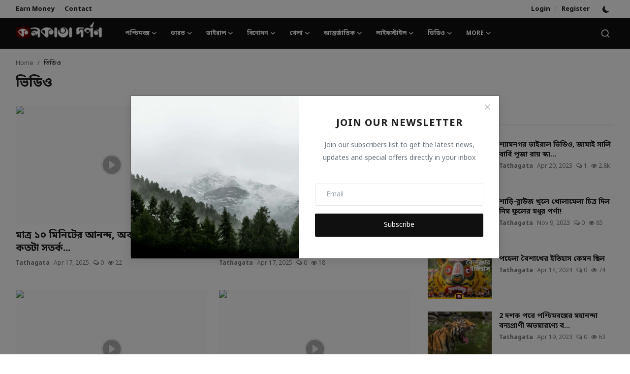

--- FILE ---
content_type: text/html; charset=UTF-8
request_url: https://www.kolkatadarpon.com/videos
body_size: 246716
content:
<!DOCTYPE html>
<html lang="en" >
<head>
<meta charset="utf-8">
<meta http-equiv="X-UA-Compatible" content="IE=edge">
<meta name="viewport" content="width=device-width, initial-scale=1">
<title>ভিডিও - KolkataDarpon.com</title>
<meta name="description" content="Videos here"/>
<meta name="keywords" content="youtube, twitter, facebook, videos"/>
<meta name="author" content="Kolkata Darpon"/>
<meta name="robots" content="all">
<meta property="og:locale" content="en-US"/>
<meta property="og:site_name" content="Kolkata Darpon"/>
<meta name="X-CSRF-TOKEN" content="26baacf1e927e5d1ae2b847bf233c5b9">
<meta property="og:image" content="https://www.kolkatadarpon.com/uploads/logo/logo_6418cda963c463-04573168-81301439.png"/>
<meta property="og:image:width" content="178"/>
<meta property="og:image:height" content="56"/>
<meta property="og:type" content="website"/>
<meta property="og:title" content="ভিডিও - KolkataDarpon.com"/>
<meta property="og:description" content="Videos here"/>
<meta property="og:url" content="https://www.kolkatadarpon.com/videos"/>
<meta property="fb:app_id" content=""/>
<meta name="twitter:card" content="summary_large_image"/>
<meta name="twitter:site" content="@Kolkata Darpon"/>
<meta name="twitter:title" content="ভিডিও - KolkataDarpon.com"/>
<meta name="twitter:description" content="Videos here"/>
<meta name="mobile-web-app-capable" content="yes">
<meta name="apple-mobile-web-app-status-bar-style" content="black">
<meta name="apple-mobile-web-app-title" content="Kolkata Darpon">
<meta name="msapplication-TileImage" content="https://www.kolkatadarpon.com">
<meta name="msapplication-TileColor" content="#2F3BA2">
<link rel="manifest" href="https://www.kolkatadarpon.com/manifest.json">
<link rel="apple-touch-icon" href="https://www.kolkatadarpon.com">
<link rel="shortcut icon" type="image/png" href="https://www.kolkatadarpon.com/uploads/logo/favicon_6418cc289a95f4-61203473-30479410.png"/>
<link rel="canonical" href="https://www.kolkatadarpon.com/videos"/>
<link rel="alternate" href="https://www.kolkatadarpon.com/videos" hreflang="en-US"/>
<link href="https://fonts.googleapis.com/css?family=Noto+Sans+Bengali:400,700&display=swap" rel="stylesheet"><link href="https://fonts.googleapis.com/css?family=Noto+Sans+Bengali:400,700&display=swap" rel="stylesheet"><link href="https://fonts.googleapis.com/css?family=Noto+Sans+Bengali:400,700&display=swap" rel="stylesheet"><link href="https://www.kolkatadarpon.com/assets/vendor/bootstrap/css/bootstrap.min.css" rel="stylesheet">
<link href="https://www.kolkatadarpon.com/assets/themes/magazine/css/style-2.4.1.min.css" rel="stylesheet">
<style>:root {--vr-font-primary:  "Noto Sans Bengali", Helvetica, sans-serif;--vr-font-secondary:  "Noto Sans Bengali", Helvetica, sans-serif;--vr-font-tertiary:  "Noto Sans Bengali", Helvetica, sans-serif;--vr-theme-color: #0f88f1;--vr-block-color: #101010;--vr-mega-menu-color: #1e1e1e;} .section-videos .video-large .image {height: 100% !important;}
.bn-ds-1{width: 728px; height: 90px;}.bn-mb-1{width: 300px; height: 250px;}.bn-ds-2{width: 728px; height: 90px;}.bn-mb-2{width: 300px; height: 250px;}.bn-ds-3{width: 728px; height: 90px;}.bn-mb-3{width: 300px; height: 250px;}.bn-ds-4{width: 728px; height: 90px;}.bn-mb-4{width: 300px; height: 250px;}.bn-ds-5{width: 728px; height: 90px;}.bn-mb-5{width: 300px; height: 250px;}.bn-ds-6{width: 728px; height: 90px;}.bn-mb-6{width: 300px; height: 250px;}.bn-ds-7{width: 728px; height: 90px;}.bn-mb-7{width: 300px; height: 250px;}.bn-ds-8{width: 728px; height: 90px;}.bn-mb-8{width: 300px; height: 250px;}.bn-ds-9{width: 336px; height: 280px;}.bn-mb-9{width: 300px; height: 250px;}.bn-ds-10{width: 336px; height: 280px;}.bn-mb-10{width: 300px; height: 250px;}.bn-ds-11{width: 728px; height: 90px;}.bn-mb-11{width: 300px; height: 250px;}.modal-newsletter .image {background-image: url('https://www.kolkatadarpon.com/assets/img/newsletter.webp');}</style>
<style>.nav-link{transition:none!important}#nav-top{background-color:#fff!important}#header{background-color:var(--vr-block-color)!important}.mega-menu .menu-left{background-color:var(--vr-mega-menu-color)}.nav-mobile{background-color:var(--vr-mega-menu-color)}.nav-mobile .nav-item .nav-link{color:#fff}.nav-mobile .profile-dropdown-mobile .menu-sub-items .dropdown-item{color:#fff}.nav-mobile .profile-dropdown-mobile{border-bottom:1px solid var(--vr-block-color)}.nav-mobile .btn-default{background-color:var(--vr-theme-color)!important;border-color:var(--vr-theme-color)!important;color:#fff!important}#nav-top .navbar-nav .nav-item .nav-link{color:#222!important;font-weight:600;font-size:13px;padding:6px 0}#nav-top .navbar-nav .nav-item svg{color:#222}#nav-top .navbar-nav .nav-item .nav-link:hover,#nav-top .navbar-nav .nav-item .nav-link:active,#nav-top .navbar-nav .nav-item .nav-link:focus{color:#444!important}.profile-dropdown > a img{border:1px solid #d5d5d5}.profile-dropdown .dropdown-menu{top:0!important}.nav-main .navbar-nav .nav-link{padding:10px 14px;font-size:12px;color:#fff}.nav-main .navbar-right .nav-link{color:#fff!important}.nav-main .search-icon svg{width:20px;height:20px}.nav-main{border-bottom:0}.news .mega-menu{border-top:0;top:0}.mega-menu .menu-left{background-image:linear-gradient(rgba(0,0,0,0.09) 0 0)}.mega-menu .menu-left a{color:#fff;transition:none!important}.badge-category{text-transform:uppercase;font-size:11px}.section-featured .col-featured-left{width:50%!important;padding-right:20px!important}.section-featured .col-featured-right{width:25%!important;padding-left:0!important;padding-right:20px!important}.section-featured .col-featured-right .col-first .item{margin-bottom:20px}.top-headlines{display:block;position:relative;width:25%!important;padding-left:0!important}.top-headlines .top-headlines-title{margin-bottom:15px;font-size:30px;font-weight:700;letter-spacing:-1px;line-height:1}.top-headlines .items{width:100%;height:482px;display:flex;flex-flow:column wrap;overflow:hidden}.top-headlines .item{display:block;width:100%;position:relative;padding-top:12px;margin-top:12px;border-top:1px solid #ececec}.top-headlines .item-first{border:0!important;padding-top:0;margin-top:0}.top-headlines .item .title{margin-top:0;margin-bottom:3px;font-size:14px;line-height:19px;font-weight:600!important}.top-headlines .item .category{margin-right:5px;font-size:11px;line-height:1;font-weight:600;text-transform:uppercase;letter-spacing:-.4px}.top-headlines .item .date{font-size:11px;font-weight:600;line-height:1;color:#555;letter-spacing:-.4px}.header-mobile svg{color:#fff!important;stroke:#fff!important}.header-mobile-container{border-bottom:0}.top-headlines .item .category{color:var(--vr-theme-color)!important}.header-mobile,.mobile-search-form{background-color:var(--vr-block-color)!important}@media (min-width: 767.98px){.section-featured .col-featured-right .item{height:253px}}@media (max-width: 1399.98px){.section-featured .col-featured-right .item{height:217px}}@media (max-width: 1199.98px){.nav-main .navbar-nav .nav-link{padding:10px 8px}.top-headlines .items{height:410px}}@media (max-width: 991.98px){.news #header{background-color:transparent!important}.section-featured .col-featured-left{width:100%!important;padding-right:0!important}.section-featured .col-featured-right{width:100%!important;padding:0!important}.section-featured .col-featured-right .row{--bs-gutter-x:.25rem}.section-featured .col-featured-right .col-12{width:50%!important}.top-headlines{width:100%!important;padding:0 15px!important;margin-top:10px;margin-bottom:10px}.top-headlines .items{height:auto}}@media (max-width: 575.98px){.section-featured .col-featured-right .item .post-meta{display:none}.col-featured-right .item .caption .title{font-size:14px;line-height:18px}.section-featured .col-featured-right .item{height:210px}}@media (max-width: 427.98px){.section-featured .col-featured-right .item{height:185px}}
</style><script>var VrConfig = {baseURL: 'https://www.kolkatadarpon.com', csrfTokenName: 'csrf_token', sysLangId: '1', authCheck: 0, rtl: false, isRecaptchaEnabled: '1', categorySliderIds: [], textOk: "OK", textYes: "Yes", textCancel: "Cancel", textCorrectAnswer: "Correct Answer", textWrongAnswer: "Wrong Answer"};</script><script type="text/javascript">
    (function(c,l,a,r,i,t,y){
        c[a]=c[a]||function(){(c[a].q=c[a].q||[]).push(arguments)};
        t=l.createElement(r);t.async=1;t.src="https://www.clarity.ms/tag/"+i;
        y=l.getElementsByTagName(r)[0];y.parentNode.insertBefore(t,y);
    })(window, document, "clarity", "script", "ilx7ifd4o6");
</script></head>
<body class="news  ">
<div id="nav-top" class="d-flex align-items-center">
<div class="container-xl d-flex justify-content-center justify-content-between">
<div class="d-flex align-items-center">
<ul class="navbar-nav flex-row top-left">
<li class="nav-item"><a href="https://www.kolkatadarpon.com/earn-money" class="nav-link">Earn Money</a></li>
<li class="nav-item"><a href="https://www.kolkatadarpon.com/contact" class="nav-link">Contact</a></li>
</ul>
</div>
<div class="d-flex align-items-center">
<ul class="navbar-nav flex-row flex-wrap ms-md-auto align-items-center">
<li class="nav-item display-flex align-items-center"><a href="#" class="nav-link" data-bs-toggle="modal" data-bs-target="#modalLogin">Login</a><span class="span-login-sep">&nbsp;/&nbsp;</span><a href="https://www.kolkatadarpon.com/register" class="nav-link">Register</a></li>
<li class="nav-item display-flex align-items-center m0">
<form action="https://www.kolkatadarpon.com/switch-dark-mode" method="post">
<input type="hidden" name="csrf_token" value="26baacf1e927e5d1ae2b847bf233c5b9"><input type="hidden" name="back_url" value="https://www.kolkatadarpon.com/videos">
<button type="submit" name="theme_mode" value="dark" class="btn-switch-mode" aria-label="switch-mode">
<svg xmlns="http://www.w3.org/2000/svg" width="13" height="13" fill="currentColor" class="dark-mode-icon" viewBox="0 0 16 16">
<path d="M6 .278a.768.768 0 0 1 .08.858 7.208 7.208 0 0 0-.878 3.46c0 4.021 3.278 7.277 7.318 7.277.527 0 1.04-.055 1.533-.16a.787.787 0 0 1 .81.316.733.733 0 0 1-.031.893A8.349 8.349 0 0 1 8.344 16C3.734 16 0 12.286 0 7.71 0 4.266 2.114 1.312 5.124.06A.752.752 0 0 1 6 .278z"/>
</svg>
</button>
</form>
</li>
</ul>
</div>
</div>
</div><header id="header" >
<div class="navbar navbar-expand-md nav-main">
<nav class="container-xl">
<a href="https://www.kolkatadarpon.com" class="navbar-brand p-0">
<img src="https://www.kolkatadarpon.com/uploads/logo/logo_6418cda963c463-04573168-81301439.png" alt="logo" class="logo" width="178" height="56">
</a>
<div class="collapse navbar-collapse">
<ul class="navbar-nav navbar-left display-flex align-items-center">
<li class="nav-item nav-item-category nav-item-category-2" data-category-id="2">
<a href="https://www.kolkatadarpon.com/west-bengal" class="nav-link" data-toggle="dropdown" role="button" aria-expanded="false">পশ্চিমবঙ্গ<i class="icon-arrow-down"></i></a>
</li>
<li class="nav-item nav-item-category nav-item-category-3" data-category-id="3">
<a href="https://www.kolkatadarpon.com/India" class="nav-link" data-toggle="dropdown" role="button" aria-expanded="false">ভারত<i class="icon-arrow-down"></i></a>
</li>
<li class="nav-item nav-item-category nav-item-category-4" data-category-id="4">
<a href="https://www.kolkatadarpon.com/Viral" class="nav-link" data-toggle="dropdown" role="button" aria-expanded="false">ভাইরাল<i class="icon-arrow-down"></i></a>
</li>
<li class="nav-item nav-item-category nav-item-category-1" data-category-id="1">
<a href="https://www.kolkatadarpon.com/Entertainments" class="nav-link" data-toggle="dropdown" role="button" aria-expanded="false">বিনোদন<i class="icon-arrow-down"></i></a>
</li>
<li class="nav-item nav-item-category nav-item-category-5" data-category-id="5">
<a href="https://www.kolkatadarpon.com/Sports" class="nav-link" data-toggle="dropdown" role="button" aria-expanded="false">খেলা<i class="icon-arrow-down"></i></a>
</li>
<li class="nav-item nav-item-category nav-item-category-6" data-category-id="6">
<a href="https://www.kolkatadarpon.com/International" class="nav-link" data-toggle="dropdown" role="button" aria-expanded="false">আন্তর্জাতিক<i class="icon-arrow-down"></i></a>
</li>
<li class="nav-item nav-item-category nav-item-category-7" data-category-id="7">
<a href="https://www.kolkatadarpon.com/lifestyle" class="nav-link" data-toggle="dropdown" role="button" aria-expanded="false">লাইফস্টাইল<i class="icon-arrow-down"></i></a>
</li>
<li class="nav-item nav-item-category nav-item-category-8" data-category-id="8">
<a href="https://www.kolkatadarpon.com/videos" class="nav-link" data-toggle="dropdown" role="button" aria-expanded="false">ভিডিও<i class="icon-arrow-down"></i></a>
</li>
<li class="nav-item dropdown">
<a class="nav-link" href="#">More<i class="icon-arrow-down"></i></a>
<ul class="dropdown-menu nav-dropdown-menu">
<li><a href="https://www.kolkatadarpon.com/gallery" class="dropdown-item">Gallery</a></li>
</ul>
</li>
</ul>
<hr class="d-md-none text-white-50">
<ul class="navbar-nav navbar-right flex-row flex-wrap align-items-center ms-md-auto">
<li class="nav-item col-6 col-lg-auto position-relative">
<button type="button" class="btn-link nav-link py-2 px-0 px-lg-2 search-icon display-flex align-items-center" aria-label="search">
<svg xmlns="http://www.w3.org/2000/svg" width="21" height="21" viewBox="0 0 24 24" fill="none" stroke="currentColor" stroke-width="2" stroke-linecap="round" stroke-linejoin="round">
<circle cx="11" cy="11" r="8"></circle>
<line x1="21" y1="21" x2="16.65" y2="16.65"></line>
</svg>
</button>
<div class="search-form">
<form action="https://www.kolkatadarpon.com/search" method="get" id="search_validate">
<input type="text" name="q" maxlength="300" pattern=".*\S+.*" class="form-control form-input" placeholder="Search..."  required>
<button class="btn btn-custom" aria-label="search">
<svg xmlns="http://www.w3.org/2000/svg" width="20" height="20" viewBox="0 0 24 24" fill="none" stroke="currentColor" stroke-width="2" stroke-linecap="round" stroke-linejoin="round">
<circle cx="11" cy="11" r="8"></circle>
<line x1="21" y1="21" x2="16.65" y2="16.65"></line>
</svg>
</button>
</form>
</div>
</li>
</ul>
</div>
</nav>
</div>

<div class="container-xl">
<div class="mega-menu-container">
<div class="mega-menu mega-menu-2 shadow-sm" data-category-id="2">
<div class="container-fluid">
<div class="row">
<div class="col-3 menu-left vr-scrollbar">
<a href="https://www.kolkatadarpon.com/west-bengal" data-category-filter="all" class="link-sub-category link-sub-category-all active">All</a>
<a href="https://www.kolkatadarpon.com/west-bengal/ব্যবসা-27" data-category-filter="27" class="link-sub-category">ব্যবসা</a>
<a href="https://www.kolkatadarpon.com/west-bengal/ভক্তি-24" data-category-filter="24" class="link-sub-category">ভক্তি</a>
<a href="https://www.kolkatadarpon.com/west-bengal/অর্থ-26" data-category-filter="26" class="link-sub-category">অর্থ</a>
<a href="https://www.kolkatadarpon.com/west-bengal/প্রযুক্তি-28" data-category-filter="28" class="link-sub-category">প্রযুক্তি</a>
<a href="https://www.kolkatadarpon.com/west-bengal/রাজনীতি-29" data-category-filter="29" class="link-sub-category">রাজনীতি</a>
<a href="https://www.kolkatadarpon.com/west-bengal/অপরাধ" data-category-filter="32" class="link-sub-category">অপরাধ</a>
<a href="https://www.kolkatadarpon.com/west-bengal/শিক্ষা" data-category-filter="35" class="link-sub-category">শিক্ষা</a>
</div>
<div class="col-12 menu-right">
<div class="menu-category-items filter-all active">
<div class="container-fluid">
<div class="row">
<div class="col-sm-2 menu-post-item width25">
<div class="image">
<a href="https://www.kolkatadarpon.com/The-ED-has-appealed-to-the-Supreme-Court-for-a-CBI-investigation-against-Mamata-Banerjee-for-allegedly-obstructing-the-I-PAC-search.">
<img src="[data-uri]" data-src="https://www.kolkatadarpon.com/uploads/images/202601/image_430x256_696514e15c4b0.jpg" alt="আই-প্যাক তল্লাশিতে বাধা দেওয়ার অভিযোগে ইডি-এর সুপ্রিম কোর্টে মমতার বিরুদ্ধে সিবিআই তদন্তের আবেদন" class="img-fluid lazyload" width="232" height="140"/>
</a>
</div>
<h3 class="title"><a href="https://www.kolkatadarpon.com/The-ED-has-appealed-to-the-Supreme-Court-for-a-CBI-investigation-against-Mamata-Banerjee-for-allegedly-obstructing-the-I-PAC-search.">আই-প্যাক তল্লাশিতে বাধা দেওয়ার অভিযোগে ইডি-এ...</a></h3>
<p class="small-post-meta">    <a href="https://www.kolkatadarpon.com/profile/tathagata" class="a-username">Tathagata</a>
    <span>Jan 12, 2026</span>
    <span><i class="icon-comment"></i>&nbsp;0</span>
    <span class="m-r-0"><i class="icon-eye"></i>&nbsp;1</span>
</p>
</div>
<div class="col-sm-2 menu-post-item width25">
<div class="image">
<a href="https://www.kolkatadarpon.com/After-the-attack-on-Habra-MLA,-deportivos:-Youth-accused-in-Saltlake-house-attack-arrested">
<img src="[data-uri]" data-src="https://www.kolkatadarpon.com/uploads/images/202511/image_430x256_690822dcb05ea.jpg" alt="হাবড়া বিধায়কের ওপর হামলার ঘটনার পর Saltlake বাড়িতে হামলায় অভিযুক্ত যুবক আটক" class="img-fluid lazyload" width="232" height="140"/>
</a>
</div>
<h3 class="title"><a href="https://www.kolkatadarpon.com/After-the-attack-on-Habra-MLA,-deportivos:-Youth-accused-in-Saltlake-house-attack-arrested">হাবড়া বিধায়কের ওপর হামলার ঘটনার পর Saltlake...</a></h3>
<p class="small-post-meta">    <a href="https://www.kolkatadarpon.com/profile/tathagata" class="a-username">Tathagata</a>
    <span>Nov 3, 2025</span>
    <span><i class="icon-comment"></i>&nbsp;0</span>
    <span class="m-r-0"><i class="icon-eye"></i>&nbsp;1</span>
</p>
</div>
<div class="col-sm-2 menu-post-item width25">
<div class="image">
<a href="https://www.kolkatadarpon.com/Several-families-suddenly-disappear-from-Old-Bakra-area-of-​​North-Dumdum,-SIR-behind-the-scenes">
<img src="[data-uri]" data-src="https://www.kolkatadarpon.com/uploads/images/202511/image_430x256_69066cfec8550.jpg" alt="উত্তর দমদমের ওল্ড বাকরা এলাকা থেকে হঠাৎ &#039;উধাও&#039; একাধিক পরিবার, নেপথ্যে SIR?" class="img-fluid lazyload" width="232" height="140"/>
</a>
</div>
<h3 class="title"><a href="https://www.kolkatadarpon.com/Several-families-suddenly-disappear-from-Old-Bakra-area-of-​​North-Dumdum,-SIR-behind-the-scenes">উত্তর দমদমের ওল্ড বাকরা এলাকা থেকে হঠাৎ &#039;উধাও...</a></h3>
<p class="small-post-meta">    <a href="https://www.kolkatadarpon.com/profile/tathagata" class="a-username">Tathagata</a>
    <span>Nov 2, 2025</span>
    <span><i class="icon-comment"></i>&nbsp;0</span>
    <span class="m-r-0"><i class="icon-eye"></i>&nbsp;1</span>
</p>
</div>
<div class="col-sm-2 menu-post-item width25">
<div class="image">
<a href="https://www.kolkatadarpon.com/I-told-you-that-if-I-cancel,-you-will-be-fined,-you-cancel-—-App-bike-driver-showed-his-form-upon-hearing-that">
<img src="[data-uri]" data-src="https://www.kolkatadarpon.com/uploads/images/202509/image_430x256_68b581c3ba986.jpg" alt="&quot;বলেছিলাম আমি ক্যানসেল করলে ফাইন কাটবে, আপনি ক্যানসেল করুন&quot; — কথাটা শুনেই নিজের &#039;রূপ&#039; দেখালেন অ্যাপ বাইক চালক" class="img-fluid lazyload" width="232" height="140"/>
</a>
</div>
<h3 class="title"><a href="https://www.kolkatadarpon.com/I-told-you-that-if-I-cancel,-you-will-be-fined,-you-cancel-—-App-bike-driver-showed-his-form-upon-hearing-that">&quot;বলেছিলাম আমি ক্যানসেল করলে ফাইন কাটবে, আপনি ...</a></h3>
<p class="small-post-meta">    <a href="https://www.kolkatadarpon.com/profile/tathagata" class="a-username">Tathagata</a>
    <span>Sep 1, 2025</span>
    <span><i class="icon-comment"></i>&nbsp;0</span>
    <span class="m-r-0"><i class="icon-eye"></i>&nbsp;1</span>
</p>
</div>
</div>
</div>
</div>
<div class="menu-category-items filter-27">
<div class="container-fluid">
<div class="row">
<div class="col-sm-2 menu-post-item width25">
<div class="image">
<a href="https://www.kolkatadarpon.com/373">
<img src="[data-uri]" data-src="https://www.kolkatadarpon.com/uploads/images/202506/image_430x256_6848932781a33.jpg" alt="বিশিষ্ট বাঙালি পরিচালক পার্থ ঘোষের মর্মান্তিক মৃত্যু: হৃদরোগে আক্রান্ত হয়ে ৭৫ বছর বয়সে চিরনিদ্রায় শায়িত" class="img-fluid lazyload" width="232" height="140"/>
</a>
</div>
<h3 class="title"><a href="https://www.kolkatadarpon.com/373">বিশিষ্ট বাঙালি পরিচালক পার্থ ঘোষের মর্মান্তিক...</a></h3>
<p class="small-post-meta">    <a href="https://www.kolkatadarpon.com/profile/tathagata" class="a-username">Tathagata</a>
    <span>Jun 11, 2025</span>
    <span><i class="icon-comment"></i>&nbsp;0</span>
    <span class="m-r-0"><i class="icon-eye"></i>&nbsp;21</span>
</p>
</div>
<div class="col-sm-2 menu-post-item width25">
<div class="image">
<a href="https://www.kolkatadarpon.com/370">
<img src="[data-uri]" data-src="https://www.kolkatadarpon.com/uploads/images/202506/image_430x256_684701ff98ab0.jpg" alt="ব্রা পরে নাচে ঝড় তুললেন তানিয়া চট্টোপাধ্যায়, ভাইরাল সোশ্যাল মিডিয়ায়" class="img-fluid lazyload" width="232" height="140"/>
</a>
</div>
<h3 class="title"><a href="https://www.kolkatadarpon.com/370">ব্রা পরে নাচে ঝড় তুললেন তানিয়া চট্টোপাধ্যায়,...</a></h3>
<p class="small-post-meta">    <a href="https://www.kolkatadarpon.com/profile/tathagata" class="a-username">Tathagata</a>
    <span>Jun 9, 2025</span>
    <span><i class="icon-comment"></i>&nbsp;0</span>
    <span class="m-r-0"><i class="icon-eye"></i>&nbsp;21</span>
</p>
</div>
<div class="col-sm-2 menu-post-item width25">
<div class="image">
<a href="https://www.kolkatadarpon.com/276">
<img src="[data-uri]" data-src="https://www.kolkatadarpon.com/uploads/images/202412/image_430x256_677007466835f.jpg" alt="১৯ হাজার কর্মীর স্বেচ্ছাবসর, খরচ কমাতে কর্মী সঙ্কোচনের পথে BSNL?" class="img-fluid lazyload" width="232" height="140"/>
</a>
</div>
<h3 class="title"><a href="https://www.kolkatadarpon.com/276">১৯ হাজার কর্মীর স্বেচ্ছাবসর, খরচ কমাতে কর্মী ...</a></h3>
<p class="small-post-meta">    <a href="https://www.kolkatadarpon.com/profile/tathagata" class="a-username">Tathagata</a>
    <span>Dec 28, 2024</span>
    <span><i class="icon-comment"></i>&nbsp;0</span>
    <span class="m-r-0"><i class="icon-eye"></i>&nbsp;56</span>
</p>
</div>
<div class="col-sm-2 menu-post-item width25">
<div class="image">
<a href="https://www.kolkatadarpon.com/You-live-in-Bengal,-earn-money-in-Bengal-and-say-you-wont-listen-to-Bengali-songs,-Lal-Emon-gets-angry-on-stage">
<img src="[data-uri]" data-src="https://www.kolkatadarpon.com/uploads/images/202412/image_430x256_6753fe6c13d43.jpg" alt="&#039;বাংলায় থাকছ, বাংলায় রোজগার করছ আর বাংলা গান শুনবে না বলছ&#039;, অনুষ্ঠান মঞ্চে চটে লাল ইমন" class="img-fluid lazyload" width="232" height="140"/>
</a>
</div>
<h3 class="title"><a href="https://www.kolkatadarpon.com/You-live-in-Bengal,-earn-money-in-Bengal-and-say-you-wont-listen-to-Bengali-songs,-Lal-Emon-gets-angry-on-stage">&#039;বাংলায় থাকছ, বাংলায় রোজগার করছ আর বাংলা গা...</a></h3>
<p class="small-post-meta">    <a href="https://www.kolkatadarpon.com/profile/tathagata" class="a-username">Tathagata</a>
    <span>Dec 7, 2024</span>
    <span><i class="icon-comment"></i>&nbsp;0</span>
    <span class="m-r-0"><i class="icon-eye"></i>&nbsp;50</span>
</p>
</div>
</div>
</div>
</div>
<div class="menu-category-items filter-24">
<div class="container-fluid">
<div class="row">
<div class="col-sm-2 menu-post-item width25">
<div class="image">
<a href="https://www.kolkatadarpon.com/Conflict-between-scripture-and-politics-over-Dighas-Jagannath-Dham-Mamata-uneasy-before-Rath-Yatra-due-to-Maharajas-objection">
<img src="[data-uri]" data-src="https://www.kolkatadarpon.com/uploads/images/202506/image_430x256_685dbc8600582.jpg" alt="দীঘার &#039;জগন্নাথ ধাম&#039; নিয়ে শাস্ত্র ও রাজনীতির সংঘাত! মহারাজার আপত্তিতে রথযাত্রার আগে অস্বস্তিতে মমতা?" class="img-fluid lazyload" width="232" height="140"/>
</a>
</div>
<h3 class="title"><a href="https://www.kolkatadarpon.com/Conflict-between-scripture-and-politics-over-Dighas-Jagannath-Dham-Mamata-uneasy-before-Rath-Yatra-due-to-Maharajas-objection">দীঘার &#039;জগন্নাথ ধাম&#039; নিয়ে শাস্ত্র ও রাজনীতির স...</a></h3>
<p class="small-post-meta">    <a href="https://www.kolkatadarpon.com/profile/tathagata" class="a-username">Tathagata</a>
    <span>Jun 27, 2025</span>
    <span><i class="icon-comment"></i>&nbsp;0</span>
    <span class="m-r-0"><i class="icon-eye"></i>&nbsp;16</span>
</p>
</div>
<div class="col-sm-2 menu-post-item width25">
<div class="image">
<a href="https://www.kolkatadarpon.com/308">
<img src="[data-uri]" data-src="https://www.kolkatadarpon.com/uploads/images/202505/image_430x256_6823d138bbab9.jpg" alt="পূর্ব মেদিনীপুরে পাকিস্তান জিন্দাবাদ স্লোগান দেওয়া রাজমিস্ত্রিকে আটক করল পুলিশ" class="img-fluid lazyload" width="232" height="140"/>
</a>
</div>
<h3 class="title"><a href="https://www.kolkatadarpon.com/308">পূর্ব মেদিনীপুরে পাকিস্তান জিন্দাবাদ স্লোগান ...</a></h3>
<p class="small-post-meta">    <a href="https://www.kolkatadarpon.com/profile/tathagata" class="a-username">Tathagata</a>
    <span>May 14, 2025</span>
    <span><i class="icon-comment"></i>&nbsp;0</span>
    <span class="m-r-0"><i class="icon-eye"></i>&nbsp;31</span>
</p>
</div>
<div class="col-sm-2 menu-post-item width25">
<div class="image">
<a href="https://www.kolkatadarpon.com/23-6-2024-2">
<img src="[data-uri]" data-src="https://www.kolkatadarpon.com/uploads/images/202406/image_430x256_66784ae866712.jpg" alt="মধ্যপ্রদেশে বরখাস্ত মুসলিম অধ্যাপক, হিন্দু পড়ুয়াদের কম নম্বর দেওয়ার অভিযোগ" class="img-fluid lazyload" width="232" height="140"/>
</a>
</div>
<h3 class="title"><a href="https://www.kolkatadarpon.com/23-6-2024-2">মধ্যপ্রদেশে বরখাস্ত মুসলিম অধ্যাপক, হিন্দু পড...</a></h3>
<p class="small-post-meta">    <a href="https://www.kolkatadarpon.com/profile/tathagata" class="a-username">Tathagata</a>
    <span>Jun 23, 2024</span>
    <span><i class="icon-comment"></i>&nbsp;0</span>
    <span class="m-r-0"><i class="icon-eye"></i>&nbsp;81</span>
</p>
</div>
<div class="col-sm-2 menu-post-item width25">
<div class="image">
<a href="https://www.kolkatadarpon.com/রাস্তার-উপরে-বসে-পাঠ-করা-যাবে-না-নমাজ-কড়া-নির্দেশিকা-জারি-রাজ্যের">
<img src="[data-uri]" data-src="https://www.kolkatadarpon.com/uploads/images/202406/image_430x256_666eb14cda063.jpg" alt="রাস্তার  উপরে বসে পাঠ করা যাবে না নমাজ, কড়া নির্দেশিকা জারি রাজ্যের" class="img-fluid lazyload" width="232" height="140"/>
</a>
</div>
<h3 class="title"><a href="https://www.kolkatadarpon.com/রাস্তার-উপরে-বসে-পাঠ-করা-যাবে-না-নমাজ-কড়া-নির্দেশিকা-জারি-রাজ্যের">রাস্তার  উপরে বসে পাঠ করা যাবে না নমাজ, কড়া ...</a></h3>
<p class="small-post-meta">    <a href="https://www.kolkatadarpon.com/profile/tathagata" class="a-username">Tathagata</a>
    <span>Jun 16, 2024</span>
    <span><i class="icon-comment"></i>&nbsp;0</span>
    <span class="m-r-0"><i class="icon-eye"></i>&nbsp;45</span>
</p>
</div>
</div>
</div>
</div>
<div class="menu-category-items filter-26">
<div class="container-fluid">
<div class="row">
<div class="col-sm-2 menu-post-item width25">
<div class="image">
<a href="https://www.kolkatadarpon.com/Lakhpati-Didi-Yojana:-Empowering-Women-with-Interest-Free-Loans-for-Self-Reliance-and-Business-Growth">
<img src="[data-uri]" data-src="https://www.kolkatadarpon.com/uploads/images/202506/image_430x256_684f198a4a3af.jpg" alt="লাখপতি দিদি যোজনা: মহিলাদের স্বনির্ভরতার পথে ৫ লক্ষ টাকার সুদবিহীন ঋণ!" class="img-fluid lazyload" width="232" height="140"/>
</a>
</div>
<h3 class="title"><a href="https://www.kolkatadarpon.com/Lakhpati-Didi-Yojana:-Empowering-Women-with-Interest-Free-Loans-for-Self-Reliance-and-Business-Growth">লাখপতি দিদি যোজনা: মহিলাদের স্বনির্ভরতার পথে ...</a></h3>
<p class="small-post-meta">    <a href="https://www.kolkatadarpon.com/profile/tathagata" class="a-username">Tathagata</a>
    <span>Jun 16, 2025</span>
    <span><i class="icon-comment"></i>&nbsp;0</span>
    <span class="m-r-0"><i class="icon-eye"></i>&nbsp;18</span>
</p>
</div>
<div class="col-sm-2 menu-post-item width25">
<div class="image">
<a href="https://www.kolkatadarpon.com/Finally-the-intervention-of-Mamata-Banerjee-New-update-on-DA-When-will-the-government-workers-of-Bengal-get-the-good-news">
<img src="[data-uri]" data-src="https://www.kolkatadarpon.com/uploads/images/202411/image_430x256_6746ad961440a.jpg" alt="অবশেষে হস্তক্ষেপ মমতা বন্দ্যোপাধ্যায়ের! DA নিয়ে নয়া আপডেট! কবে সুখবর পাবেন বাংলার সরকারি কর্মীরা?" class="img-fluid lazyload" width="232" height="140"/>
</a>
</div>
<h3 class="title"><a href="https://www.kolkatadarpon.com/Finally-the-intervention-of-Mamata-Banerjee-New-update-on-DA-When-will-the-government-workers-of-Bengal-get-the-good-news">অবশেষে হস্তক্ষেপ মমতা বন্দ্যোপাধ্যায়ের! DA নি...</a></h3>
<p class="small-post-meta">    <a href="https://www.kolkatadarpon.com/profile/tathagata" class="a-username">Tathagata</a>
    <span>Nov 27, 2024</span>
    <span><i class="icon-comment"></i>&nbsp;0</span>
    <span class="m-r-0"><i class="icon-eye"></i>&nbsp;334</span>
</p>
</div>
<div class="col-sm-2 menu-post-item width25">
<div class="image">
<a href="https://www.kolkatadarpon.com/নবান্নর-ঘোষণা-৬০-বছর-বয়স-হলেই-জেনারেল-ক্যাটেগরিরাও-বার্ধক্য-ভাতা-পাবেন-nabanna-duaresarkar">
<img src="[data-uri]" data-src="https://www.kolkatadarpon.com/uploads/images/202309/image_430x256_64f249a052c3b.jpg" alt="নবান্নর ঘোষণা ৬০ বছর বয়স হলেই জেনারেল ক্যাটেগরিরাও বার্ধক্য ভাতা পাবেন #Nabanna #duaresarkar" class="img-fluid lazyload" width="232" height="140"/>
</a>
</div>
<h3 class="title"><a href="https://www.kolkatadarpon.com/নবান্নর-ঘোষণা-৬০-বছর-বয়স-হলেই-জেনারেল-ক্যাটেগরিরাও-বার্ধক্য-ভাতা-পাবেন-nabanna-duaresarkar">নবান্নর ঘোষণা ৬০ বছর বয়স হলেই জেনারেল ক্যাটেগ...</a></h3>
<p class="small-post-meta">    <a href="https://www.kolkatadarpon.com/profile/tathagata" class="a-username">Tathagata</a>
    <span>Sep 2, 2023</span>
    <span><i class="icon-comment"></i>&nbsp;0</span>
    <span class="m-r-0"><i class="icon-eye"></i>&nbsp;53</span>
</p>
</div>
<div class="col-sm-2 menu-post-item width25">
<div class="image">
<a href="https://www.kolkatadarpon.com/অ্যাম্বুলেন্স-ভাড়া-দিতে-অক্ষম-ছেলের-মৃতদেহ-নিয়ে-বাসে-200-কিলোমিটার-পথ-পাড়ি">
<img src="[data-uri]" data-src="https://www.kolkatadarpon.com/uploads/images/202305/image_430x256_646140518b3ba.jpg" alt="অ্যাম্বুলেন্স ভাড়া দিতে অক্ষম, ছেলের মৃতদেহ নিয়ে বাসে 200 কিলোমিটার পথ পাড়ি" class="img-fluid lazyload" width="232" height="140"/>
</a>
</div>
<h3 class="title"><a href="https://www.kolkatadarpon.com/অ্যাম্বুলেন্স-ভাড়া-দিতে-অক্ষম-ছেলের-মৃতদেহ-নিয়ে-বাসে-200-কিলোমিটার-পথ-পাড়ি">অ্যাম্বুলেন্স ভাড়া দিতে অক্ষম, ছেলের মৃতদেহ ...</a></h3>
<p class="small-post-meta">    <a href="https://www.kolkatadarpon.com/profile/tathagata" class="a-username">Tathagata</a>
    <span>May 15, 2023</span>
    <span><i class="icon-comment"></i>&nbsp;0</span>
    <span class="m-r-0"><i class="icon-eye"></i>&nbsp;52</span>
</p>
</div>
</div>
</div>
</div>
<div class="menu-category-items filter-28">
<div class="container-fluid">
<div class="row">
<div class="col-sm-2 menu-post-item width25">
<div class="image">
<a href="https://www.kolkatadarpon.com/363">
<img src="[data-uri]" data-src="https://www.kolkatadarpon.com/uploads/images/202506/image_430x256_684248c74138a.jpg" alt="দেখে চমকে যাবেন, সাঁতরাগাছি স্টেশন হয়ে উঠছে বিশ্বমানের হাব" class="img-fluid lazyload" width="232" height="140"/>
</a>
</div>
<h3 class="title"><a href="https://www.kolkatadarpon.com/363">দেখে চমকে যাবেন, সাঁতরাগাছি স্টেশন হয়ে উঠছে ব...</a></h3>
<p class="small-post-meta">    <a href="https://www.kolkatadarpon.com/profile/tathagata" class="a-username">Tathagata</a>
    <span>Jun 6, 2025</span>
    <span><i class="icon-comment"></i>&nbsp;0</span>
    <span class="m-r-0"><i class="icon-eye"></i>&nbsp;17</span>
</p>
</div>
<div class="col-sm-2 menu-post-item width25">
<div class="image">
<a href="https://www.kolkatadarpon.com/293">
<img src="[data-uri]" data-src="https://www.kolkatadarpon.com/uploads/images/202504/image_430x256_67eb8695da0e3.jpg" alt="পাথরপ্রতিমায় ভয়াবহ বিস্ফোরণ: বেআইনি বাজি কারখানার বলি সাতজন, তালিকা ক্রমশ দীর্ঘ হচ্ছে!" class="img-fluid lazyload" width="232" height="140"/>
</a>
</div>
<h3 class="title"><a href="https://www.kolkatadarpon.com/293">পাথরপ্রতিমায় ভয়াবহ বিস্ফোরণ: বেআইনি বাজি কারখ...</a></h3>
<p class="small-post-meta">    <a href="https://www.kolkatadarpon.com/profile/tathagata" class="a-username">Tathagata</a>
    <span>Apr 1, 2025</span>
    <span><i class="icon-comment"></i>&nbsp;0</span>
    <span class="m-r-0"><i class="icon-eye"></i>&nbsp;45</span>
</p>
</div>
<div class="col-sm-2 menu-post-item width25">
<div class="image">
<a href="https://www.kolkatadarpon.com/পিয়ারলেস-জানালো-তাদের-আগামী-দিনের-পরিকল্পনা-peerlesshospital">
<img src="[data-uri]" data-src="https://www.kolkatadarpon.com/uploads/images/202308/image_430x256_64c956af8e193.jpg" alt="পিয়ারলেস জানালো তাদের আগামী দিনের পরিকল্পনা #peerlesshospital" class="img-fluid lazyload" width="232" height="140"/>
</a>
</div>
<h3 class="title"><a href="https://www.kolkatadarpon.com/পিয়ারলেস-জানালো-তাদের-আগামী-দিনের-পরিকল্পনা-peerlesshospital">পিয়ারলেস জানালো তাদের আগামী দিনের পরিকল্পনা #...</a></h3>
<p class="small-post-meta">    <a href="https://www.kolkatadarpon.com/profile/tathagata" class="a-username">Tathagata</a>
    <span>Aug 2, 2023</span>
    <span><i class="icon-comment"></i>&nbsp;0</span>
    <span class="m-r-0"><i class="icon-eye"></i>&nbsp;97</span>
</p>
</div>
<div class="col-sm-2 menu-post-item width25">
<div class="image">
<a href="https://www.kolkatadarpon.com/নিউ-গড়িয়া-থেকে-রুবি-মোড়-পর্যন্ত-মেট্রো-চালু-হবে-শীঘ্রই-ট্রাফিকের-চাপ-বাড়ার-আশঙ্খা">
<img src="[data-uri]" data-src="https://www.kolkatadarpon.com/uploads/images/202307/image_430x256_64b56d6cdd03d.jpg" alt="নিউ গড়িয়া থেকে রুবি মোড় পর্যন্ত মেট্রো চালু হবে শীঘ্রই, ট্রাফিকের চাপ বাড়ার আশঙ্খা" class="img-fluid lazyload" width="232" height="140"/>
</a>
</div>
<h3 class="title"><a href="https://www.kolkatadarpon.com/নিউ-গড়িয়া-থেকে-রুবি-মোড়-পর্যন্ত-মেট্রো-চালু-হবে-শীঘ্রই-ট্রাফিকের-চাপ-বাড়ার-আশঙ্খা">নিউ গড়িয়া থেকে রুবি মোড় পর্যন্ত মেট্রো চাল...</a></h3>
<p class="small-post-meta">    <a href="https://www.kolkatadarpon.com/profile/tathagata" class="a-username">Tathagata</a>
    <span>Jul 18, 2023</span>
    <span><i class="icon-comment"></i>&nbsp;0</span>
    <span class="m-r-0"><i class="icon-eye"></i>&nbsp;50</span>
</p>
</div>
</div>
</div>
</div>
<div class="menu-category-items filter-29">
<div class="container-fluid">
<div class="row">
<div class="col-sm-2 menu-post-item width25">
<div class="image">
<a href="https://www.kolkatadarpon.com/The-ED-has-appealed-to-the-Supreme-Court-for-a-CBI-investigation-against-Mamata-Banerjee-for-allegedly-obstructing-the-I-PAC-search.">
<img src="[data-uri]" data-src="https://www.kolkatadarpon.com/uploads/images/202601/image_430x256_696514e15c4b0.jpg" alt="আই-প্যাক তল্লাশিতে বাধা দেওয়ার অভিযোগে ইডি-এর সুপ্রিম কোর্টে মমতার বিরুদ্ধে সিবিআই তদন্তের আবেদন" class="img-fluid lazyload" width="232" height="140"/>
</a>
</div>
<h3 class="title"><a href="https://www.kolkatadarpon.com/The-ED-has-appealed-to-the-Supreme-Court-for-a-CBI-investigation-against-Mamata-Banerjee-for-allegedly-obstructing-the-I-PAC-search.">আই-প্যাক তল্লাশিতে বাধা দেওয়ার অভিযোগে ইডি-এ...</a></h3>
<p class="small-post-meta">    <a href="https://www.kolkatadarpon.com/profile/tathagata" class="a-username">Tathagata</a>
    <span>Jan 12, 2026</span>
    <span><i class="icon-comment"></i>&nbsp;0</span>
    <span class="m-r-0"><i class="icon-eye"></i>&nbsp;1</span>
</p>
</div>
<div class="col-sm-2 menu-post-item width25">
<div class="image">
<a href="https://www.kolkatadarpon.com/Pragya-Thakurs-horrific-allegation:-Claims-of-physical-and-mental-torture-to-force-her-to-reveal-her-name-in-Malegaon-case">
<img src="[data-uri]" data-src="https://www.kolkatadarpon.com/uploads/images/202508/image_430x256_688fd6757ef70.jpg" alt="প্রজ্ঞা ঠাকুরের ভয়াবহ অভিযোগ: মালেগাঁও মামলায় জোরপূর্বক নাম বলানোর জন্য শারীরিক ও মানসিক নির্যাতনের দাবি" class="img-fluid lazyload" width="232" height="140"/>
</a>
</div>
<h3 class="title"><a href="https://www.kolkatadarpon.com/Pragya-Thakurs-horrific-allegation:-Claims-of-physical-and-mental-torture-to-force-her-to-reveal-her-name-in-Malegaon-case">প্রজ্ঞা ঠাকুরের ভয়াবহ অভিযোগ: মালেগাঁও মামলায়...</a></h3>
<p class="small-post-meta">    <a href="https://www.kolkatadarpon.com/profile/tathagata" class="a-username">Tathagata</a>
    <span>Aug 4, 2025</span>
    <span><i class="icon-comment"></i>&nbsp;0</span>
    <span class="m-r-0"><i class="icon-eye"></i>&nbsp;4</span>
</p>
</div>
<div class="col-sm-2 menu-post-item width25">
<div class="image">
<a href="https://www.kolkatadarpon.com/Joy-Bangla-slogans-in-front-of-Shuvendu,-Hero-Khanakuls-Maidul-overnight,-what-assurances-does-Firhad-have-when-he-comes-home">
<img src="[data-uri]" data-src="https://www.kolkatadarpon.com/uploads/images/202508/image_430x256_688fabf3312e7.jpg" alt="শুভেন্দুর সামনে ‘জয় বাংলা’ স্লোগান, রাতারাতি ‘হিরো’ খানাকুলের মইদুল, বাড়ি এসে কী আশ্বাস ফিরহাদের?" class="img-fluid lazyload" width="232" height="140"/>
</a>
</div>
<h3 class="title"><a href="https://www.kolkatadarpon.com/Joy-Bangla-slogans-in-front-of-Shuvendu,-Hero-Khanakuls-Maidul-overnight,-what-assurances-does-Firhad-have-when-he-comes-home">শুভেন্দুর সামনে ‘জয় বাংলা’ স্লোগান, রাতারাতি...</a></h3>
<p class="small-post-meta">    <a href="https://www.kolkatadarpon.com/profile/tathagata" class="a-username">Tathagata</a>
    <span>Aug 4, 2025</span>
    <span><i class="icon-comment"></i>&nbsp;0</span>
    <span class="m-r-0"><i class="icon-eye"></i>&nbsp;3</span>
</p>
</div>
<div class="col-sm-2 menu-post-item width25">
<div class="image">
<a href="https://www.kolkatadarpon.com/West-Bengal-Politics:-BJP-Accuses-Mamata-Banerjee-of-Destroying-Hindu-Bengalis-and-Supporting-Rohingyas">
<img src="[data-uri]" data-src="https://www.kolkatadarpon.com/uploads/images/202507/image_430x256_68776565a4dd1.jpg" alt="মমতা বন্দ্যোপাধ্যায়ের বিরুদ্ধে বিজেপির অভিযোগ: হিন্দু বাঙালিদের ধ্বংসের ষড়যন্ত্র?" class="img-fluid lazyload" width="232" height="140"/>
</a>
</div>
<h3 class="title"><a href="https://www.kolkatadarpon.com/West-Bengal-Politics:-BJP-Accuses-Mamata-Banerjee-of-Destroying-Hindu-Bengalis-and-Supporting-Rohingyas">মমতা বন্দ্যোপাধ্যায়ের বিরুদ্ধে বিজেপির অভিযো...</a></h3>
<p class="small-post-meta">    <a href="https://www.kolkatadarpon.com/profile/tathagata" class="a-username">Tathagata</a>
    <span>Jul 16, 2025</span>
    <span><i class="icon-comment"></i>&nbsp;0</span>
    <span class="m-r-0"><i class="icon-eye"></i>&nbsp;5</span>
</p>
</div>
</div>
</div>
</div>
<div class="menu-category-items filter-32">
<div class="container-fluid">
<div class="row">
<div class="col-sm-2 menu-post-item width25">
<div class="image">
<a href="https://www.kolkatadarpon.com/I-told-you-that-if-I-cancel,-you-will-be-fined,-you-cancel-—-App-bike-driver-showed-his-form-upon-hearing-that">
<img src="[data-uri]" data-src="https://www.kolkatadarpon.com/uploads/images/202509/image_430x256_68b581c3ba986.jpg" alt="&quot;বলেছিলাম আমি ক্যানসেল করলে ফাইন কাটবে, আপনি ক্যানসেল করুন&quot; — কথাটা শুনেই নিজের &#039;রূপ&#039; দেখালেন অ্যাপ বাইক চালক" class="img-fluid lazyload" width="232" height="140"/>
</a>
</div>
<h3 class="title"><a href="https://www.kolkatadarpon.com/I-told-you-that-if-I-cancel,-you-will-be-fined,-you-cancel-—-App-bike-driver-showed-his-form-upon-hearing-that">&quot;বলেছিলাম আমি ক্যানসেল করলে ফাইন কাটবে, আপনি ...</a></h3>
<p class="small-post-meta">    <a href="https://www.kolkatadarpon.com/profile/tathagata" class="a-username">Tathagata</a>
    <span>Sep 1, 2025</span>
    <span><i class="icon-comment"></i>&nbsp;0</span>
    <span class="m-r-0"><i class="icon-eye"></i>&nbsp;1</span>
</p>
</div>
<div class="col-sm-2 menu-post-item width25">
<div class="image">
<a href="https://www.kolkatadarpon.com/A-young-woman-was-gang-raped-while-looking-for-her-boyfriend,-where-did-the-horrific-incident-happen">
<img src="[data-uri]" data-src="https://www.kolkatadarpon.com/uploads/images/202506/image_430x256_685367d59d283.jpg" alt="প্রেমিককে খুঁজতে গিয়ে গণধর্ষণের শিকার তরুণী, কোথায় ঘটল ভয়ঙ্কর ঘটনা?" class="img-fluid lazyload" width="232" height="140"/>
</a>
</div>
<h3 class="title"><a href="https://www.kolkatadarpon.com/A-young-woman-was-gang-raped-while-looking-for-her-boyfriend,-where-did-the-horrific-incident-happen">প্রেমিককে খুঁজতে গিয়ে গণধর্ষণের শিকার তরুণী, ...</a></h3>
<p class="small-post-meta">    <a href="https://www.kolkatadarpon.com/profile/tathagata" class="a-username">Tathagata</a>
    <span>Jun 19, 2025</span>
    <span><i class="icon-comment"></i>&nbsp;0</span>
    <span class="m-r-0"><i class="icon-eye"></i>&nbsp;11</span>
</p>
</div>
<div class="col-sm-2 menu-post-item width25">
<div class="image">
<a href="https://www.kolkatadarpon.com/372">
<img src="[data-uri]" data-src="https://www.kolkatadarpon.com/uploads/images/202506/image_430x256_684891fa17d1f.jpg" alt="মেঘালয় মধুচন্দ্রিমা হত্যাকাণ্ড: ১৭ দিন পর উত্তরপ্রদেশের গাজিপুর থেকে গ্রেফতার সোনম রঘুবংশী" class="img-fluid lazyload" width="232" height="140"/>
</a>
</div>
<h3 class="title"><a href="https://www.kolkatadarpon.com/372">মেঘালয় মধুচন্দ্রিমা হত্যাকাণ্ড: ১৭ দিন পর উত...</a></h3>
<p class="small-post-meta">    <a href="https://www.kolkatadarpon.com/profile/tathagata" class="a-username">Tathagata</a>
    <span>Jun 11, 2025</span>
    <span><i class="icon-comment"></i>&nbsp;0</span>
    <span class="m-r-0"><i class="icon-eye"></i>&nbsp;21</span>
</p>
</div>
<div class="col-sm-2 menu-post-item width25">
<div class="image">
<a href="https://www.kolkatadarpon.com/368">
<img src="[data-uri]" data-src="https://www.kolkatadarpon.com/uploads/images/202506/image_430x256_6846fe49b8791.jpg" alt="বীরভূমে বাবার বিরুদ্ধে মেয়েকে স্ত্রীর মতো রাতের সঙ্গী করার অভিযোগ, গ্রেফতার" class="img-fluid lazyload" width="232" height="140"/>
</a>
</div>
<h3 class="title"><a href="https://www.kolkatadarpon.com/368">বীরভূমে বাবার বিরুদ্ধে মেয়েকে স্ত্রীর মতো রা...</a></h3>
<p class="small-post-meta">    <a href="https://www.kolkatadarpon.com/profile/tathagata" class="a-username">Tathagata</a>
    <span>Jun 9, 2025</span>
    <span><i class="icon-comment"></i>&nbsp;0</span>
    <span class="m-r-0"><i class="icon-eye"></i>&nbsp;19</span>
</p>
</div>
</div>
</div>
</div>
<div class="menu-category-items filter-35">
<div class="container-fluid">
<div class="row">
<div class="col-sm-2 menu-post-item width25">
<div class="image">
<a href="https://www.kolkatadarpon.com/After-the-attack-on-Habra-MLA,-deportivos:-Youth-accused-in-Saltlake-house-attack-arrested">
<img src="[data-uri]" data-src="https://www.kolkatadarpon.com/uploads/images/202511/image_430x256_690822dcb05ea.jpg" alt="হাবড়া বিধায়কের ওপর হামলার ঘটনার পর Saltlake বাড়িতে হামলায় অভিযুক্ত যুবক আটক" class="img-fluid lazyload" width="232" height="140"/>
</a>
</div>
<h3 class="title"><a href="https://www.kolkatadarpon.com/After-the-attack-on-Habra-MLA,-deportivos:-Youth-accused-in-Saltlake-house-attack-arrested">হাবড়া বিধায়কের ওপর হামলার ঘটনার পর Saltlake...</a></h3>
<p class="small-post-meta">    <a href="https://www.kolkatadarpon.com/profile/tathagata" class="a-username">Tathagata</a>
    <span>Nov 3, 2025</span>
    <span><i class="icon-comment"></i>&nbsp;0</span>
    <span class="m-r-0"><i class="icon-eye"></i>&nbsp;1</span>
</p>
</div>
<div class="col-sm-2 menu-post-item width25">
<div class="image">
<a href="https://www.kolkatadarpon.com/Several-families-suddenly-disappear-from-Old-Bakra-area-of-​​North-Dumdum,-SIR-behind-the-scenes">
<img src="[data-uri]" data-src="https://www.kolkatadarpon.com/uploads/images/202511/image_430x256_69066cfec8550.jpg" alt="উত্তর দমদমের ওল্ড বাকরা এলাকা থেকে হঠাৎ &#039;উধাও&#039; একাধিক পরিবার, নেপথ্যে SIR?" class="img-fluid lazyload" width="232" height="140"/>
</a>
</div>
<h3 class="title"><a href="https://www.kolkatadarpon.com/Several-families-suddenly-disappear-from-Old-Bakra-area-of-​​North-Dumdum,-SIR-behind-the-scenes">উত্তর দমদমের ওল্ড বাকরা এলাকা থেকে হঠাৎ &#039;উধাও...</a></h3>
<p class="small-post-meta">    <a href="https://www.kolkatadarpon.com/profile/tathagata" class="a-username">Tathagata</a>
    <span>Nov 2, 2025</span>
    <span><i class="icon-comment"></i>&nbsp;0</span>
    <span class="m-r-0"><i class="icon-eye"></i>&nbsp;1</span>
</p>
</div>
<div class="col-sm-2 menu-post-item width25">
<div class="image">
<a href="https://www.kolkatadarpon.com/Chief-Ministers-help-in-extreme-financial-hardship,-veteran-musicians-life-is-at-stake-Shadow-of-mourning-in-the-music-world">
<img src="[data-uri]" data-src="https://www.kolkatadarpon.com/uploads/images/202507/image_430x256_6887de489defa.jpg" alt="চরম অর্থকষ্টে সাহায্য মুখ্যমন্ত্রীর, জীবনবসান প্রবীণ সংগীতশিল্পীর! শোকের ছায়া সংগীতমহলে" class="img-fluid lazyload" width="232" height="140"/>
</a>
</div>
<h3 class="title"><a href="https://www.kolkatadarpon.com/Chief-Ministers-help-in-extreme-financial-hardship,-veteran-musicians-life-is-at-stake-Shadow-of-mourning-in-the-music-world">চরম অর্থকষ্টে সাহায্য মুখ্যমন্ত্রীর, জীবনবসান...</a></h3>
<p class="small-post-meta">    <a href="https://www.kolkatadarpon.com/profile/tathagata" class="a-username">Tathagata</a>
    <span>Jul 29, 2025</span>
    <span><i class="icon-comment"></i>&nbsp;0</span>
    <span class="m-r-0"><i class="icon-eye"></i>&nbsp;5</span>
</p>
</div>
<div class="col-sm-2 menu-post-item width25">
<div class="image">
<a href="https://www.kolkatadarpon.com/364">
<img src="[data-uri]" data-src="https://www.kolkatadarpon.com/uploads/images/202506/image_430x256_684249be84ec3.jpg" alt="অরিজিতের সঙ্গে নাম জড়ালেও পেশাজীবনে প্রভাব পড়েনি, আমার ব্যর্থতার দায় আমারই: রূপরেখা" class="img-fluid lazyload" width="232" height="140"/>
</a>
</div>
<h3 class="title"><a href="https://www.kolkatadarpon.com/364">অরিজিতের সঙ্গে নাম জড়ালেও পেশাজীবনে প্রভাব প...</a></h3>
<p class="small-post-meta">    <a href="https://www.kolkatadarpon.com/profile/tathagata" class="a-username">Tathagata</a>
    <span>Jun 6, 2025</span>
    <span><i class="icon-comment"></i>&nbsp;0</span>
    <span class="m-r-0"><i class="icon-eye"></i>&nbsp;23</span>
</p>
</div>
</div>
</div>
</div>
</div>
</div>
</div>
</div>
<div class="mega-menu mega-menu-3 shadow-sm" data-category-id="3">
<div class="container-fluid">
<div class="row">
<div class="col-3 menu-left vr-scrollbar">
<a href="https://www.kolkatadarpon.com/India" data-category-filter="all" class="link-sub-category link-sub-category-all active">All</a>
<a href="https://www.kolkatadarpon.com/India/রাজনীতি" data-category-filter="19" class="link-sub-category">রাজনীতি</a>
<a href="https://www.kolkatadarpon.com/India/প্রযুক্তি" data-category-filter="20" class="link-sub-category">প্রযুক্তি</a>
<a href="https://www.kolkatadarpon.com/India/ব্যবসা" data-category-filter="21" class="link-sub-category">ব্যবসা</a>
<a href="https://www.kolkatadarpon.com/India/অর্থ" data-category-filter="22" class="link-sub-category">অর্থ</a>
<a href="https://www.kolkatadarpon.com/India/ভক্তি" data-category-filter="23" class="link-sub-category">ভক্তি</a>
<a href="https://www.kolkatadarpon.com/India/অপরাধ-33" data-category-filter="33" class="link-sub-category">অপরাধ</a>
</div>
<div class="col-12 menu-right">
<div class="menu-category-items filter-all active">
<div class="container-fluid">
<div class="row">
<div class="col-sm-2 menu-post-item width25">
<div class="image">
<a href="https://www.kolkatadarpon.com/Ankita-Bhandari-murder-case:-Haridwar-SP-claims-no-VIP-is-involved-opposition-demands-a-CBI-investigation.">
<img src="[data-uri]" data-src="https://www.kolkatadarpon.com/uploads/images/202601/image_430x256_695a047d7fd30.jpg" alt="অঙ্কিতা ভান্ডারী হত্যা মামলা: হরিদ্বার এসপি-এর দাবি, &#039;ভিআইপি&#039; জড়িত নয়; বিরোধীরা সিবিআই তদন্তের দাবিতে সরব" class="img-fluid lazyload" width="232" height="140"/>
</a>
</div>
<h3 class="title"><a href="https://www.kolkatadarpon.com/Ankita-Bhandari-murder-case:-Haridwar-SP-claims-no-VIP-is-involved-opposition-demands-a-CBI-investigation.">অঙ্কিতা ভান্ডারী হত্যা মামলা: হরিদ্বার এসপি-এ...</a></h3>
<p class="small-post-meta">    <a href="https://www.kolkatadarpon.com/profile/tathagata" class="a-username">Tathagata</a>
    <span>Jan 4, 2026</span>
    <span><i class="icon-comment"></i>&nbsp;0</span>
    <span class="m-r-0"><i class="icon-eye"></i>&nbsp;1</span>
</p>
</div>
<div class="col-sm-2 menu-post-item width25">
<div class="image">
<a href="https://www.kolkatadarpon.com/ট্রাম্পের-ইরানকে-কঠোর-হুঁশিয়ারি-আন্দোলনকারীদের-উদ্ধার-করবে-আমেরিকা-তেহরানে-বিক্ষোভের-আগুন">
<img src="[data-uri]" data-src="https://www.kolkatadarpon.com/uploads/images/202601/image_430x256_6957f78792fea.jpg" alt="ট্রাম্পের ইরানকে কঠোর হুঁশিয়ারি: &#039;আন্দোলনকারীদের উদ্ধার করবে আমেরিকা&#039;, তেহরানে বিক্ষোভের আগুন" class="img-fluid lazyload" width="232" height="140"/>
</a>
</div>
<h3 class="title"><a href="https://www.kolkatadarpon.com/ট্রাম্পের-ইরানকে-কঠোর-হুঁশিয়ারি-আন্দোলনকারীদের-উদ্ধার-করবে-আমেরিকা-তেহরানে-বিক্ষোভের-আগুন">ট্রাম্পের ইরানকে কঠোর হুঁশিয়ারি: &#039;আন্দোলনকার...</a></h3>
<p class="small-post-meta">    <a href="https://www.kolkatadarpon.com/profile/tathagata" class="a-username">Tathagata</a>
    <span>Jan 2, 2026</span>
    <span><i class="icon-comment"></i>&nbsp;0</span>
    <span class="m-r-0"><i class="icon-eye"></i>&nbsp;1</span>
</p>
</div>
<div class="col-sm-2 menu-post-item width25">
<div class="image">
<a href="https://www.kolkatadarpon.com/The-clouds-of-IndiGos-crisis-are-breaking-Cancelled-flights-are-decreasing,-punctuality-is-increasing---is-passenger-suffering-an-end">
<img src="[data-uri]" data-src="https://www.kolkatadarpon.com/uploads/images/202512/image_430x256_6935c32be0794.jpg" alt="ইন্ডিগো সংকটের মেঘ কাটছে! বাতিল ফ্লাইট কমছে, সময়ানুবর্তিতা বাড়ছে - যাত্রী দুর্ভোগের অবসান?" class="img-fluid lazyload" width="232" height="140"/>
</a>
</div>
<h3 class="title"><a href="https://www.kolkatadarpon.com/The-clouds-of-IndiGos-crisis-are-breaking-Cancelled-flights-are-decreasing,-punctuality-is-increasing---is-passenger-suffering-an-end">ইন্ডিগো সংকটের মেঘ কাটছে! বাতিল ফ্লাইট কমছে, ...</a></h3>
<p class="small-post-meta">    <a href="https://www.kolkatadarpon.com/profile/tathagata" class="a-username">Tathagata</a>
    <span>Dec 7, 2025</span>
    <span><i class="icon-comment"></i>&nbsp;0</span>
    <span class="m-r-0"><i class="icon-eye"></i>&nbsp;6</span>
</p>
</div>
<div class="col-sm-2 menu-post-item width25">
<div class="image">
<a href="https://www.kolkatadarpon.com/Wife-in-Karachi,-second-marriage-in-Delhi-alleged-Pakistani-bride-Nikita-approaches-Prime-Minister---new-twist-in-legal-complications-between-the-two-countries">
<img src="[data-uri]" data-src="https://www.kolkatadarpon.com/uploads/images/202512/image_430x256_6935b5aff3852.jpg" alt="করাচিতে স্ত্রী, দিল্লিতে দ্বিতীয় বিয়ের অভিযোগ! প্রধানমন্ত্রীর দ্বারস্থ পাক বধূ নিকিতা - দুই দেশের আইনি জটিলতায় নতুন মোড়" class="img-fluid lazyload" width="232" height="140"/>
</a>
</div>
<h3 class="title"><a href="https://www.kolkatadarpon.com/Wife-in-Karachi,-second-marriage-in-Delhi-alleged-Pakistani-bride-Nikita-approaches-Prime-Minister---new-twist-in-legal-complications-between-the-two-countries">করাচিতে স্ত্রী, দিল্লিতে দ্বিতীয় বিয়ের অভিযো...</a></h3>
<p class="small-post-meta">    <a href="https://www.kolkatadarpon.com/profile/tathagata" class="a-username">Tathagata</a>
    <span>Dec 7, 2025</span>
    <span><i class="icon-comment"></i>&nbsp;0</span>
    <span class="m-r-0"><i class="icon-eye"></i>&nbsp;3</span>
</p>
</div>
</div>
</div>
</div>
<div class="menu-category-items filter-19">
<div class="container-fluid">
<div class="row">
<div class="col-sm-2 menu-post-item width25">
<div class="image">
<a href="https://www.kolkatadarpon.com/ট্রাম্পের-ইরানকে-কঠোর-হুঁশিয়ারি-আন্দোলনকারীদের-উদ্ধার-করবে-আমেরিকা-তেহরানে-বিক্ষোভের-আগুন">
<img src="[data-uri]" data-src="https://www.kolkatadarpon.com/uploads/images/202601/image_430x256_6957f78792fea.jpg" alt="ট্রাম্পের ইরানকে কঠোর হুঁশিয়ারি: &#039;আন্দোলনকারীদের উদ্ধার করবে আমেরিকা&#039;, তেহরানে বিক্ষোভের আগুন" class="img-fluid lazyload" width="232" height="140"/>
</a>
</div>
<h3 class="title"><a href="https://www.kolkatadarpon.com/ট্রাম্পের-ইরানকে-কঠোর-হুঁশিয়ারি-আন্দোলনকারীদের-উদ্ধার-করবে-আমেরিকা-তেহরানে-বিক্ষোভের-আগুন">ট্রাম্পের ইরানকে কঠোর হুঁশিয়ারি: &#039;আন্দোলনকার...</a></h3>
<p class="small-post-meta">    <a href="https://www.kolkatadarpon.com/profile/tathagata" class="a-username">Tathagata</a>
    <span>Jan 2, 2026</span>
    <span><i class="icon-comment"></i>&nbsp;0</span>
    <span class="m-r-0"><i class="icon-eye"></i>&nbsp;1</span>
</p>
</div>
<div class="col-sm-2 menu-post-item width25">
<div class="image">
<a href="https://www.kolkatadarpon.com/Amit-Shahs-Pledge:-Eradicating-Maoism-by-2026,-Praising-Modis-Security,-Economic-Growth,-and-Social-Welfare">
<img src="[data-uri]" data-src="https://www.kolkatadarpon.com/uploads/images/202506/image_430x256_684f1abee49d3.jpg" alt="২০২৬ সালের মধ্যে দেশ থেকে মাওবাদী নির্মূলের অঙ্গীকার করলেন অমিত শাহ" class="img-fluid lazyload" width="232" height="140"/>
</a>
</div>
<h3 class="title"><a href="https://www.kolkatadarpon.com/Amit-Shahs-Pledge:-Eradicating-Maoism-by-2026,-Praising-Modis-Security,-Economic-Growth,-and-Social-Welfare">২০২৬ সালের মধ্যে দেশ থেকে মাওবাদী নির্মূলের অ...</a></h3>
<p class="small-post-meta">    <a href="https://www.kolkatadarpon.com/profile/tathagata" class="a-username">Tathagata</a>
    <span>Jun 16, 2025</span>
    <span><i class="icon-comment"></i>&nbsp;0</span>
    <span class="m-r-0"><i class="icon-eye"></i>&nbsp;13</span>
</p>
</div>
<div class="col-sm-2 menu-post-item width25">
<div class="image">
<a href="https://www.kolkatadarpon.com/311">
<img src="[data-uri]" data-src="https://www.kolkatadarpon.com/uploads/images/202505/image_430x256_6823d54b9dbd8.jpg" alt="বিহারে কংগ্রেসের ১৭ নেতা বিজেপিতে যোগদান, রাজনৈতিক অস্থিরতা বৃদ্ধি" class="img-fluid lazyload" width="232" height="140"/>
</a>
</div>
<h3 class="title"><a href="https://www.kolkatadarpon.com/311">বিহারে কংগ্রেসের ১৭ নেতা বিজেপিতে যোগদান, রাজ...</a></h3>
<p class="small-post-meta">    <a href="https://www.kolkatadarpon.com/profile/tathagata" class="a-username">Tathagata</a>
    <span>May 14, 2025</span>
    <span><i class="icon-comment"></i>&nbsp;0</span>
    <span class="m-r-0"><i class="icon-eye"></i>&nbsp;36</span>
</p>
</div>
<div class="col-sm-2 menu-post-item width25">
<div class="image">
<a href="https://www.kolkatadarpon.com/309">
<img src="[data-uri]" data-src="https://www.kolkatadarpon.com/uploads/images/202505/image_430x256_6823d2b2ce21a.jpg" alt="বিজয় শাহের বিতর্কিত মন্তব্যে ক্ষোভ, কর্নেল সোফিয়া কুরেশির মর্যাদার বিরুদ্ধে অভিযোগ" class="img-fluid lazyload" width="232" height="140"/>
</a>
</div>
<h3 class="title"><a href="https://www.kolkatadarpon.com/309">বিজয় শাহের বিতর্কিত মন্তব্যে ক্ষোভ, কর্নেল স...</a></h3>
<p class="small-post-meta">    <a href="https://www.kolkatadarpon.com/profile/tathagata" class="a-username">Tathagata</a>
    <span>May 14, 2025</span>
    <span><i class="icon-comment"></i>&nbsp;0</span>
    <span class="m-r-0"><i class="icon-eye"></i>&nbsp;31</span>
</p>
</div>
</div>
</div>
</div>
<div class="menu-category-items filter-20">
<div class="container-fluid">
<div class="row">
<div class="col-sm-2 menu-post-item width25">
<div class="image">
<a href="https://www.kolkatadarpon.com/336">
<img src="[data-uri]" data-src="https://www.kolkatadarpon.com/uploads/images/202505/image_430x256_68322245963fe.jpg" alt="ভারতীয় বিমান বাহিনী পাকিস্তানের JF-17 2 F-16s AWACS C-130J এবং HQ-9 কে পরাজিত করেছে; নৌবাহিনী করাচি বন্দরে আক্রমণ করার কথা ছিল: প্রতিবেদন অনুসারে" class="img-fluid lazyload" width="232" height="140"/>
</a>
</div>
<h3 class="title"><a href="https://www.kolkatadarpon.com/336">ভারতীয় বিমান বাহিনী পাকিস্তানের JF-17 2 F-16...</a></h3>
<p class="small-post-meta">    <a href="https://www.kolkatadarpon.com/profile/tathagata" class="a-username">Tathagata</a>
    <span>May 25, 2025</span>
    <span><i class="icon-comment"></i>&nbsp;0</span>
    <span class="m-r-0"><i class="icon-eye"></i>&nbsp;28</span>
</p>
</div>
<div class="col-sm-2 menu-post-item width25">
<div class="image">
<a href="https://www.kolkatadarpon.com/302">
<img src="[data-uri]" data-src="https://www.kolkatadarpon.com/uploads/images/202504/image_430x256_6802b0d3bdcfd.jpg" alt="এবার স্ত্রীয়ের নামে টাকা রাখলেই ২ লক্ষ টাকা দেবে পোস্ট অফিস! মেয়েদের জন্য এল দারুণ প্রকল্প" class="img-fluid lazyload" width="232" height="140"/>
</a>
</div>
<h3 class="title"><a href="https://www.kolkatadarpon.com/302">এবার স্ত্রীয়ের নামে টাকা রাখলেই ২ লক্ষ টাকা দ...</a></h3>
<p class="small-post-meta">    <a href="https://www.kolkatadarpon.com/profile/tathagata" class="a-username">Tathagata</a>
    <span>Apr 19, 2025</span>
    <span><i class="icon-comment"></i>&nbsp;0</span>
    <span class="m-r-0"><i class="icon-eye"></i>&nbsp;39</span>
</p>
</div>
<div class="col-sm-2 menu-post-item width25">
<div class="image">
<a href="https://www.kolkatadarpon.com/Many-people-died,passenger-bus-and-a-truck,-Hathras,-President">
<img src="[data-uri]" data-src="https://www.kolkatadarpon.com/uploads/images/202409/image_430x256_66db511ac361a.jpg" alt="হাথরাসে যাত্রীবাহী বাসের সঙ্গে ট্রাকের মুখোমুখি সংঘর্ষে মৃত্যু অনেকের, শোকপ্রকাশ রাষ্ট্রপতির" class="img-fluid lazyload" width="232" height="140"/>
</a>
</div>
<h3 class="title"><a href="https://www.kolkatadarpon.com/Many-people-died,passenger-bus-and-a-truck,-Hathras,-President">হাথরাসে যাত্রীবাহী বাসের সঙ্গে ট্রাকের মুখোমু...</a></h3>
<p class="small-post-meta">    <a href="https://www.kolkatadarpon.com/profile/tathagata" class="a-username">Tathagata</a>
    <span>Sep 7, 2024</span>
    <span><i class="icon-comment"></i>&nbsp;0</span>
    <span class="m-r-0"><i class="icon-eye"></i>&nbsp;84</span>
</p>
</div>
<div class="col-sm-2 menu-post-item width25">
<div class="image">
<a href="https://www.kolkatadarpon.com/চন্দ্রযান-৩-র-ল্যান্ডিং-জোহানেসবার্গ-থেকে-দেখবেন-মোদী-chandrayaan3-modi">
<img src="[data-uri]" data-src="https://res.cloudinary.com/rohit09/image/upload/v1692762111/kolkatadarpon/EXCLUSIVE-08232023-2.jpg" alt="চন্দ্রযান ৩-র ল্যান্ডিং জোহানেসবার্গ থেকে দেখবেন মোদী #chandrayaan3 #modi" class="img-fluid lazyload" width="232" height="140"/>
</a>
</div>
<h3 class="title"><a href="https://www.kolkatadarpon.com/চন্দ্রযান-৩-র-ল্যান্ডিং-জোহানেসবার্গ-থেকে-দেখবেন-মোদী-chandrayaan3-modi">চন্দ্রযান ৩-র ল্যান্ডিং জোহানেসবার্গ থেকে দেখ...</a></h3>
<p class="small-post-meta">    <a href="https://www.kolkatadarpon.com/profile/tathagata" class="a-username">Tathagata</a>
    <span>Aug 23, 2023</span>
    <span><i class="icon-comment"></i>&nbsp;0</span>
    <span class="m-r-0"><i class="icon-eye"></i>&nbsp;74</span>
</p>
</div>
</div>
</div>
</div>
<div class="menu-category-items filter-21">
<div class="container-fluid">
<div class="row">
<div class="col-sm-2 menu-post-item width25">
<div class="image">
<a href="https://www.kolkatadarpon.com/The-clouds-of-IndiGos-crisis-are-breaking-Cancelled-flights-are-decreasing,-punctuality-is-increasing---is-passenger-suffering-an-end">
<img src="[data-uri]" data-src="https://www.kolkatadarpon.com/uploads/images/202512/image_430x256_6935c32be0794.jpg" alt="ইন্ডিগো সংকটের মেঘ কাটছে! বাতিল ফ্লাইট কমছে, সময়ানুবর্তিতা বাড়ছে - যাত্রী দুর্ভোগের অবসান?" class="img-fluid lazyload" width="232" height="140"/>
</a>
</div>
<h3 class="title"><a href="https://www.kolkatadarpon.com/The-clouds-of-IndiGos-crisis-are-breaking-Cancelled-flights-are-decreasing,-punctuality-is-increasing---is-passenger-suffering-an-end">ইন্ডিগো সংকটের মেঘ কাটছে! বাতিল ফ্লাইট কমছে, ...</a></h3>
<p class="small-post-meta">    <a href="https://www.kolkatadarpon.com/profile/tathagata" class="a-username">Tathagata</a>
    <span>Dec 7, 2025</span>
    <span><i class="icon-comment"></i>&nbsp;0</span>
    <span class="m-r-0"><i class="icon-eye"></i>&nbsp;6</span>
</p>
</div>
<div class="col-sm-2 menu-post-item width25">
<div class="image">
<a href="https://www.kolkatadarpon.com/371">
<img src="[data-uri]" data-src="https://www.kolkatadarpon.com/uploads/images/202506/image_430x256_6847039ee57af.jpg" alt="অফিসে আপত্তিকর ভিডিও ভাইরাল: পদোন্নতি পেতে এমন আচরণ করেন মেয়েরা?" class="img-fluid lazyload" width="232" height="140"/>
</a>
</div>
<h3 class="title"><a href="https://www.kolkatadarpon.com/371">অফিসে আপত্তিকর ভিডিও ভাইরাল: পদোন্নতি পেতে এম...</a></h3>
<p class="small-post-meta">    <a href="https://www.kolkatadarpon.com/profile/tathagata" class="a-username">Tathagata</a>
    <span>Jun 9, 2025</span>
    <span><i class="icon-comment"></i>&nbsp;0</span>
    <span class="m-r-0"><i class="icon-eye"></i>&nbsp;17</span>
</p>
</div>
<div class="col-sm-2 menu-post-item width25">
<div class="image">
<a href="https://www.kolkatadarpon.com/330">
<img src="[data-uri]" data-src="https://www.kolkatadarpon.com/uploads/images/202505/image_430x256_682e4c40629d5.jpg" alt="অর্চনা পুরান সিং ও পারমিত শেট্টির দাম্পত্য জীবন নিয়ে জল্পনা" class="img-fluid lazyload" width="232" height="140"/>
</a>
</div>
<h3 class="title"><a href="https://www.kolkatadarpon.com/330">অর্চনা পুরান সিং ও পারমিত শেট্টির দাম্পত্য জী...</a></h3>
<p class="small-post-meta">    <a href="https://www.kolkatadarpon.com/profile/tathagata" class="a-username">Tathagata</a>
    <span>May 22, 2025</span>
    <span><i class="icon-comment"></i>&nbsp;0</span>
    <span class="m-r-0"><i class="icon-eye"></i>&nbsp;25</span>
</p>
</div>
<div class="col-sm-2 menu-post-item width25">
<div class="image">
<a href="https://www.kolkatadarpon.com/সম্পত্তি-কর-সংগ্রহে-মাদুরাই-কর্পোরেশন-সর্বোচ্চ">
<img src="[data-uri]" data-src="https://res.cloudinary.com/rohit09/image/upload/v1681404290/kolkatadarpon/Madurai_corpn.png" alt="সম্পত্তি কর সংগ্রহে মাদুরাই কর্পোরেশন সর্বোচ্চ" class="img-fluid lazyload" width="232" height="140"/>
</a>
</div>
<h3 class="title"><a href="https://www.kolkatadarpon.com/সম্পত্তি-কর-সংগ্রহে-মাদুরাই-কর্পোরেশন-সর্বোচ্চ">সম্পত্তি কর সংগ্রহে মাদুরাই কর্পোরেশন সর্বোচ্চ</a></h3>
<p class="small-post-meta">    <a href="https://www.kolkatadarpon.com/profile/tathagata" class="a-username">Tathagata</a>
    <span>Apr 14, 2023</span>
    <span><i class="icon-comment"></i>&nbsp;0</span>
    <span class="m-r-0"><i class="icon-eye"></i>&nbsp;84</span>
</p>
</div>
</div>
</div>
</div>
<div class="menu-category-items filter-22">
<div class="container-fluid">
<div class="row">
<div class="col-sm-2 menu-post-item width25">
<div class="image">
<a href="https://www.kolkatadarpon.com/355">
<img src="[data-uri]" data-src="created by ChatGPT" alt="সুচিত্রা সেনের নিষিদ্ধ ছবি &#039;আঁধি&#039; ২০ সপ্তাহ পর দর্শকদের মনে ঝড় তুলল!" class="img-fluid lazyload" width="232" height="140"/>
</a>
</div>
<h3 class="title"><a href="https://www.kolkatadarpon.com/355">সুচিত্রা সেনের নিষিদ্ধ ছবি &#039;আঁধি&#039; ২০ সপ্তাহ প...</a></h3>
<p class="small-post-meta">    <a href="https://www.kolkatadarpon.com/profile/tathagata" class="a-username">Tathagata</a>
    <span>Jun 3, 2025</span>
    <span><i class="icon-comment"></i>&nbsp;0</span>
    <span class="m-r-0"><i class="icon-eye"></i>&nbsp;22</span>
</p>
</div>
<div class="col-sm-2 menu-post-item width25">
<div class="image">
<a href="https://www.kolkatadarpon.com/342">
<img src="[data-uri]" data-src="https://www.kolkatadarpon.com/uploads/images/202505/image_430x256_6836686877dca.jpg" alt="কোরাপুটে হৃদয়বিদারক ঘটনা: স্ত্রীকে কাঁধে করে ৮০ কিমি হাঁটলেন স্বামী" class="img-fluid lazyload" width="232" height="140"/>
</a>
</div>
<h3 class="title"><a href="https://www.kolkatadarpon.com/342">কোরাপুটে হৃদয়বিদারক ঘটনা: স্ত্রীকে কাঁধে করে...</a></h3>
<p class="small-post-meta">    <a href="https://www.kolkatadarpon.com/profile/tathagata" class="a-username">Tathagata</a>
    <span>May 28, 2025</span>
    <span><i class="icon-comment"></i>&nbsp;0</span>
    <span class="m-r-0"><i class="icon-eye"></i>&nbsp;19</span>
</p>
</div>
<div class="col-sm-2 menu-post-item width25">
<div class="image">
<a href="https://www.kolkatadarpon.com/322">
<img src="[data-uri]" data-src="https://www.kolkatadarpon.com/uploads/images/202505/image_430x256_682941d3dea17.jpg" alt="বলিউড তারকাদের স্বাস্থ্য: লীলাবতী হাসপাতালের অন্দরমহলের গোপন কথা ফাঁস করলেন সেলিব্রিটি নিউট্রিশনিস্ট" class="img-fluid lazyload" width="232" height="140"/>
</a>
</div>
<h3 class="title"><a href="https://www.kolkatadarpon.com/322">বলিউড তারকাদের স্বাস্থ্য: লীলাবতী হাসপাতালের ...</a></h3>
<p class="small-post-meta">    <a href="https://www.kolkatadarpon.com/profile/tathagata" class="a-username">Tathagata</a>
    <span>May 18, 2025</span>
    <span><i class="icon-comment"></i>&nbsp;0</span>
    <span class="m-r-0"><i class="icon-eye"></i>&nbsp;31</span>
</p>
</div>
<div class="col-sm-2 menu-post-item width25">
<div class="image">
<a href="https://www.kolkatadarpon.com/280">
<img src="[data-uri]" data-src="https://www.kolkatadarpon.com/uploads/images/202501/image_430x256_679130372442f.jpg" alt="ট্রাম্পের নৈশভোজের আসরে জামেওয়ার শাড়ি পরে চমকে দিলেন নীতা! কী এই জামেওয়ার?" class="img-fluid lazyload" width="232" height="140"/>
</a>
</div>
<h3 class="title"><a href="https://www.kolkatadarpon.com/280">ট্রাম্পের নৈশভোজের আসরে জামেওয়ার শাড়ি পরে চম...</a></h3>
<p class="small-post-meta">    <a href="https://www.kolkatadarpon.com/profile/tathagata" class="a-username">Tathagata</a>
    <span>Jan 22, 2025</span>
    <span><i class="icon-comment"></i>&nbsp;0</span>
    <span class="m-r-0"><i class="icon-eye"></i>&nbsp;57</span>
</p>
</div>
</div>
</div>
</div>
<div class="menu-category-items filter-23">
<div class="container-fluid">
<div class="row">
<div class="col-sm-2 menu-post-item width25">
<div class="image">
<a href="https://www.kolkatadarpon.com/Indian-Grand-Mufti-Sheikh-Abubakr-Ahmads-Intervention-Leads-to-Suspension-of-Nurse-Nimisha-Priyas-Execution-in-Yemen">
<img src="[data-uri]" data-src="https://www.kolkatadarpon.com/uploads/images/202507/image_430x256_6877618b555a8.jpg" alt="ভারতের গ্র্যান্ড মুফতি  Sheikh Abubakr Ahmad এর গুরুত্বপূর্ণ উদ্যোগে ইয়েমেনে কনডেমড নার্সের মৃত্যুদণ্ড স্থগিতের প্রক্রিয়া শুরু" class="img-fluid lazyload" width="232" height="140"/>
</a>
</div>
<h3 class="title"><a href="https://www.kolkatadarpon.com/Indian-Grand-Mufti-Sheikh-Abubakr-Ahmads-Intervention-Leads-to-Suspension-of-Nurse-Nimisha-Priyas-Execution-in-Yemen">ভারতের গ্র্যান্ড মুফতি  Sheikh Abubakr Ahmad ...</a></h3>
<p class="small-post-meta">    <a href="https://www.kolkatadarpon.com/profile/tathagata" class="a-username">Tathagata</a>
    <span>Jul 16, 2025</span>
    <span><i class="icon-comment"></i>&nbsp;0</span>
    <span class="m-r-0"><i class="icon-eye"></i>&nbsp;4</span>
</p>
</div>
<div class="col-sm-2 menu-post-item width25">
<div class="image">
<a href="https://www.kolkatadarpon.com/রাম-নবমী-উপলক্ষে-ব্যাপক-ভিড়-জড়ো-হওয়ার-পরে-ইন্দোরে-মন্দিরের-স্টেপওয়েল-ধসে-13-জনের-মৃত্যু">
<img src="[data-uri]" data-src="https://www.kolkatadarpon.com/uploads/images/202303/image_430x256_64258b6936a16.jpg" alt="রাম নবমী উপলক্ষে ব্যাপক ভিড় জড়ো হওয়ার পরে ইন্দোরে মন্দিরের স্টেপওয়েল ধসে 13 জনের মৃত্যু" class="img-fluid lazyload" width="232" height="140"/>
</a>
</div>
<h3 class="title"><a href="https://www.kolkatadarpon.com/রাম-নবমী-উপলক্ষে-ব্যাপক-ভিড়-জড়ো-হওয়ার-পরে-ইন্দোরে-মন্দিরের-স্টেপওয়েল-ধসে-13-জনের-মৃত্যু">রাম নবমী উপলক্ষে ব্যাপক ভিড় জড়ো হওয়ার পরে ...</a></h3>
<p class="small-post-meta">    <a href="https://www.kolkatadarpon.com/profile/tathagata" class="a-username">Tathagata</a>
    <span>Mar 30, 2023</span>
    <span><i class="icon-comment"></i>&nbsp;0</span>
    <span class="m-r-0"><i class="icon-eye"></i>&nbsp;48</span>
</p>
</div>
</div>
</div>
</div>
<div class="menu-category-items filter-33">
<div class="container-fluid">
<div class="row">
<div class="col-sm-2 menu-post-item width25">
<div class="image">
<a href="https://www.kolkatadarpon.com/Ankita-Bhandari-murder-case:-Haridwar-SP-claims-no-VIP-is-involved-opposition-demands-a-CBI-investigation.">
<img src="[data-uri]" data-src="https://www.kolkatadarpon.com/uploads/images/202601/image_430x256_695a047d7fd30.jpg" alt="অঙ্কিতা ভান্ডারী হত্যা মামলা: হরিদ্বার এসপি-এর দাবি, &#039;ভিআইপি&#039; জড়িত নয়; বিরোধীরা সিবিআই তদন্তের দাবিতে সরব" class="img-fluid lazyload" width="232" height="140"/>
</a>
</div>
<h3 class="title"><a href="https://www.kolkatadarpon.com/Ankita-Bhandari-murder-case:-Haridwar-SP-claims-no-VIP-is-involved-opposition-demands-a-CBI-investigation.">অঙ্কিতা ভান্ডারী হত্যা মামলা: হরিদ্বার এসপি-এ...</a></h3>
<p class="small-post-meta">    <a href="https://www.kolkatadarpon.com/profile/tathagata" class="a-username">Tathagata</a>
    <span>Jan 4, 2026</span>
    <span><i class="icon-comment"></i>&nbsp;0</span>
    <span class="m-r-0"><i class="icon-eye"></i>&nbsp;1</span>
</p>
</div>
<div class="col-sm-2 menu-post-item width25">
<div class="image">
<a href="https://www.kolkatadarpon.com/Wife-in-Karachi,-second-marriage-in-Delhi-alleged-Pakistani-bride-Nikita-approaches-Prime-Minister---new-twist-in-legal-complications-between-the-two-countries">
<img src="[data-uri]" data-src="https://www.kolkatadarpon.com/uploads/images/202512/image_430x256_6935b5aff3852.jpg" alt="করাচিতে স্ত্রী, দিল্লিতে দ্বিতীয় বিয়ের অভিযোগ! প্রধানমন্ত্রীর দ্বারস্থ পাক বধূ নিকিতা - দুই দেশের আইনি জটিলতায় নতুন মোড়" class="img-fluid lazyload" width="232" height="140"/>
</a>
</div>
<h3 class="title"><a href="https://www.kolkatadarpon.com/Wife-in-Karachi,-second-marriage-in-Delhi-alleged-Pakistani-bride-Nikita-approaches-Prime-Minister---new-twist-in-legal-complications-between-the-two-countries">করাচিতে স্ত্রী, দিল্লিতে দ্বিতীয় বিয়ের অভিযো...</a></h3>
<p class="small-post-meta">    <a href="https://www.kolkatadarpon.com/profile/tathagata" class="a-username">Tathagata</a>
    <span>Dec 7, 2025</span>
    <span><i class="icon-comment"></i>&nbsp;0</span>
    <span class="m-r-0"><i class="icon-eye"></i>&nbsp;3</span>
</p>
</div>
<div class="col-sm-2 menu-post-item width25">
<div class="image">
<a href="https://www.kolkatadarpon.com/Salman-held-a-knife-to-his-throat,-the-bloody-actor-cried-out,-but-his-brother-was-not-affected-at-all">
<img src="[data-uri]" data-src="https://www.kolkatadarpon.com/uploads/images/202507/image_430x256_6887dff818a2e.jpg" alt="গলায় ছুরি চেপে ধরেছিলেন সলমন, রক্তাক্ত অভিনেতা উফ করলেন, বিন্দুমাত্র প্রভাব পড়ল না ভাইজানের!" class="img-fluid lazyload" width="232" height="140"/>
</a>
</div>
<h3 class="title"><a href="https://www.kolkatadarpon.com/Salman-held-a-knife-to-his-throat,-the-bloody-actor-cried-out,-but-his-brother-was-not-affected-at-all">গলায় ছুরি চেপে ধরেছিলেন সলমন, রক্তাক্ত অভিনেত...</a></h3>
<p class="small-post-meta">    <a href="https://www.kolkatadarpon.com/profile/tathagata" class="a-username">Tathagata</a>
    <span>Jul 29, 2025</span>
    <span><i class="icon-comment"></i>&nbsp;0</span>
    <span class="m-r-0"><i class="icon-eye"></i>&nbsp;2</span>
</p>
</div>
<div class="col-sm-2 menu-post-item width25">
<div class="image">
<a href="https://www.kolkatadarpon.com/প্রিয়ার-ফাঁদে-৮-লক্ষের-দেনা-নৌবাহিনীর-গোপন-নথি-বেচে-শোধ-চাঞ্চল্যকর-হানি-ট্র্যাপের-শিকার-দিল্লির-হেডকোয়ার্টারের-ক্লার্ক">
<img src="[data-uri]" data-src="https://www.kolkatadarpon.com/uploads/images/202506/image_430x256_685daf041b258.jpg" alt="‘প্রিয়া’র ফাঁদে ৮ লক্ষের দেনা, নৌবাহিনীর গোপন নথি বেচে শোধ! চাঞ্চল্যকর ‘হানি ট্র্যাপে’র শিকার দিল্লির হেডকোয়ার্টারের ক্লার্ক" class="img-fluid lazyload" width="232" height="140"/>
</a>
</div>
<h3 class="title"><a href="https://www.kolkatadarpon.com/প্রিয়ার-ফাঁদে-৮-লক্ষের-দেনা-নৌবাহিনীর-গোপন-নথি-বেচে-শোধ-চাঞ্চল্যকর-হানি-ট্র্যাপের-শিকার-দিল্লির-হেডকোয়ার্টারের-ক্লার্ক">‘প্রিয়া’র ফাঁদে ৮ লক্ষের দেনা, নৌবাহিনীর গোপ...</a></h3>
<p class="small-post-meta">    <a href="https://www.kolkatadarpon.com/profile/tathagata" class="a-username">Tathagata</a>
    <span>Jun 27, 2025</span>
    <span><i class="icon-comment"></i>&nbsp;0</span>
    <span class="m-r-0"><i class="icon-eye"></i>&nbsp;1</span>
</p>
</div>
</div>
</div>
</div>
</div>
</div>
</div>
</div>
<div class="mega-menu mega-menu-4 shadow-sm" data-category-id="4">
<div class="container-fluid">
<div class="row">
<div class="col-12 menu-right width100">
<div class="menu-category-items filter-all active">
<div class="container-fluid">
<div class="row">
<div class="col-sm-2 menu-post-item width20">
<div class="image">
<a href="https://www.kolkatadarpon.com/Dharamshala-students-death:-The-accused-professor-said,-I-am-ready-to-face-the-consequences-if-proven-guilty.">
<img src="[data-uri]" data-src="https://www.kolkatadarpon.com/uploads/images/202601/image_430x256_695a014fc394d.jpg" alt="ধর্মশালার ছাত্রীর মৃত্যু: অভিযুক্ত অধ্যাপক বললেন, &#039;দোষী প্রমাণিত হলে ফল ভোগ করতে প্রস্তুত&#039;" class="img-fluid lazyload" width="232" height="140"/>
</a>
</div>
<h3 class="title"><a href="https://www.kolkatadarpon.com/Dharamshala-students-death:-The-accused-professor-said,-I-am-ready-to-face-the-consequences-if-proven-guilty.">ধর্মশালার ছাত্রীর মৃত্যু: অভিযুক্ত অধ্যাপক বল...</a></h3>
<p class="small-post-meta">    <a href="https://www.kolkatadarpon.com/profile/tathagata" class="a-username">Tathagata</a>
    <span>Jan 4, 2026</span>
    <span><i class="icon-comment"></i>&nbsp;0</span>
    <span class="m-r-0"><i class="icon-eye"></i>&nbsp;2</span>
</p>
</div>
<div class="col-sm-2 menu-post-item width20">
<div class="image">
<a href="https://www.kolkatadarpon.com/Midnight-horror-at-Goa-nightclub:-25-fresh-lives-lost-in-cylinder-explosion-fire,-allegations-of-gross-negligence-in-fire-safety">
<img src="[data-uri]" data-src="https://www.kolkatadarpon.com/uploads/images/202512/image_430x256_6935ba10b7032.jpg" alt="গোয়ার নাইটক্লাবে মধ্যরাতে বিভীষিকা: সিলিন্ডার বিস্ফোরণের আগুনে পুড়ল ২৫টি তাজা প্রাণ, অগ্নিনিরাপত্তায় বড় গাফিলতির অভিযোগ!" class="img-fluid lazyload" width="232" height="140"/>
</a>
</div>
<h3 class="title"><a href="https://www.kolkatadarpon.com/Midnight-horror-at-Goa-nightclub:-25-fresh-lives-lost-in-cylinder-explosion-fire,-allegations-of-gross-negligence-in-fire-safety">গোয়ার নাইটক্লাবে মধ্যরাতে বিভীষিকা: সিলিন্ডা...</a></h3>
<p class="small-post-meta">    <a href="https://www.kolkatadarpon.com/profile/tathagata" class="a-username">Tathagata</a>
    <span>Dec 7, 2025</span>
    <span><i class="icon-comment"></i>&nbsp;0</span>
    <span class="m-r-0"><i class="icon-eye"></i>&nbsp;7</span>
</p>
</div>
<div class="col-sm-2 menu-post-item width20">
<div class="image">
<a href="https://www.kolkatadarpon.com/Doctor-said-gas,-AI-warned-death-is-coming-Groks-2-minute-chat-saved-patients-life,-fatal-disease-caught-before-appendix-burst">
<img src="[data-uri]" data-src="https://www.kolkatadarpon.com/uploads/images/202512/image_430x256_6935b7a81d806.jpg" alt="ডাক্তার বললেন গ্যাস, AI সতর্ক করল &#039;মৃত্যু আসছে&#039;! Grok-এর ২ মিনিটের চ্যাট বাঁচাল রোগীর জীবন, অ্যাপেন্ডিক্স ফেটে যাওয়ার আগে ধরা পড়ল মারণব্যাধি" class="img-fluid lazyload" width="232" height="140"/>
</a>
</div>
<h3 class="title"><a href="https://www.kolkatadarpon.com/Doctor-said-gas,-AI-warned-death-is-coming-Groks-2-minute-chat-saved-patients-life,-fatal-disease-caught-before-appendix-burst">ডাক্তার বললেন গ্যাস, AI সতর্ক করল &#039;মৃত্যু আসছ...</a></h3>
<p class="small-post-meta">    <a href="https://www.kolkatadarpon.com/profile/tathagata" class="a-username">Tathagata</a>
    <span>Dec 7, 2025</span>
    <span><i class="icon-comment"></i>&nbsp;0</span>
    <span class="m-r-0"><i class="icon-eye"></i>&nbsp;1</span>
</p>
</div>
<div class="col-sm-2 menu-post-item width20">
<div class="image">
<a href="https://www.kolkatadarpon.com/Allegations-of-sexual-assault-by-drugging-prasad-against-the-head-priest-of-Vrindavan-ashram">
<img src="[data-uri]" data-src="https://www.kolkatadarpon.com/uploads/images/202509/image_430x256_68b5827ed93c6.jpg" alt="প্রসাদে নেশা মিশিয়ে যৌন নির্যাতনের অভিযোগ বৃন্দাবনের আশ্রমের প্রধান পুরোহিতের বিরুদ্ধে" class="img-fluid lazyload" width="232" height="140"/>
</a>
</div>
<h3 class="title"><a href="https://www.kolkatadarpon.com/Allegations-of-sexual-assault-by-drugging-prasad-against-the-head-priest-of-Vrindavan-ashram">প্রসাদে নেশা মিশিয়ে যৌন নির্যাতনের অভিযোগ বৃন...</a></h3>
<p class="small-post-meta">    <a href="https://www.kolkatadarpon.com/profile/tathagata" class="a-username">Tathagata</a>
    <span>Sep 1, 2025</span>
    <span><i class="icon-comment"></i>&nbsp;0</span>
    <span class="m-r-0"><i class="icon-eye"></i>&nbsp;3</span>
</p>
</div>
<div class="col-sm-2 menu-post-item width20">
<div class="image">
<a href="https://www.kolkatadarpon.com/Was-There-Love-Jihad-Angle-To-Deepak-Yadav-Murdering-His-Daughter-Radhika-Inamul-Haq-Clarifies">
<img src="[data-uri]" data-src="https://www.kolkatadarpon.com/uploads/images/202507/image_430x256_68775e6056521.jpg" alt="দীপক যাদব কি তার মেয়ে রাধিকাকে হত্যার পেছনে লাভ জিহাদের কোনও ইঙ্গিত ছিল? ইনামুল হক স্পষ্ট করে বললেন" class="img-fluid lazyload" width="232" height="140"/>
</a>
</div>
<h3 class="title"><a href="https://www.kolkatadarpon.com/Was-There-Love-Jihad-Angle-To-Deepak-Yadav-Murdering-His-Daughter-Radhika-Inamul-Haq-Clarifies">দীপক যাদব কি তার মেয়ে রাধিকাকে হত্যার পেছনে ...</a></h3>
<p class="small-post-meta">    <a href="https://www.kolkatadarpon.com/profile/tathagata" class="a-username">Tathagata</a>
    <span>Jul 16, 2025</span>
    <span><i class="icon-comment"></i>&nbsp;0</span>
    <span class="m-r-0"><i class="icon-eye"></i>&nbsp;3</span>
</p>
</div>
</div>
</div>
</div>
</div>
</div>
</div>
</div>
<div class="mega-menu mega-menu-1 shadow-sm" data-category-id="1">
<div class="container-fluid">
<div class="row">
<div class="col-3 menu-left vr-scrollbar">
<a href="https://www.kolkatadarpon.com/Entertainments" data-category-filter="all" class="link-sub-category link-sub-category-all active">All</a>
<a href="https://www.kolkatadarpon.com/Entertainments/সিনেমা" data-category-filter="30" class="link-sub-category">সিনেমা</a>
<a href="https://www.kolkatadarpon.com/Entertainments/ওয়েব-সিরিজ" data-category-filter="31" class="link-sub-category">ওয়েব সিরিজ</a>
</div>
<div class="col-12 menu-right">
<div class="menu-category-items filter-all active">
<div class="container-fluid">
<div class="row">
<div class="col-sm-2 menu-post-item width25">
<div class="image">
<a href="https://www.kolkatadarpon.com/বাবার-ছায়ায়-ঢাকা-পড়া-এক-অভিনেতা-ক্রমশই-তলিয়ে-গেলেন-অন্ধকারে-হয়েই-উঠতে-পারলেন-না-যোগ্য-উত্তরসুরী">
<img src="[data-uri]" data-src="https://www.kolkatadarpon.com/uploads/images/202509/image_430x256_68b57eeaa6187.jpg" alt="বাবার ছায়ায় ঢাকা পড়া এক অভিনেতা, ক্রমশই তলিয়ে গেলেন অন্ধকারে, হয়েই উঠতে পারলেন না যোগ্য উত্তরসুরী" class="img-fluid lazyload" width="232" height="140"/>
</a>
</div>
<h3 class="title"><a href="https://www.kolkatadarpon.com/বাবার-ছায়ায়-ঢাকা-পড়া-এক-অভিনেতা-ক্রমশই-তলিয়ে-গেলেন-অন্ধকারে-হয়েই-উঠতে-পারলেন-না-যোগ্য-উত্তরসুরী">বাবার ছায়ায় ঢাকা পড়া এক অভিনেতা, ক্রমশই তল...</a></h3>
<p class="small-post-meta">    <a href="https://www.kolkatadarpon.com/profile/tathagata" class="a-username">Tathagata</a>
    <span>Sep 1, 2025</span>
    <span><i class="icon-comment"></i>&nbsp;0</span>
    <span class="m-r-0"><i class="icon-eye"></i>&nbsp;1</span>
</p>
</div>
<div class="col-sm-2 menu-post-item width25">
<div class="image">
<a href="https://www.kolkatadarpon.com/365">
<img src="[data-uri]" data-src="https://www.kolkatadarpon.com/uploads/images/202506/image_430x256_68424cd5e8133.jpg" alt="মাধুরীর বিয়ের প্রস্তাব ফিরিয়ে দিয়েছিলেন বিখ্যাত গায়ক! বলেছিলেন, &quot;খুব রোগা উনি&quot;" class="img-fluid lazyload" width="232" height="140"/>
</a>
</div>
<h3 class="title"><a href="https://www.kolkatadarpon.com/365">মাধুরীর বিয়ের প্রস্তাব ফিরিয়ে দিয়েছিলেন বিখ্য...</a></h3>
<p class="small-post-meta">    <a href="https://www.kolkatadarpon.com/profile/tathagata" class="a-username">Tathagata</a>
    <span>Jun 6, 2025</span>
    <span><i class="icon-comment"></i>&nbsp;0</span>
    <span class="m-r-0"><i class="icon-eye"></i>&nbsp;20</span>
</p>
</div>
<div class="col-sm-2 menu-post-item width25">
<div class="image">
<a href="https://www.kolkatadarpon.com/357">
<img src="[data-uri]" data-src="https://www.kolkatadarpon.com/uploads/images/202506/image_430x256_683ef565abcf5.jpg" alt="&#039;ধর্ষণের হুমকি&#039;! কবীর সুমনের বিরুদ্ধে লালবাজারে অভিযোগ দায়ের, বিতর্কের ঝড়!" class="img-fluid lazyload" width="232" height="140"/>
</a>
</div>
<h3 class="title"><a href="https://www.kolkatadarpon.com/357">&#039;ধর্ষণের হুমকি&#039;! কবীর সুমনের বিরুদ্ধে লালবাজা...</a></h3>
<p class="small-post-meta">    <a href="https://www.kolkatadarpon.com/profile/tathagata" class="a-username">Tathagata</a>
    <span>Jun 3, 2025</span>
    <span><i class="icon-comment"></i>&nbsp;0</span>
    <span class="m-r-0"><i class="icon-eye"></i>&nbsp;18</span>
</p>
</div>
<div class="col-sm-2 menu-post-item width25">
<div class="image">
<a href="https://www.kolkatadarpon.com/356">
<img src="[data-uri]" data-src="https://www.kolkatadarpon.com/uploads/images/202506/image_430x256_683ef32d09359.jpg" alt="অনামিকা চক্রবর্তীর ফেসবুক পোস্টে তোলপাড়, &#039;রায়ানের&#039; প্রেমের গুজবে ক্ষুব্ধ অভিনেত্রী!" class="img-fluid lazyload" width="232" height="140"/>
</a>
</div>
<h3 class="title"><a href="https://www.kolkatadarpon.com/356">অনামিকা চক্রবর্তীর ফেসবুক পোস্টে তোলপাড়, &#039;রা...</a></h3>
<p class="small-post-meta">    <a href="https://www.kolkatadarpon.com/profile/tathagata" class="a-username">Tathagata</a>
    <span>Jun 3, 2025</span>
    <span><i class="icon-comment"></i>&nbsp;0</span>
    <span class="m-r-0"><i class="icon-eye"></i>&nbsp;22</span>
</p>
</div>
</div>
</div>
</div>
<div class="menu-category-items filter-30">
<div class="container-fluid">
<div class="row">
<div class="col-sm-2 menu-post-item width25">
<div class="image">
<a href="https://www.kolkatadarpon.com/বাবার-ছায়ায়-ঢাকা-পড়া-এক-অভিনেতা-ক্রমশই-তলিয়ে-গেলেন-অন্ধকারে-হয়েই-উঠতে-পারলেন-না-যোগ্য-উত্তরসুরী">
<img src="[data-uri]" data-src="https://www.kolkatadarpon.com/uploads/images/202509/image_430x256_68b57eeaa6187.jpg" alt="বাবার ছায়ায় ঢাকা পড়া এক অভিনেতা, ক্রমশই তলিয়ে গেলেন অন্ধকারে, হয়েই উঠতে পারলেন না যোগ্য উত্তরসুরী" class="img-fluid lazyload" width="232" height="140"/>
</a>
</div>
<h3 class="title"><a href="https://www.kolkatadarpon.com/বাবার-ছায়ায়-ঢাকা-পড়া-এক-অভিনেতা-ক্রমশই-তলিয়ে-গেলেন-অন্ধকারে-হয়েই-উঠতে-পারলেন-না-যোগ্য-উত্তরসুরী">বাবার ছায়ায় ঢাকা পড়া এক অভিনেতা, ক্রমশই তল...</a></h3>
<p class="small-post-meta">    <a href="https://www.kolkatadarpon.com/profile/tathagata" class="a-username">Tathagata</a>
    <span>Sep 1, 2025</span>
    <span><i class="icon-comment"></i>&nbsp;0</span>
    <span class="m-r-0"><i class="icon-eye"></i>&nbsp;1</span>
</p>
</div>
<div class="col-sm-2 menu-post-item width25">
<div class="image">
<a href="https://www.kolkatadarpon.com/339">
<img src="[data-uri]" data-src="https://www.kolkatadarpon.com/uploads/images/202505/image_430x256_68322d0facb38.jpg" alt="সন্দীপ রেড্ডি বঙ্গের স্পিরিট-এ প্রভাসের বিপরীতে দীপিকা পাড়ুকোনের স্থলাভিষিক্ত হলেন তৃপ্তি ডিম্রি, ভক্তরা বলছেন.." class="img-fluid lazyload" width="232" height="140"/>
</a>
</div>
<h3 class="title"><a href="https://www.kolkatadarpon.com/339">সন্দীপ রেড্ডি বঙ্গের স্পিরিট-এ প্রভাসের বিপরী...</a></h3>
<p class="small-post-meta">    <a href="https://www.kolkatadarpon.com/profile/tathagata" class="a-username">Tathagata</a>
    <span>May 25, 2025</span>
    <span><i class="icon-comment"></i>&nbsp;0</span>
    <span class="m-r-0"><i class="icon-eye"></i>&nbsp;29</span>
</p>
</div>
<div class="col-sm-2 menu-post-item width25">
<div class="image">
<a href="https://www.kolkatadarpon.com/332">
<img src="[data-uri]" data-src="https://www.kolkatadarpon.com/uploads/images/202505/image_430x256_682fcd6a044da.jpg" alt="রাম গোপাল ভার্মার কিয়ারা আদভানির বিকিনি ছবি নিয়ে বিতর্কিত টুইট, পোস্ট মুছে ফেললেন" class="img-fluid lazyload" width="232" height="140"/>
</a>
</div>
<h3 class="title"><a href="https://www.kolkatadarpon.com/332">রাম গোপাল ভার্মার কিয়ারা আদভানির বিকিনি ছবি ...</a></h3>
<p class="small-post-meta">    <a href="https://www.kolkatadarpon.com/profile/tathagata" class="a-username">Tathagata</a>
    <span>May 23, 2025</span>
    <span><i class="icon-comment"></i>&nbsp;0</span>
    <span class="m-r-0"><i class="icon-eye"></i>&nbsp;24</span>
</p>
</div>
<div class="col-sm-2 menu-post-item width25">
<div class="image">
<a href="https://www.kolkatadarpon.com/303">
<img src="[data-uri]" data-src="https://www.kolkatadarpon.com/uploads/images/202504/image_430x256_680ff6a109ddd.jpg" alt="মেয়ে পায়েলের মৃত্যু, জামাইয়ের সঙ্গে বিবাদ, কী বললেন মৌসুমী চট্টোপাধ্যায় ?" class="img-fluid lazyload" width="232" height="140"/>
</a>
</div>
<h3 class="title"><a href="https://www.kolkatadarpon.com/303">মেয়ে পায়েলের মৃত্যু, জামাইয়ের সঙ্গে বিবাদ,...</a></h3>
<p class="small-post-meta">    <a href="https://www.kolkatadarpon.com/profile/tathagata" class="a-username">Tathagata</a>
    <span>Apr 29, 2025</span>
    <span><i class="icon-comment"></i>&nbsp;0</span>
    <span class="m-r-0"><i class="icon-eye"></i>&nbsp;43</span>
</p>
</div>
</div>
</div>
</div>
<div class="menu-category-items filter-31">
<div class="container-fluid">
<div class="row">
<div class="col-sm-2 menu-post-item width25">
<div class="image">
<a href="https://www.kolkatadarpon.com/রাইমা-সেন-ভ্যাকসিন-যুদ্ধকে-প্রপাগান্ডা-ফিল্ম-বলে-অভিহিত-করার-প্রতিক্রিয়া-জানিয়েছেন-বলেছেন-তিনি-তার-রাজনীতি-এবং-শিল্পকে-আলাদা-রাখেন">
<img src="[data-uri]" data-src="https://www.kolkatadarpon.com/uploads/images/202309/image_430x256_650c707ec17c1.jpg" alt="রাইমা সেন ভ্যাকসিন যুদ্ধকে &#039;প্রপাগান্ডা ফিল্ম&#039; বলে অভিহিত করার প্রতিক্রিয়া জানিয়েছেন, বলেছেন তিনি তার রাজনীতি এবং শিল্পকে আলাদা রাখেন" class="img-fluid lazyload" width="232" height="140"/>
</a>
</div>
<h3 class="title"><a href="https://www.kolkatadarpon.com/রাইমা-সেন-ভ্যাকসিন-যুদ্ধকে-প্রপাগান্ডা-ফিল্ম-বলে-অভিহিত-করার-প্রতিক্রিয়া-জানিয়েছেন-বলেছেন-তিনি-তার-রাজনীতি-এবং-শিল্পকে-আলাদা-রাখেন">রাইমা সেন ভ্যাকসিন যুদ্ধকে &#039;প্রপাগান্ডা ফিল্ম...</a></h3>
<p class="small-post-meta">    <a href="https://www.kolkatadarpon.com/profile/tathagata" class="a-username">Tathagata</a>
    <span>Sep 22, 2023</span>
    <span><i class="icon-comment"></i>&nbsp;0</span>
    <span class="m-r-0"><i class="icon-eye"></i>&nbsp;81</span>
</p>
</div>
<div class="col-sm-2 menu-post-item width25">
<div class="image">
<a href="https://www.kolkatadarpon.com/ভারতে-5টি-সর্বাধিক-দেখা-ওয়েব-সিরিজ">
<img src="[data-uri]" data-src="https://www.kolkatadarpon.com/uploads/images/202303/image_430x256_641f004017506.jpg" alt="ভারতে 5টি সর্বাধিক দেখা ওয়েব সিরিজ" class="img-fluid lazyload" width="232" height="140"/>
</a>
</div>
<h3 class="title"><a href="https://www.kolkatadarpon.com/ভারতে-5টি-সর্বাধিক-দেখা-ওয়েব-সিরিজ">ভারতে 5টি সর্বাধিক দেখা ওয়েব সিরিজ</a></h3>
<p class="small-post-meta">    <a href="https://www.kolkatadarpon.com/profile/tathagata" class="a-username">Tathagata</a>
    <span>Mar 25, 2023</span>
    <span><i class="icon-comment"></i>&nbsp;0</span>
    <span class="m-r-0"><i class="icon-eye"></i>&nbsp;69</span>
</p>
</div>
</div>
</div>
</div>
</div>
</div>
</div>
</div>
<div class="mega-menu mega-menu-5 shadow-sm" data-category-id="5">
<div class="container-fluid">
<div class="row">
<div class="col-3 menu-left vr-scrollbar">
<a href="https://www.kolkatadarpon.com/Sports" data-category-filter="all" class="link-sub-category link-sub-category-all active">All</a>
<a href="https://www.kolkatadarpon.com/Sports/Running" data-category-filter="18" class="link-sub-category">রানিং</a>
<a href="https://www.kolkatadarpon.com/Sports/Mobile-Games" data-category-filter="17" class="link-sub-category">মোবাইল গেমস</a>
<a href="https://www.kolkatadarpon.com/Sports/Hookey" data-category-filter="15" class="link-sub-category">হকি</a>
<a href="https://www.kolkatadarpon.com/Sports/Foothball" data-category-filter="14" class="link-sub-category">ফুটবল</a>
<a href="https://www.kolkatadarpon.com/Sports/Cricket" data-category-filter="13" class="link-sub-category">ক্রিকেট</a>
</div>
<div class="col-12 menu-right">
<div class="menu-category-items filter-all active">
<div class="container-fluid">
<div class="row">
<div class="col-sm-2 menu-post-item width25">
<div class="image">
<a href="https://www.kolkatadarpon.com/No-handshake-with-Pakistan,-Suryakumar-Yadavs-behavior-during-toss-causes-uproar-in-the-cricket-world">
<img src="[data-uri]" data-src="https://www.kolkatadarpon.com/uploads/images/202509/image_430x256_68c720b928b7e.jpg" alt="পাকিস্তানের সঙ্গে করমর্দন নয়, টসের সময় সূর্যকুমার যাদবের আচরণে ক্রিকেট দুনিয়ায় তোলপাড়" class="img-fluid lazyload" width="232" height="140"/>
</a>
</div>
<h3 class="title"><a href="https://www.kolkatadarpon.com/No-handshake-with-Pakistan,-Suryakumar-Yadavs-behavior-during-toss-causes-uproar-in-the-cricket-world">পাকিস্তানের সঙ্গে করমর্দন নয়, টসের সময় সূর্...</a></h3>
<p class="small-post-meta">    <a href="https://www.kolkatadarpon.com/profile/tathagata" class="a-username">Tathagata</a>
    <span>Sep 15, 2025</span>
    <span><i class="icon-comment"></i>&nbsp;0</span>
    <span class="m-r-0"><i class="icon-eye"></i>&nbsp;2</span>
</p>
</div>
<div class="col-sm-2 menu-post-item width25">
<div class="image">
<a href="https://www.kolkatadarpon.com/341">
<img src="[data-uri]" data-src="https://www.kolkatadarpon.com/uploads/images/202505/image_430x256_683449437115c.jpg" alt="আইপিএল ২০২৫: গুজরাট টাইটান্স ও কলকাতা নাইট রাইডার্সের পরাজয়ে পরিবর্তন হলো অরেঞ্জ ও পার্পল ক্যাপের তালিকা" class="img-fluid lazyload" width="232" height="140"/>
</a>
</div>
<h3 class="title"><a href="https://www.kolkatadarpon.com/341">আইপিএল ২০২৫: গুজরাট টাইটান্স ও কলকাতা নাইট রা...</a></h3>
<p class="small-post-meta">    <a href="https://www.kolkatadarpon.com/profile/tathagata" class="a-username">Tathagata</a>
    <span>May 26, 2025</span>
    <span><i class="icon-comment"></i>&nbsp;0</span>
    <span class="m-r-0"><i class="icon-eye"></i>&nbsp;17</span>
</p>
</div>
<div class="col-sm-2 menu-post-item width25">
<div class="image">
<a href="https://www.kolkatadarpon.com/Is-Portugal-winning-the-Euro-equal-to-winning-the-World-Cup-North-Ronaldos-record-of-900-goals">
<img src="[data-uri]" data-src="https://www.kolkatadarpon.com/uploads/images/202409/image_430x256_66db4de69d5eb.jpg" alt="পর্তুগালের ইউরো জেতা কি বিশ্বকাপ জয়ের সমান? ৯০০ গোলের রেকর্ড গড়ে উত্তর রোনাল্ডোর" class="img-fluid lazyload" width="232" height="140"/>
</a>
</div>
<h3 class="title"><a href="https://www.kolkatadarpon.com/Is-Portugal-winning-the-Euro-equal-to-winning-the-World-Cup-North-Ronaldos-record-of-900-goals">পর্তুগালের ইউরো জেতা কি বিশ্বকাপ জয়ের সমান? ৯...</a></h3>
<p class="small-post-meta">    <a href="https://www.kolkatadarpon.com/profile/tathagata" class="a-username">Tathagata</a>
    <span>Sep 7, 2024</span>
    <span><i class="icon-comment"></i>&nbsp;0</span>
    <span class="m-r-0"><i class="icon-eye"></i>&nbsp;46</span>
</p>
</div>
<div class="col-sm-2 menu-post-item width25">
<div class="image">
<a href="https://www.kolkatadarpon.com/চিপকে-চেপ্টে-গেল-অস্ট্রেলিয়া-কোহলির-মাস্টারক্লাস-cricket">
<img src="[data-uri]" data-src="https://www.kolkatadarpon.com/uploads/images/202310/image_430x256_6523765a1b574.jpg" alt="চিপকে চেপ্টে গেল অস্ট্রেলিয়া! কোহলির মাস্টারক্লাস #cricket" class="img-fluid lazyload" width="232" height="140"/>
</a>
</div>
<h3 class="title"><a href="https://www.kolkatadarpon.com/চিপকে-চেপ্টে-গেল-অস্ট্রেলিয়া-কোহলির-মাস্টারক্লাস-cricket">চিপকে চেপ্টে গেল অস্ট্রেলিয়া! কোহলির মাস্টারক...</a></h3>
<p class="small-post-meta">    <a href="https://www.kolkatadarpon.com/profile/tathagata" class="a-username">Tathagata</a>
    <span>Oct 9, 2023</span>
    <span><i class="icon-comment"></i>&nbsp;0</span>
    <span class="m-r-0"><i class="icon-eye"></i>&nbsp;37</span>
</p>
</div>
</div>
</div>
</div>
<div class="menu-category-items filter-18">
<div class="container-fluid">
<div class="row">
<div class="col-sm-2 menu-post-item width25">
<div class="image">
<a href="https://www.kolkatadarpon.com/বিশেষ-চাহিদা-সম্পন্ন-বাচ্চারা-আরও-কিছুর-জন্য-গেম">
<img src="[data-uri]" data-src="https://www.kolkatadarpon.com/uploads/images/202303/image_430x256_642120ae7b769.jpg" alt="বিশেষ চাহিদা সম্পন্ন বাচ্চারা আরও কিছুর জন্য গেম" class="img-fluid lazyload" width="232" height="140"/>
</a>
</div>
<h3 class="title"><a href="https://www.kolkatadarpon.com/বিশেষ-চাহিদা-সম্পন্ন-বাচ্চারা-আরও-কিছুর-জন্য-গেম">বিশেষ চাহিদা সম্পন্ন বাচ্চারা আরও কিছুর জন্য গেম</a></h3>
<p class="small-post-meta">    <a href="https://www.kolkatadarpon.com/profile/tathagata" class="a-username">Tathagata</a>
    <span>Mar 27, 2023</span>
    <span><i class="icon-comment"></i>&nbsp;0</span>
    <span class="m-r-0"><i class="icon-eye"></i>&nbsp;53</span>
</p>
</div>
</div>
</div>
</div>
<div class="menu-category-items filter-17">
<div class="container-fluid">
<div class="row">
</div>
</div>
</div>
<div class="menu-category-items filter-15">
<div class="container-fluid">
<div class="row">
<div class="col-sm-2 menu-post-item width25">
<div class="image">
<a href="https://www.kolkatadarpon.com/মধ্যপ্রদেশ-ছেলে-ও-মেয়েদের-বিভাগে-জুনিয়র-ওয়েস্ট-জোন-হকি-জিতেছে">
<img src="[data-uri]" data-src="https://res.cloudinary.com/rohit09/image/upload/v1679974807/thekolkatafashoinapp/Untitled_design_2.png" alt="মধ্যপ্রদেশ ছেলে ও মেয়েদের বিভাগে জুনিয়র ওয়েস্ট জোন হকি জিতেছে" class="img-fluid lazyload" width="232" height="140"/>
</a>
</div>
<h3 class="title"><a href="https://www.kolkatadarpon.com/মধ্যপ্রদেশ-ছেলে-ও-মেয়েদের-বিভাগে-জুনিয়র-ওয়েস্ট-জোন-হকি-জিতেছে">মধ্যপ্রদেশ ছেলে ও মেয়েদের বিভাগে জুনিয়র ওয়...</a></h3>
<p class="small-post-meta">    <a href="https://www.kolkatadarpon.com/profile/tathagata" class="a-username">Tathagata</a>
    <span>Mar 28, 2023</span>
    <span><i class="icon-comment"></i>&nbsp;0</span>
    <span class="m-r-0"><i class="icon-eye"></i>&nbsp;45</span>
</p>
</div>
</div>
</div>
</div>
<div class="menu-category-items filter-14">
<div class="container-fluid">
<div class="row">
<div class="col-sm-2 menu-post-item width25">
<div class="image">
<a href="https://www.kolkatadarpon.com/Is-Portugal-winning-the-Euro-equal-to-winning-the-World-Cup-North-Ronaldos-record-of-900-goals">
<img src="[data-uri]" data-src="https://www.kolkatadarpon.com/uploads/images/202409/image_430x256_66db4de69d5eb.jpg" alt="পর্তুগালের ইউরো জেতা কি বিশ্বকাপ জয়ের সমান? ৯০০ গোলের রেকর্ড গড়ে উত্তর রোনাল্ডোর" class="img-fluid lazyload" width="232" height="140"/>
</a>
</div>
<h3 class="title"><a href="https://www.kolkatadarpon.com/Is-Portugal-winning-the-Euro-equal-to-winning-the-World-Cup-North-Ronaldos-record-of-900-goals">পর্তুগালের ইউরো জেতা কি বিশ্বকাপ জয়ের সমান? ৯...</a></h3>
<p class="small-post-meta">    <a href="https://www.kolkatadarpon.com/profile/tathagata" class="a-username">Tathagata</a>
    <span>Sep 7, 2024</span>
    <span><i class="icon-comment"></i>&nbsp;0</span>
    <span class="m-r-0"><i class="icon-eye"></i>&nbsp;46</span>
</p>
</div>
<div class="col-sm-2 menu-post-item width25">
<div class="image">
<a href="https://www.kolkatadarpon.com/লিগ-শুরু-ইস্টবেঙ্গলের-ড্র-দিয়ে-সময়-চাইলেন-বিনো-জর্জ">
<img src="[data-uri]" data-src="https://www.kolkatadarpon.com/uploads/images/202307/image_430x256_64b03e5e92d9f.jpg" alt="লিগ শুরু ইস্টবেঙ্গলের ড্র দিয়ে, সময় চাইলেন বিনো জর্জ" class="img-fluid lazyload" width="232" height="140"/>
</a>
</div>
<h3 class="title"><a href="https://www.kolkatadarpon.com/লিগ-শুরু-ইস্টবেঙ্গলের-ড্র-দিয়ে-সময়-চাইলেন-বিনো-জর্জ">লিগ শুরু ইস্টবেঙ্গলের ড্র দিয়ে, সময় চাইলেন বি...</a></h3>
<p class="small-post-meta">    <a href="https://www.kolkatadarpon.com/profile/tathagata" class="a-username">Tathagata</a>
    <span>Jul 14, 2023</span>
    <span><i class="icon-comment"></i>&nbsp;0</span>
    <span class="m-r-0"><i class="icon-eye"></i>&nbsp;51</span>
</p>
</div>
<div class="col-sm-2 menu-post-item width25">
<div class="image">
<a href="https://www.kolkatadarpon.com/ifa-মহিলা-শিল্ড-জিতেছে-ইস্টবেঙ্গল">
<img src="[data-uri]" data-src="https://www.kolkatadarpon.com/uploads/images/202306/image_430x256_647aba85f1738.jpg" alt="IFA মহিলা শিল্ড জিতেছে ইস্টবেঙ্গল" class="img-fluid lazyload" width="232" height="140"/>
</a>
</div>
<h3 class="title"><a href="https://www.kolkatadarpon.com/ifa-মহিলা-শিল্ড-জিতেছে-ইস্টবেঙ্গল">IFA মহিলা শিল্ড জিতেছে ইস্টবেঙ্গল</a></h3>
<p class="small-post-meta">    <a href="https://www.kolkatadarpon.com/profile/tathagata" class="a-username">Tathagata</a>
    <span>Jun 3, 2023</span>
    <span><i class="icon-comment"></i>&nbsp;0</span>
    <span class="m-r-0"><i class="icon-eye"></i>&nbsp;49</span>
</p>
</div>
</div>
</div>
</div>
<div class="menu-category-items filter-13">
<div class="container-fluid">
<div class="row">
<div class="col-sm-2 menu-post-item width25">
<div class="image">
<a href="https://www.kolkatadarpon.com/No-handshake-with-Pakistan,-Suryakumar-Yadavs-behavior-during-toss-causes-uproar-in-the-cricket-world">
<img src="[data-uri]" data-src="https://www.kolkatadarpon.com/uploads/images/202509/image_430x256_68c720b928b7e.jpg" alt="পাকিস্তানের সঙ্গে করমর্দন নয়, টসের সময় সূর্যকুমার যাদবের আচরণে ক্রিকেট দুনিয়ায় তোলপাড়" class="img-fluid lazyload" width="232" height="140"/>
</a>
</div>
<h3 class="title"><a href="https://www.kolkatadarpon.com/No-handshake-with-Pakistan,-Suryakumar-Yadavs-behavior-during-toss-causes-uproar-in-the-cricket-world">পাকিস্তানের সঙ্গে করমর্দন নয়, টসের সময় সূর্...</a></h3>
<p class="small-post-meta">    <a href="https://www.kolkatadarpon.com/profile/tathagata" class="a-username">Tathagata</a>
    <span>Sep 15, 2025</span>
    <span><i class="icon-comment"></i>&nbsp;0</span>
    <span class="m-r-0"><i class="icon-eye"></i>&nbsp;2</span>
</p>
</div>
<div class="col-sm-2 menu-post-item width25">
<div class="image">
<a href="https://www.kolkatadarpon.com/341">
<img src="[data-uri]" data-src="https://www.kolkatadarpon.com/uploads/images/202505/image_430x256_683449437115c.jpg" alt="আইপিএল ২০২৫: গুজরাট টাইটান্স ও কলকাতা নাইট রাইডার্সের পরাজয়ে পরিবর্তন হলো অরেঞ্জ ও পার্পল ক্যাপের তালিকা" class="img-fluid lazyload" width="232" height="140"/>
</a>
</div>
<h3 class="title"><a href="https://www.kolkatadarpon.com/341">আইপিএল ২০২৫: গুজরাট টাইটান্স ও কলকাতা নাইট রা...</a></h3>
<p class="small-post-meta">    <a href="https://www.kolkatadarpon.com/profile/tathagata" class="a-username">Tathagata</a>
    <span>May 26, 2025</span>
    <span><i class="icon-comment"></i>&nbsp;0</span>
    <span class="m-r-0"><i class="icon-eye"></i>&nbsp;17</span>
</p>
</div>
<div class="col-sm-2 menu-post-item width25">
<div class="image">
<a href="https://www.kolkatadarpon.com/চিপকে-চেপ্টে-গেল-অস্ট্রেলিয়া-কোহলির-মাস্টারক্লাস-cricket">
<img src="[data-uri]" data-src="https://www.kolkatadarpon.com/uploads/images/202310/image_430x256_6523765a1b574.jpg" alt="চিপকে চেপ্টে গেল অস্ট্রেলিয়া! কোহলির মাস্টারক্লাস #cricket" class="img-fluid lazyload" width="232" height="140"/>
</a>
</div>
<h3 class="title"><a href="https://www.kolkatadarpon.com/চিপকে-চেপ্টে-গেল-অস্ট্রেলিয়া-কোহলির-মাস্টারক্লাস-cricket">চিপকে চেপ্টে গেল অস্ট্রেলিয়া! কোহলির মাস্টারক...</a></h3>
<p class="small-post-meta">    <a href="https://www.kolkatadarpon.com/profile/tathagata" class="a-username">Tathagata</a>
    <span>Oct 9, 2023</span>
    <span><i class="icon-comment"></i>&nbsp;0</span>
    <span class="m-r-0"><i class="icon-eye"></i>&nbsp;37</span>
</p>
</div>
<div class="col-sm-2 menu-post-item width25">
<div class="image">
<a href="https://www.kolkatadarpon.com/কোহলি-রোহিতকে-ছাড়াই-জয়-ওয়েস্ট-ইন্ডিজ়কে-২০০-রানে-হারিয়ে-সিরিজ়-হার্দিক-hardikpandya">
<img src="[data-uri]" data-src="https://www.kolkatadarpon.com/uploads/images/202308/image_430x256_64c9f7e583f3f.jpg" alt="কোহলি-রোহিতকে ছাড়াই জয়, ওয়েস্ট ইন্ডিজ়কে ২০০ রানে হারিয়ে সিরিজ় হার্দিক #HardikPandya" class="img-fluid lazyload" width="232" height="140"/>
</a>
</div>
<h3 class="title"><a href="https://www.kolkatadarpon.com/কোহলি-রোহিতকে-ছাড়াই-জয়-ওয়েস্ট-ইন্ডিজ়কে-২০০-রানে-হারিয়ে-সিরিজ়-হার্দিক-hardikpandya">কোহলি-রোহিতকে ছাড়াই জয়, ওয়েস্ট ইন্ডিজ়কে ২০০...</a></h3>
<p class="small-post-meta">    <a href="https://www.kolkatadarpon.com/profile/tathagata" class="a-username">Tathagata</a>
    <span>Aug 2, 2023</span>
    <span><i class="icon-comment"></i>&nbsp;0</span>
    <span class="m-r-0"><i class="icon-eye"></i>&nbsp;37</span>
</p>
</div>
</div>
</div>
</div>
</div>
</div>
</div>
</div>
<div class="mega-menu mega-menu-6 shadow-sm" data-category-id="6">
<div class="container-fluid">
<div class="row">
<div class="col-3 menu-left vr-scrollbar">
<a href="https://www.kolkatadarpon.com/International" data-category-filter="all" class="link-sub-category link-sub-category-all active">All</a>
<a href="https://www.kolkatadarpon.com/International/neighbouring" data-category-filter="12" class="link-sub-category">প্রতিবেশী</a>
</div>
<div class="col-12 menu-right">
<div class="menu-category-items filter-all active">
<div class="container-fluid">
<div class="row">
<div class="col-sm-2 menu-post-item width25">
<div class="image">
<a href="https://www.kolkatadarpon.com/ভারত-থেকে-২৫-শুল্ক-তুলে-নেবে-কি-আমেরিকা-ট্রাম্পের-সহযোগী-দিলেন-ইঙ্গিত">
<img src="[data-uri]" data-src="https://www.kolkatadarpon.com/uploads/images/202601/image_430x256_6974b78ba5064.jpg" alt="ভারত থেকে ২৫% শুল্ক তুলে নেবে কি আমেরিকা? ট্রাম্পের সহযোগী দিলেন ইঙ্গিত!" class="img-fluid lazyload" width="232" height="140"/>
</a>
</div>
<h3 class="title"><a href="https://www.kolkatadarpon.com/ভারত-থেকে-২৫-শুল্ক-তুলে-নেবে-কি-আমেরিকা-ট্রাম্পের-সহযোগী-দিলেন-ইঙ্গিত">ভারত থেকে ২৫% শুল্ক তুলে নেবে কি আমেরিকা? ট্র...</a></h3>
<p class="small-post-meta">    <a href="https://www.kolkatadarpon.com/profile/tathagata" class="a-username">Tathagata</a>
    <span>Jan 24, 2026</span>
    <span><i class="icon-comment"></i>&nbsp;0</span>
    <span class="m-r-0"><i class="icon-eye"></i>&nbsp;1</span>
</p>
</div>
<div class="col-sm-2 menu-post-item width25">
<div class="image">
<a href="https://www.kolkatadarpon.com/Trump-considers-tough-measures-amid-protests-in-Iran,-while-Tehran-seeks-dialogue">
<img src="[data-uri]" data-src="https://www.kolkatadarpon.com/uploads/images/202601/image_430x256_69650e0dbb7d6.jpg" alt="ইরানের বিক্ষোভ ঘিরে ট্রাম্পের কঠোর পদক্ষেপের ভাবনা, আলোচনার পথে তেহরান" class="img-fluid lazyload" width="232" height="140"/>
</a>
</div>
<h3 class="title"><a href="https://www.kolkatadarpon.com/Trump-considers-tough-measures-amid-protests-in-Iran,-while-Tehran-seeks-dialogue">ইরানের বিক্ষোভ ঘিরে ট্রাম্পের কঠোর পদক্ষেপের ...</a></h3>
<p class="small-post-meta">    <a href="https://www.kolkatadarpon.com/profile/tathagata" class="a-username">Tathagata</a>
    <span>Jan 12, 2026</span>
    <span><i class="icon-comment"></i>&nbsp;0</span>
    <span class="m-r-0"><i class="icon-eye"></i>&nbsp;8</span>
</p>
</div>
<div class="col-sm-2 menu-post-item width25">
<div class="image">
<a href="https://www.kolkatadarpon.com/Protests-and-counter-protests-in-Iran:-Coverage-of-US,-Israeli-and-international-reactions.">
<img src="[data-uri]" data-src="https://www.kolkatadarpon.com/uploads/images/202601/image_430x256_69650cb1b3f0c.jpg" alt="ইরানে বিক্ষোভ ও পাল্টা বিক্ষোভ: যুক্তরাষ্ট্র, ইসরায়েল এবং আন্তর্জাতিক প্রতিক্রিয়ার কভারেজ" class="img-fluid lazyload" width="232" height="140"/>
</a>
</div>
<h3 class="title"><a href="https://www.kolkatadarpon.com/Protests-and-counter-protests-in-Iran:-Coverage-of-US,-Israeli-and-international-reactions.">ইরানে বিক্ষোভ ও পাল্টা বিক্ষোভ: যুক্তরাষ্ট্র,...</a></h3>
<p class="small-post-meta">    <a href="https://www.kolkatadarpon.com/profile/tathagata" class="a-username">Tathagata</a>
    <span>Jan 12, 2026</span>
    <span><i class="icon-comment"></i>&nbsp;0</span>
    <span class="m-r-0"><i class="icon-eye"></i>&nbsp;2</span>
</p>
</div>
<div class="col-sm-2 menu-post-item width25">
<div class="image">
<a href="https://www.kolkatadarpon.com/362">
<img src="[data-uri]" data-src="https://www.kolkatadarpon.com/uploads/images/202506/image_430x256_6842473898e03.jpg" alt="পাকিস্তানে নারী নিগ্রহ ভিডিও ভাইরাল, ক্ষোভে ফুঁসছে নেটপাড়া" class="img-fluid lazyload" width="232" height="140"/>
</a>
</div>
<h3 class="title"><a href="https://www.kolkatadarpon.com/362">পাকিস্তানে নারী নিগ্রহ ভিডিও ভাইরাল, ক্ষোভে ফ...</a></h3>
<p class="small-post-meta">    <a href="https://www.kolkatadarpon.com/profile/tathagata" class="a-username">Tathagata</a>
    <span>Jun 6, 2025</span>
    <span><i class="icon-comment"></i>&nbsp;0</span>
    <span class="m-r-0"><i class="icon-eye"></i>&nbsp;10</span>
</p>
</div>
</div>
</div>
</div>
<div class="menu-category-items filter-12">
<div class="container-fluid">
<div class="row">
<div class="col-sm-2 menu-post-item width25">
<div class="image">
<a href="https://www.kolkatadarpon.com/ভারত-থেকে-২৫-শুল্ক-তুলে-নেবে-কি-আমেরিকা-ট্রাম্পের-সহযোগী-দিলেন-ইঙ্গিত">
<img src="[data-uri]" data-src="https://www.kolkatadarpon.com/uploads/images/202601/image_430x256_6974b78ba5064.jpg" alt="ভারত থেকে ২৫% শুল্ক তুলে নেবে কি আমেরিকা? ট্রাম্পের সহযোগী দিলেন ইঙ্গিত!" class="img-fluid lazyload" width="232" height="140"/>
</a>
</div>
<h3 class="title"><a href="https://www.kolkatadarpon.com/ভারত-থেকে-২৫-শুল্ক-তুলে-নেবে-কি-আমেরিকা-ট্রাম্পের-সহযোগী-দিলেন-ইঙ্গিত">ভারত থেকে ২৫% শুল্ক তুলে নেবে কি আমেরিকা? ট্র...</a></h3>
<p class="small-post-meta">    <a href="https://www.kolkatadarpon.com/profile/tathagata" class="a-username">Tathagata</a>
    <span>Jan 24, 2026</span>
    <span><i class="icon-comment"></i>&nbsp;0</span>
    <span class="m-r-0"><i class="icon-eye"></i>&nbsp;1</span>
</p>
</div>
<div class="col-sm-2 menu-post-item width25">
<div class="image">
<a href="https://www.kolkatadarpon.com/362">
<img src="[data-uri]" data-src="https://www.kolkatadarpon.com/uploads/images/202506/image_430x256_6842473898e03.jpg" alt="পাকিস্তানে নারী নিগ্রহ ভিডিও ভাইরাল, ক্ষোভে ফুঁসছে নেটপাড়া" class="img-fluid lazyload" width="232" height="140"/>
</a>
</div>
<h3 class="title"><a href="https://www.kolkatadarpon.com/362">পাকিস্তানে নারী নিগ্রহ ভিডিও ভাইরাল, ক্ষোভে ফ...</a></h3>
<p class="small-post-meta">    <a href="https://www.kolkatadarpon.com/profile/tathagata" class="a-username">Tathagata</a>
    <span>Jun 6, 2025</span>
    <span><i class="icon-comment"></i>&nbsp;0</span>
    <span class="m-r-0"><i class="icon-eye"></i>&nbsp;10</span>
</p>
</div>
<div class="col-sm-2 menu-post-item width25">
<div class="image">
<a href="https://www.kolkatadarpon.com/360">
<img src="[data-uri]" data-src="https://www.kolkatadarpon.com/uploads/images/202506/image_430x256_684244c8f1bd2.jpg" alt="মুক্তিযোদ্ধাদের তালিকা সংক্ষিপ্ত, বঙ্গবন্ধু শেখ মুজিব রয়ে গেলেন বীর মুক্তিযোদ্ধা" class="img-fluid lazyload" width="232" height="140"/>
</a>
</div>
<h3 class="title"><a href="https://www.kolkatadarpon.com/360">মুক্তিযোদ্ধাদের তালিকা সংক্ষিপ্ত, বঙ্গবন্ধু শ...</a></h3>
<p class="small-post-meta">    <a href="https://www.kolkatadarpon.com/profile/tathagata" class="a-username">Tathagata</a>
    <span>Jun 6, 2025</span>
    <span><i class="icon-comment"></i>&nbsp;0</span>
    <span class="m-r-0"><i class="icon-eye"></i>&nbsp;9</span>
</p>
</div>
<div class="col-sm-2 menu-post-item width25">
<div class="image">
<a href="https://www.kolkatadarpon.com/310">
<img src="[data-uri]" data-src="https://www.kolkatadarpon.com/uploads/images/202505/image_430x256_6823d41aa2886.jpg" alt="লোকশিল্পী মমতাজ বেগম গ্রেফতার" class="img-fluid lazyload" width="232" height="140"/>
</a>
</div>
<h3 class="title"><a href="https://www.kolkatadarpon.com/310">লোকশিল্পী মমতাজ বেগম গ্রেফতার</a></h3>
<p class="small-post-meta">    <a href="https://www.kolkatadarpon.com/profile/tathagata" class="a-username">Tathagata</a>
    <span>May 14, 2025</span>
    <span><i class="icon-comment"></i>&nbsp;0</span>
    <span class="m-r-0"><i class="icon-eye"></i>&nbsp;17</span>
</p>
</div>
</div>
</div>
</div>
</div>
</div>
</div>
</div>
<div class="mega-menu mega-menu-7 shadow-sm" data-category-id="7">
<div class="container-fluid">
<div class="row">
<div class="col-3 menu-left vr-scrollbar">
<a href="https://www.kolkatadarpon.com/lifestyle" data-category-filter="all" class="link-sub-category link-sub-category-all active">All</a>
<a href="https://www.kolkatadarpon.com/lifestyle/Village" data-category-filter="11" class="link-sub-category">গ্রাম</a>
<a href="https://www.kolkatadarpon.com/lifestyle/City" data-category-filter="10" class="link-sub-category">শহর</a>
</div>
<div class="col-12 menu-right">
<div class="menu-category-items filter-all active">
<div class="container-fluid">
<div class="row">
<div class="col-sm-2 menu-post-item width25">
<div class="image">
<a href="https://www.kolkatadarpon.com/Shashi-Tharoor-said-the-controversy-over-changing-the-name-of-MGNREGA-is-unpleasant—the-debate-is-also-happening-within-the-Congress-party.">
<img src="[data-uri]" data-src="https://www.kolkatadarpon.com/uploads/images/202512/image_430x256_6940817492d84.jpg" alt="শশী থারুর বললেন MGNREGA নাম পরিবর্তন নিয়ে বির্ত্ক “অপ্রীতিকর” — কংগ্রেসের ভিতরেও বিতর্ক" class="img-fluid lazyload" width="232" height="140"/>
</a>
</div>
<h3 class="title"><a href="https://www.kolkatadarpon.com/Shashi-Tharoor-said-the-controversy-over-changing-the-name-of-MGNREGA-is-unpleasant—the-debate-is-also-happening-within-the-Congress-party.">শশী থারুর বললেন MGNREGA নাম পরিবর্তন নিয়ে বির...</a></h3>
<p class="small-post-meta">    <a href="https://www.kolkatadarpon.com/profile/tathagata" class="a-username">Tathagata</a>
    <span>Dec 16, 2025</span>
    <span><i class="icon-comment"></i>&nbsp;0</span>
    <span class="m-r-0"><i class="icon-eye"></i>&nbsp;1</span>
</p>
</div>
<div class="col-sm-2 menu-post-item width25">
<div class="image">
<a href="https://www.kolkatadarpon.com/Jeeps-New-Campaign:-Grand-Wagoneer---Performance-or-Luxury">
<img src="[data-uri]" data-src="https://www.kolkatadarpon.com/uploads/images/202511/image_430x256_690830c39bba7.jpg" alt="জিপের নতুন প্রচারণা: গ্র্যান্ড ওয়াগনিয়ার - কর্মক্ষমতা নাকি বিলাসিতা?" class="img-fluid lazyload" width="232" height="140"/>
</a>
</div>
<h3 class="title"><a href="https://www.kolkatadarpon.com/Jeeps-New-Campaign:-Grand-Wagoneer---Performance-or-Luxury">জিপের নতুন প্রচারণা: গ্র্যান্ড ওয়াগনিয়ার - ...</a></h3>
<p class="small-post-meta">    <a href="https://www.kolkatadarpon.com/profile/tathagata" class="a-username">Tathagata</a>
    <span>Nov 3, 2025</span>
    <span><i class="icon-comment"></i>&nbsp;0</span>
    <span class="m-r-0"><i class="icon-eye"></i>&nbsp;4</span>
</p>
</div>
<div class="col-sm-2 menu-post-item width25">
<div class="image">
<a href="https://www.kolkatadarpon.com/Presence-of-cancer-causing-chemicals-in-popular-Indian-spices,-spices-from-five-companies-banned">
<img src="[data-uri]" data-src="https://www.kolkatadarpon.com/uploads/images/202507/image_430x256_6875288b6525f.jpg" alt="ভারতের জনপ্রিয় মশলায় ক্যান্সার সৃষ্টিকারী রাসায়নিকের উপস্থিতি, পাঁচটি কোম্পানির মশলা নিষিদ্ধ" class="img-fluid lazyload" width="232" height="140"/>
</a>
</div>
<h3 class="title"><a href="https://www.kolkatadarpon.com/Presence-of-cancer-causing-chemicals-in-popular-Indian-spices,-spices-from-five-companies-banned">ভারতের জনপ্রিয় মশলায় ক্যান্সার সৃষ্টিকারী র...</a></h3>
<p class="small-post-meta">    <a href="https://www.kolkatadarpon.com/profile/tathagata" class="a-username">Tathagata</a>
    <span>Jul 14, 2025</span>
    <span><i class="icon-comment"></i>&nbsp;0</span>
    <span class="m-r-0"><i class="icon-eye"></i>&nbsp;3</span>
</p>
</div>
<div class="col-sm-2 menu-post-item width25">
<div class="image">
<a href="https://www.kolkatadarpon.com/366">
<img src="[data-uri]" data-src="https://www.kolkatadarpon.com/uploads/images/202506/image_430x256_684253b8a99c7.jpg" alt="রণজয়ের বাড়িতে ভূতের আস্তানা? প্যারানর্মাল টিমের তদন্তে মিলল রহস্যময় ইঙ্গিত!" class="img-fluid lazyload" width="232" height="140"/>
</a>
</div>
<h3 class="title"><a href="https://www.kolkatadarpon.com/366">রণজয়ের বাড়িতে ভূতের আস্তানা? প্যারানর্মাল টিম...</a></h3>
<p class="small-post-meta">    <a href="https://www.kolkatadarpon.com/profile/tathagata" class="a-username">Tathagata</a>
    <span>Jun 6, 2025</span>
    <span><i class="icon-comment"></i>&nbsp;0</span>
    <span class="m-r-0"><i class="icon-eye"></i>&nbsp;11</span>
</p>
</div>
</div>
</div>
</div>
<div class="menu-category-items filter-11">
<div class="container-fluid">
<div class="row">
<div class="col-sm-2 menu-post-item width25">
<div class="image">
<a href="https://www.kolkatadarpon.com/346">
<img src="[data-uri]" data-src="https://www.kolkatadarpon.com/uploads/images/202505/image_430x256_68366e1ac340d.jpg" alt="নারী খৎনা: মানবাধিকারের লঙ্ঘন ও সচেতনতার প্রয়োজন" class="img-fluid lazyload" width="232" height="140"/>
</a>
</div>
<h3 class="title"><a href="https://www.kolkatadarpon.com/346">নারী খৎনা: মানবাধিকারের লঙ্ঘন ও সচেতনতার প্রয...</a></h3>
<p class="small-post-meta">    <a href="https://www.kolkatadarpon.com/profile/tathagata" class="a-username">Tathagata</a>
    <span>May 28, 2025</span>
    <span><i class="icon-comment"></i>&nbsp;0</span>
    <span class="m-r-0"><i class="icon-eye"></i>&nbsp;10</span>
</p>
</div>
<div class="col-sm-2 menu-post-item width25">
<div class="image">
<a href="https://www.kolkatadarpon.com/292">
<img src="[data-uri]" data-src="https://www.kolkatadarpon.com/uploads/images/202503/image_430x256_67e1c50ea5daf.jpg" alt="ফেঁপে যাওয়া মাটির তলায় মিথেনের সঙ্গে মিশছে গঙ্গার জল, ধসে যেতে পারে গোটা উত্তর হাওড়া?" class="img-fluid lazyload" width="232" height="140"/>
</a>
</div>
<h3 class="title"><a href="https://www.kolkatadarpon.com/292">ফেঁপে যাওয়া মাটির তলায় মিথেনের সঙ্গে মিশছে গঙ...</a></h3>
<p class="small-post-meta">    <a href="https://www.kolkatadarpon.com/profile/tathagata" class="a-username">Tathagata</a>
    <span>Mar 25, 2025</span>
    <span><i class="icon-comment"></i>&nbsp;0</span>
    <span class="m-r-0"><i class="icon-eye"></i>&nbsp;18</span>
</p>
</div>
<div class="col-sm-2 menu-post-item width25">
<div class="image">
<a href="https://www.kolkatadarpon.com/Chandramukhi-will-disappear-from-the-jar-The-farmers-heard-about-the-fear">
<img src="[data-uri]" data-src="https://www.kolkatadarpon.com/uploads/images/202411/image_430x256_674415810d08a.jpg" alt="বাজার থেকে উধাও হয়ে যাবে চন্দ্রমুখী? আশঙ্কার কথা শোনালেন চাষিরা" class="img-fluid lazyload" width="232" height="140"/>
</a>
</div>
<h3 class="title"><a href="https://www.kolkatadarpon.com/Chandramukhi-will-disappear-from-the-jar-The-farmers-heard-about-the-fear">বাজার থেকে উধাও হয়ে যাবে চন্দ্রমুখী? আশঙ্কার ...</a></h3>
<p class="small-post-meta">    <a href="https://www.kolkatadarpon.com/profile/tathagata" class="a-username">Tathagata</a>
    <span>Nov 25, 2024</span>
    <span><i class="icon-comment"></i>&nbsp;0</span>
    <span class="m-r-0"><i class="icon-eye"></i>&nbsp;56</span>
</p>
</div>
<div class="col-sm-2 menu-post-item width25">
<div class="image">
<a href="https://www.kolkatadarpon.com/বাংলার-সীমান্ত-এলাকায়-কেন-মানুষ-হাতিরা-যুদ্ধ-করছে">
<img src="[data-uri]" data-src="https://www.kolkatadarpon.com/uploads/images/202304/image_430x256_6429d4cb7ace2.jpg" alt="বাংলার সীমান্ত এলাকায় কেন মানুষ, হাতিরা যুদ্ধ করছে" class="img-fluid lazyload" width="232" height="140"/>
</a>
</div>
<h3 class="title"><a href="https://www.kolkatadarpon.com/বাংলার-সীমান্ত-এলাকায়-কেন-মানুষ-হাতিরা-যুদ্ধ-করছে">বাংলার সীমান্ত এলাকায় কেন মানুষ, হাতিরা যুদ্...</a></h3>
<p class="small-post-meta">    <a href="https://www.kolkatadarpon.com/profile/tathagata" class="a-username">Tathagata</a>
    <span>Apr 3, 2023</span>
    <span><i class="icon-comment"></i>&nbsp;0</span>
    <span class="m-r-0"><i class="icon-eye"></i>&nbsp;37</span>
</p>
</div>
</div>
</div>
</div>
<div class="menu-category-items filter-10">
<div class="container-fluid">
<div class="row">
<div class="col-sm-2 menu-post-item width25">
<div class="image">
<a href="https://www.kolkatadarpon.com/Shashi-Tharoor-said-the-controversy-over-changing-the-name-of-MGNREGA-is-unpleasant—the-debate-is-also-happening-within-the-Congress-party.">
<img src="[data-uri]" data-src="https://www.kolkatadarpon.com/uploads/images/202512/image_430x256_6940817492d84.jpg" alt="শশী থারুর বললেন MGNREGA নাম পরিবর্তন নিয়ে বির্ত্ক “অপ্রীতিকর” — কংগ্রেসের ভিতরেও বিতর্ক" class="img-fluid lazyload" width="232" height="140"/>
</a>
</div>
<h3 class="title"><a href="https://www.kolkatadarpon.com/Shashi-Tharoor-said-the-controversy-over-changing-the-name-of-MGNREGA-is-unpleasant—the-debate-is-also-happening-within-the-Congress-party.">শশী থারুর বললেন MGNREGA নাম পরিবর্তন নিয়ে বির...</a></h3>
<p class="small-post-meta">    <a href="https://www.kolkatadarpon.com/profile/tathagata" class="a-username">Tathagata</a>
    <span>Dec 16, 2025</span>
    <span><i class="icon-comment"></i>&nbsp;0</span>
    <span class="m-r-0"><i class="icon-eye"></i>&nbsp;1</span>
</p>
</div>
<div class="col-sm-2 menu-post-item width25">
<div class="image">
<a href="https://www.kolkatadarpon.com/Jeeps-New-Campaign:-Grand-Wagoneer---Performance-or-Luxury">
<img src="[data-uri]" data-src="https://www.kolkatadarpon.com/uploads/images/202511/image_430x256_690830c39bba7.jpg" alt="জিপের নতুন প্রচারণা: গ্র্যান্ড ওয়াগনিয়ার - কর্মক্ষমতা নাকি বিলাসিতা?" class="img-fluid lazyload" width="232" height="140"/>
</a>
</div>
<h3 class="title"><a href="https://www.kolkatadarpon.com/Jeeps-New-Campaign:-Grand-Wagoneer---Performance-or-Luxury">জিপের নতুন প্রচারণা: গ্র্যান্ড ওয়াগনিয়ার - ...</a></h3>
<p class="small-post-meta">    <a href="https://www.kolkatadarpon.com/profile/tathagata" class="a-username">Tathagata</a>
    <span>Nov 3, 2025</span>
    <span><i class="icon-comment"></i>&nbsp;0</span>
    <span class="m-r-0"><i class="icon-eye"></i>&nbsp;4</span>
</p>
</div>
<div class="col-sm-2 menu-post-item width25">
<div class="image">
<a href="https://www.kolkatadarpon.com/Presence-of-cancer-causing-chemicals-in-popular-Indian-spices,-spices-from-five-companies-banned">
<img src="[data-uri]" data-src="https://www.kolkatadarpon.com/uploads/images/202507/image_430x256_6875288b6525f.jpg" alt="ভারতের জনপ্রিয় মশলায় ক্যান্সার সৃষ্টিকারী রাসায়নিকের উপস্থিতি, পাঁচটি কোম্পানির মশলা নিষিদ্ধ" class="img-fluid lazyload" width="232" height="140"/>
</a>
</div>
<h3 class="title"><a href="https://www.kolkatadarpon.com/Presence-of-cancer-causing-chemicals-in-popular-Indian-spices,-spices-from-five-companies-banned">ভারতের জনপ্রিয় মশলায় ক্যান্সার সৃষ্টিকারী র...</a></h3>
<p class="small-post-meta">    <a href="https://www.kolkatadarpon.com/profile/tathagata" class="a-username">Tathagata</a>
    <span>Jul 14, 2025</span>
    <span><i class="icon-comment"></i>&nbsp;0</span>
    <span class="m-r-0"><i class="icon-eye"></i>&nbsp;3</span>
</p>
</div>
<div class="col-sm-2 menu-post-item width25">
<div class="image">
<a href="https://www.kolkatadarpon.com/366">
<img src="[data-uri]" data-src="https://www.kolkatadarpon.com/uploads/images/202506/image_430x256_684253b8a99c7.jpg" alt="রণজয়ের বাড়িতে ভূতের আস্তানা? প্যারানর্মাল টিমের তদন্তে মিলল রহস্যময় ইঙ্গিত!" class="img-fluid lazyload" width="232" height="140"/>
</a>
</div>
<h3 class="title"><a href="https://www.kolkatadarpon.com/366">রণজয়ের বাড়িতে ভূতের আস্তানা? প্যারানর্মাল টিম...</a></h3>
<p class="small-post-meta">    <a href="https://www.kolkatadarpon.com/profile/tathagata" class="a-username">Tathagata</a>
    <span>Jun 6, 2025</span>
    <span><i class="icon-comment"></i>&nbsp;0</span>
    <span class="m-r-0"><i class="icon-eye"></i>&nbsp;11</span>
</p>
</div>
</div>
</div>
</div>
</div>
</div>
</div>
</div>
<div class="mega-menu mega-menu-8 shadow-sm" data-category-id="8">
<div class="container-fluid">
<div class="row">
<div class="col-3 menu-left vr-scrollbar">
<a href="https://www.kolkatadarpon.com/videos" data-category-filter="all" class="link-sub-category link-sub-category-all active">All</a>
<a href="https://www.kolkatadarpon.com/videos/Live" data-category-filter="9" class="link-sub-category">Live ভিডিও</a>
</div>
<div class="col-12 menu-right">
<div class="menu-category-items filter-all active">
<div class="container-fluid">
<div class="row">
<div class="col-sm-2 menu-post-item width25">
<div class="image">
<a href="https://www.kolkatadarpon.com/301">
<img src="[data-uri]" data-src="https://img.youtube.com/vi/tlxEMP_ViR8/maxresdefault.jpg" alt="মাত্র ১০ মিনিটের আনন্দ, অবশেষ পরিণতি মৃত্যু! কতটা সতর্ক জনগণ, কী বলছেন বিশেষজ্ঞরা" class="img-fluid lazyload" width="232" height="140"/>
<span class="media-icon media-icon-sm"><svg xmlns="http://www.w3.org/2000/svg" width="16" height="16" fill="#ececec" viewBox="0 0 16 16"><path d="M8 15A7 7 0 1 1 8 1a7 7 0 0 1 0 14zm0 1A8 8 0 1 0 8 0a8 8 0 0 0 0 16z"/><path d="M6.271 5.055a.5.5 0 0 1 .52.038l3.5 2.5a.5.5 0 0 1 0 .814l-3.5 2.5A.5.5 0 0 1 6 10.5v-5a.5.5 0 0 1 .271-.445z"/></svg></span></a>
</div>
<h3 class="title"><a href="https://www.kolkatadarpon.com/301">মাত্র ১০ মিনিটের আনন্দ, অবশেষ পরিণতি মৃত্যু! ...</a></h3>
<p class="small-post-meta">    <a href="https://www.kolkatadarpon.com/profile/tathagata" class="a-username">Tathagata</a>
    <span>Apr 17, 2025</span>
    <span><i class="icon-comment"></i>&nbsp;0</span>
    <span class="m-r-0"><i class="icon-eye"></i>&nbsp;22</span>
</p>
</div>
<div class="col-sm-2 menu-post-item width25">
<div class="image">
<a href="https://www.kolkatadarpon.com/300">
<img src="[data-uri]" data-src="https://img.youtube.com/vi/r8_lcU3eVWk/maxresdefault.jpg" alt="SSC কাণ্ডে বড় খবর! সুপ্রিম কোর্টের রায়ের পর CBI চার্জশিটে &#039;চারমূর্তি&#039;র কীর্তি ফাঁস" class="img-fluid lazyload" width="232" height="140"/>
<span class="media-icon media-icon-sm"><svg xmlns="http://www.w3.org/2000/svg" width="16" height="16" fill="#ececec" viewBox="0 0 16 16"><path d="M8 15A7 7 0 1 1 8 1a7 7 0 0 1 0 14zm0 1A8 8 0 1 0 8 0a8 8 0 0 0 0 16z"/><path d="M6.271 5.055a.5.5 0 0 1 .52.038l3.5 2.5a.5.5 0 0 1 0 .814l-3.5 2.5A.5.5 0 0 1 6 10.5v-5a.5.5 0 0 1 .271-.445z"/></svg></span></a>
</div>
<h3 class="title"><a href="https://www.kolkatadarpon.com/300">SSC কাণ্ডে বড় খবর! সুপ্রিম কোর্টের রায়ের পর...</a></h3>
<p class="small-post-meta">    <a href="https://www.kolkatadarpon.com/profile/tathagata" class="a-username">Tathagata</a>
    <span>Apr 17, 2025</span>
    <span><i class="icon-comment"></i>&nbsp;0</span>
    <span class="m-r-0"><i class="icon-eye"></i>&nbsp;18</span>
</p>
</div>
<div class="col-sm-2 menu-post-item width25">
<div class="image">
<a href="https://www.kolkatadarpon.com/299">
<img src="[data-uri]" data-src="https://img.youtube.com/vi/foVf9aBXYHA/maxresdefault.jpg" alt="মোদীর &#039;স্ট্রাইকে&#039; হাহাকার বাংলাদেশে, দ্রুত ভারতের ভূখণ্ড খালি করার নির্দেশ! জরুরি বৈঠকে ইউনূসের" class="img-fluid lazyload" width="232" height="140"/>
<span class="media-icon media-icon-sm"><svg xmlns="http://www.w3.org/2000/svg" width="16" height="16" fill="#ececec" viewBox="0 0 16 16"><path d="M8 15A7 7 0 1 1 8 1a7 7 0 0 1 0 14zm0 1A8 8 0 1 0 8 0a8 8 0 0 0 0 16z"/><path d="M6.271 5.055a.5.5 0 0 1 .52.038l3.5 2.5a.5.5 0 0 1 0 .814l-3.5 2.5A.5.5 0 0 1 6 10.5v-5a.5.5 0 0 1 .271-.445z"/></svg></span></a>
</div>
<h3 class="title"><a href="https://www.kolkatadarpon.com/299">মোদীর &#039;স্ট্রাইকে&#039; হাহাকার বাংলাদেশে, দ্রুত ভা...</a></h3>
<p class="small-post-meta">    <a href="https://www.kolkatadarpon.com/profile/tathagata" class="a-username">Tathagata</a>
    <span>Apr 17, 2025</span>
    <span><i class="icon-comment"></i>&nbsp;0</span>
    <span class="m-r-0"><i class="icon-eye"></i>&nbsp;22</span>
</p>
</div>
<div class="col-sm-2 menu-post-item width25">
<div class="image">
<a href="https://www.kolkatadarpon.com/298">
<img src="[data-uri]" data-src="https://img.youtube.com/vi/e44cG1tWaio/maxresdefault.jpg" alt="&#039;ওকে মুক্তি দিলাম...&#039; অসুস্থ স্ত্রীকে মেরে নিজেকেও শেষ করলেন বৃদ্ধ, রেখে গেলেন শেষ চিঠি" class="img-fluid lazyload" width="232" height="140"/>
<span class="media-icon media-icon-sm"><svg xmlns="http://www.w3.org/2000/svg" width="16" height="16" fill="#ececec" viewBox="0 0 16 16"><path d="M8 15A7 7 0 1 1 8 1a7 7 0 0 1 0 14zm0 1A8 8 0 1 0 8 0a8 8 0 0 0 0 16z"/><path d="M6.271 5.055a.5.5 0 0 1 .52.038l3.5 2.5a.5.5 0 0 1 0 .814l-3.5 2.5A.5.5 0 0 1 6 10.5v-5a.5.5 0 0 1 .271-.445z"/></svg></span></a>
</div>
<h3 class="title"><a href="https://www.kolkatadarpon.com/298">&#039;ওকে মুক্তি দিলাম...&#039; অসুস্থ স্ত্রীকে মেরে নি...</a></h3>
<p class="small-post-meta">    <a href="https://www.kolkatadarpon.com/profile/tathagata" class="a-username">Tathagata</a>
    <span>Apr 17, 2025</span>
    <span><i class="icon-comment"></i>&nbsp;0</span>
    <span class="m-r-0"><i class="icon-eye"></i>&nbsp;24</span>
</p>
</div>
</div>
</div>
</div>
<div class="menu-category-items filter-9">
<div class="container-fluid">
<div class="row">
<div class="col-sm-2 menu-post-item width25">
<div class="image">
<a href="https://www.kolkatadarpon.com/আরজি-কর-কাণ্ড-নিয়ে-একি-বললেন-জিৎ">
<img src="[data-uri]" data-src="https://img.youtube.com/vi/lSXdZABI-3M/maxresdefault.jpg" alt="আরজি কর কাণ্ড নিয়ে একি বললেন জিৎ!" class="img-fluid lazyload" width="232" height="140"/>
<span class="media-icon media-icon-sm"><svg xmlns="http://www.w3.org/2000/svg" width="16" height="16" fill="#ececec" viewBox="0 0 16 16"><path d="M8 15A7 7 0 1 1 8 1a7 7 0 0 1 0 14zm0 1A8 8 0 1 0 8 0a8 8 0 0 0 0 16z"/><path d="M6.271 5.055a.5.5 0 0 1 .52.038l3.5 2.5a.5.5 0 0 1 0 .814l-3.5 2.5A.5.5 0 0 1 6 10.5v-5a.5.5 0 0 1 .271-.445z"/></svg></span></a>
</div>
<h3 class="title"><a href="https://www.kolkatadarpon.com/আরজি-কর-কাণ্ড-নিয়ে-একি-বললেন-জিৎ">আরজি কর কাণ্ড নিয়ে একি বললেন জিৎ!</a></h3>
<p class="small-post-meta">    <a href="https://www.kolkatadarpon.com/profile/tathagata" class="a-username">Tathagata</a>
    <span>Aug 18, 2024</span>
    <span><i class="icon-comment"></i>&nbsp;0</span>
    <span class="m-r-0"><i class="icon-eye"></i>&nbsp;25</span>
</p>
</div>
<div class="col-sm-2 menu-post-item width25">
<div class="image">
<a href="https://www.kolkatadarpon.com/মহালয়া-২০২৩-দেবীপক্ষের-শুরু">
<img src="[data-uri]" data-src="https://img.youtube.com/vi/efX7HMyL4Bo/maxresdefault.jpg" alt="মহালয়া ২০২৩ দেবীপক্ষের শুরু" class="img-fluid lazyload" width="232" height="140"/>
<span class="media-icon media-icon-sm"><svg xmlns="http://www.w3.org/2000/svg" width="16" height="16" fill="#ececec" viewBox="0 0 16 16"><path d="M8 15A7 7 0 1 1 8 1a7 7 0 0 1 0 14zm0 1A8 8 0 1 0 8 0a8 8 0 0 0 0 16z"/><path d="M6.271 5.055a.5.5 0 0 1 .52.038l3.5 2.5a.5.5 0 0 1 0 .814l-3.5 2.5A.5.5 0 0 1 6 10.5v-5a.5.5 0 0 1 .271-.445z"/></svg></span></a>
</div>
<h3 class="title"><a href="https://www.kolkatadarpon.com/মহালয়া-২০২৩-দেবীপক্ষের-শুরু">মহালয়া ২০২৩ দেবীপক্ষের শুরু</a></h3>
<p class="small-post-meta">    <a href="https://www.kolkatadarpon.com/profile/tathagata" class="a-username">Tathagata</a>
    <span>Oct 15, 2023</span>
    <span><i class="icon-comment"></i>&nbsp;0</span>
    <span class="m-r-0"><i class="icon-eye"></i>&nbsp;32</span>
</p>
</div>
<div class="col-sm-2 menu-post-item width25">
<div class="image">
<a href="https://www.kolkatadarpon.com/মালদহের-পাকুয়াহাটে-জনতা-দ্বারা-দুই-মহিলাকে-লাঞ্ছিত-করা-ঘটনা">
<img src="[data-uri]" data-src="https://img.youtube.com/vi/DrV7WO1yvnI/maxresdefault.jpg" alt="মালদহের পাকুয়াহাটে জনতা দ্বারা দুই মহিলাকে লাঞ্ছিত করা ঘটনা" class="img-fluid lazyload" width="232" height="140"/>
<span class="media-icon media-icon-sm"><svg xmlns="http://www.w3.org/2000/svg" width="16" height="16" fill="#ececec" viewBox="0 0 16 16"><path d="M8 15A7 7 0 1 1 8 1a7 7 0 0 1 0 14zm0 1A8 8 0 1 0 8 0a8 8 0 0 0 0 16z"/><path d="M6.271 5.055a.5.5 0 0 1 .52.038l3.5 2.5a.5.5 0 0 1 0 .814l-3.5 2.5A.5.5 0 0 1 6 10.5v-5a.5.5 0 0 1 .271-.445z"/></svg></span></a>
</div>
<h3 class="title"><a href="https://www.kolkatadarpon.com/মালদহের-পাকুয়াহাটে-জনতা-দ্বারা-দুই-মহিলাকে-লাঞ্ছিত-করা-ঘটনা">মালদহের পাকুয়াহাটে জনতা দ্বারা দুই মহিলাকে ল...</a></h3>
<p class="small-post-meta">    <a href="https://www.kolkatadarpon.com/profile/tathagata" class="a-username">Tathagata</a>
    <span>Jul 29, 2023</span>
    <span><i class="icon-comment"></i>&nbsp;0</span>
    <span class="m-r-0"><i class="icon-eye"></i>&nbsp;31</span>
</p>
</div>
<div class="col-sm-2 menu-post-item width25">
<div class="image">
<a href="https://www.kolkatadarpon.com/কে-জিতবে-তৃণমূল-বিজেপি-না-জোট-দেখে-নিন-পঞ্চায়েত-ভোটের-বুথ-সমীক্ষা">
<img src="[data-uri]" data-src="https://img.youtube.com/vi/DUKTVPL5er8/maxresdefault.jpg" alt="কে জিতবে? তৃণমূল, বিজেপি না জোট? দেখে নিন পঞ্চায়েত ভোটের বুথ সমীক্ষা" class="img-fluid lazyload" width="232" height="140"/>
<span class="media-icon media-icon-sm"><svg xmlns="http://www.w3.org/2000/svg" width="16" height="16" fill="#ececec" viewBox="0 0 16 16"><path d="M8 15A7 7 0 1 1 8 1a7 7 0 0 1 0 14zm0 1A8 8 0 1 0 8 0a8 8 0 0 0 0 16z"/><path d="M6.271 5.055a.5.5 0 0 1 .52.038l3.5 2.5a.5.5 0 0 1 0 .814l-3.5 2.5A.5.5 0 0 1 6 10.5v-5a.5.5 0 0 1 .271-.445z"/></svg></span></a>
</div>
<h3 class="title"><a href="https://www.kolkatadarpon.com/কে-জিতবে-তৃণমূল-বিজেপি-না-জোট-দেখে-নিন-পঞ্চায়েত-ভোটের-বুথ-সমীক্ষা">কে জিতবে? তৃণমূল, বিজেপি না জোট? দেখে নিন পঞ্...</a></h3>
<p class="small-post-meta">    <a href="https://www.kolkatadarpon.com/profile/tathagata" class="a-username">Tathagata</a>
    <span>Jul 10, 2023</span>
    <span><i class="icon-comment"></i>&nbsp;0</span>
    <span class="m-r-0"><i class="icon-eye"></i>&nbsp;21</span>
</p>
</div>
</div>
</div>
</div>
</div>
</div>
</div>
</div>
</div>
</div><div class="header-mobile-container">
<div class="fixed-top">
<div class="header-mobile">
<div class="d-flex justify-content-between align-items-center">
<button type="button" class="menu-button mobile-menu-button" aria-label="menu">
<svg xmlns="http://www.w3.org/2000/svg" fill="currentColor" stroke="#222222" stroke-width="2" height="24" width="24" viewBox="0 0 24 24">
<line x1="2" y1="4" x2="22" y2="4"></line>
<line x1="2" y1="11" x2="22" y2="11"></line>
<line x1="2" y1="18" x2="22" y2="18"></line>
</svg>
</button>
<div class="mobile-logo">
<a href="https://www.kolkatadarpon.com" class="display-inline-block">
<img src="https://www.kolkatadarpon.com/uploads/logo/logo_6418cda963c463-04573168-81301439.png" alt="logo" class="logo" width="178" height="56">
</a>
</div>
<div class="mobile-search">
<button type="button" class="menu-button mobile-search-button" aria-label="search">
<svg xmlns="http://www.w3.org/2000/svg" width="24" height="24" viewBox="0 0 24 24" fill="none" stroke="#222222" stroke-width="2" stroke-linecap="round" stroke-linejoin="round">
<circle cx="11" cy="11" r="8"></circle>
<line x1="21" y1="21" x2="16.65" y2="16.65"></line>
</svg>
</button>
</div>
</div>
<div class="mobile-search-form">
<form action="https://www.kolkatadarpon.com/search" method="get" id="search_validate_mobile">
<div class="display-flex align-items-center">
<input type="text" name="q" maxlength="300" pattern=".*\S+.*" class="form-control form-input" placeholder="Search..."  required>
<button class="btn btn-custom" aria-label="search">
<svg xmlns="http://www.w3.org/2000/svg" width="20" height="20" viewBox="0 0 24 24" fill="none" stroke="currentColor" stroke-width="2" stroke-linecap="round" stroke-linejoin="round">
<circle cx="11" cy="11" r="8"></circle>
<line x1="21" y1="21" x2="16.65" y2="16.65"></line>
</svg>
</button>
</div>
</form>
</div>
</div>
</div>
</div>

<div id="navMobile" class="nav-mobile">
<div class="nav-mobile-inner">
<div class="row">
<div class="col-12 m-b-15">
<div class="row">
<div class="col-6">
<a href="#" data-bs-toggle="modal" data-bs-target="#modalLogin" class="btn btn-md btn-custom close-menu-click btn_open_login_modal btn-auth-mobile">
<svg xmlns="http://www.w3.org/2000/svg" width="18" height="18" viewBox="0 0 24 24" fill="none" stroke="currentColor" stroke-width="2" stroke-linecap="round" stroke-linejoin="round">
<path d="M15 3h4a2 2 0 0 1 2 2v14a2 2 0 0 1-2 2h-4"></path>
<polyline points="10 17 15 12 10 7"></polyline>
<line x1="15" y1="12" x2="3" y2="12"></line>
</svg>&nbsp;
Login</a>
</div>
<div class="col-6">
<a href="https://www.kolkatadarpon.com/register" class="btn btn-md btn-custom btn-auth-mobile">
<svg xmlns="http://www.w3.org/2000/svg" width="18" height="18" viewBox="0 0 24 24" fill="none" stroke="currentColor" stroke-width="2" stroke-linecap="round" stroke-linejoin="round">
<path d="M16 21v-2a4 4 0 0 0-4-4H5a4 4 0 0 0-4 4v2"></path>
<circle cx="8.5" cy="7" r="4"></circle>
<line x1="20" y1="8" x2="20" y2="14"></line>
<line x1="23" y1="11" x2="17" y2="11"></line>
</svg>&nbsp;
Register</a>
</div>
</div>
</div>
</div>
<div class="row">
<div class="col-12 mb-4">
<ul class="nav navbar-nav">
<li class="nav-item dropdown">
<a href="#" class="dropdown-toggle d-flex justify-content-between nav-link" data-bs-toggle="dropdown" role="button" aria-haspopup="true" aria-expanded="true">
<span>পশ্চিমবঙ্গ</span>
<i class="icon-arrow-down"></i>
</a>
<ul class="dropdown-menu menu-sub-items">
<li class="nav-item"><a href="https://www.kolkatadarpon.com/west-bengal" class="nav-link">All</a></li>
<li class="nav-item"><a href="https://www.kolkatadarpon.com/west-bengal/ভক্তি-24" class="nav-link">ভক্তি</a></li>
<li class="nav-item"><a href="https://www.kolkatadarpon.com/west-bengal/অর্থ-26" class="nav-link">অর্থ</a></li>
<li class="nav-item"><a href="https://www.kolkatadarpon.com/west-bengal/ব্যবসা-27" class="nav-link">ব্যবসা</a></li>
<li class="nav-item"><a href="https://www.kolkatadarpon.com/west-bengal/প্রযুক্তি-28" class="nav-link">প্রযুক্তি</a></li>
<li class="nav-item"><a href="https://www.kolkatadarpon.com/west-bengal/রাজনীতি-29" class="nav-link">রাজনীতি</a></li>
<li class="nav-item"><a href="https://www.kolkatadarpon.com/west-bengal/অপরাধ" class="nav-link">অপরাধ</a></li>
<li class="nav-item"><a href="https://www.kolkatadarpon.com/west-bengal/শিক্ষা" class="nav-link">শিক্ষা</a></li>
</ul>
</li>
<li class="nav-item"><a href="https://www.kolkatadarpon.com/earn-money" class="nav-link">Earn Money</a></li>
<li class="nav-item dropdown">
<a href="#" class="dropdown-toggle d-flex justify-content-between nav-link" data-bs-toggle="dropdown" role="button" aria-haspopup="true" aria-expanded="true">
<span>ভারত</span>
<i class="icon-arrow-down"></i>
</a>
<ul class="dropdown-menu menu-sub-items">
<li class="nav-item"><a href="https://www.kolkatadarpon.com/India" class="nav-link">All</a></li>
<li class="nav-item"><a href="https://www.kolkatadarpon.com/India/রাজনীতি" class="nav-link">রাজনীতি</a></li>
<li class="nav-item"><a href="https://www.kolkatadarpon.com/India/প্রযুক্তি" class="nav-link">প্রযুক্তি</a></li>
<li class="nav-item"><a href="https://www.kolkatadarpon.com/India/ব্যবসা" class="nav-link">ব্যবসা</a></li>
<li class="nav-item"><a href="https://www.kolkatadarpon.com/India/অর্থ" class="nav-link">অর্থ</a></li>
<li class="nav-item"><a href="https://www.kolkatadarpon.com/India/ভক্তি" class="nav-link">ভক্তি</a></li>
<li class="nav-item"><a href="https://www.kolkatadarpon.com/India/অপরাধ-33" class="nav-link">অপরাধ</a></li>
</ul>
</li>
<li class="nav-item"><a href="https://www.kolkatadarpon.com/Viral" class="nav-link">ভাইরাল</a></li>
<li class="nav-item dropdown">
<a href="#" class="dropdown-toggle d-flex justify-content-between nav-link" data-bs-toggle="dropdown" role="button" aria-haspopup="true" aria-expanded="true">
<span>বিনোদন</span>
<i class="icon-arrow-down"></i>
</a>
<ul class="dropdown-menu menu-sub-items">
<li class="nav-item"><a href="https://www.kolkatadarpon.com/Entertainments" class="nav-link">All</a></li>
<li class="nav-item"><a href="https://www.kolkatadarpon.com/Entertainments/সিনেমা" class="nav-link">সিনেমা</a></li>
<li class="nav-item"><a href="https://www.kolkatadarpon.com/Entertainments/ওয়েব-সিরিজ" class="nav-link">ওয়েব সিরিজ</a></li>
</ul>
</li>
<li class="nav-item"><a href="https://www.kolkatadarpon.com/contact" class="nav-link">Contact</a></li>
<li class="nav-item dropdown">
<a href="#" class="dropdown-toggle d-flex justify-content-between nav-link" data-bs-toggle="dropdown" role="button" aria-haspopup="true" aria-expanded="true">
<span>খেলা</span>
<i class="icon-arrow-down"></i>
</a>
<ul class="dropdown-menu menu-sub-items">
<li class="nav-item"><a href="https://www.kolkatadarpon.com/Sports" class="nav-link">All</a></li>
<li class="nav-item"><a href="https://www.kolkatadarpon.com/Sports/Cricket" class="nav-link">ক্রিকেট</a></li>
<li class="nav-item"><a href="https://www.kolkatadarpon.com/Sports/Foothball" class="nav-link">ফুটবল</a></li>
<li class="nav-item"><a href="https://www.kolkatadarpon.com/Sports/Hookey" class="nav-link">হকি</a></li>
<li class="nav-item"><a href="https://www.kolkatadarpon.com/Sports/Mobile-Games" class="nav-link">মোবাইল গেমস</a></li>
<li class="nav-item"><a href="https://www.kolkatadarpon.com/Sports/Running" class="nav-link">রানিং</a></li>
</ul>
</li>
<li class="nav-item dropdown">
<a href="#" class="dropdown-toggle d-flex justify-content-between nav-link" data-bs-toggle="dropdown" role="button" aria-haspopup="true" aria-expanded="true">
<span>আন্তর্জাতিক</span>
<i class="icon-arrow-down"></i>
</a>
<ul class="dropdown-menu menu-sub-items">
<li class="nav-item"><a href="https://www.kolkatadarpon.com/International" class="nav-link">All</a></li>
<li class="nav-item"><a href="https://www.kolkatadarpon.com/International/neighbouring" class="nav-link">প্রতিবেশী</a></li>
</ul>
</li>
<li class="nav-item dropdown">
<a href="#" class="dropdown-toggle d-flex justify-content-between nav-link" data-bs-toggle="dropdown" role="button" aria-haspopup="true" aria-expanded="true">
<span>লাইফস্টাইল</span>
<i class="icon-arrow-down"></i>
</a>
<ul class="dropdown-menu menu-sub-items">
<li class="nav-item"><a href="https://www.kolkatadarpon.com/lifestyle" class="nav-link">All</a></li>
<li class="nav-item"><a href="https://www.kolkatadarpon.com/lifestyle/City" class="nav-link">শহর</a></li>
<li class="nav-item"><a href="https://www.kolkatadarpon.com/lifestyle/Village" class="nav-link">গ্রাম</a></li>
</ul>
</li>
<li class="nav-item dropdown">
<a href="#" class="dropdown-toggle d-flex justify-content-between nav-link" data-bs-toggle="dropdown" role="button" aria-haspopup="true" aria-expanded="true">
<span>ভিডিও</span>
<i class="icon-arrow-down"></i>
</a>
<ul class="dropdown-menu menu-sub-items">
<li class="nav-item"><a href="https://www.kolkatadarpon.com/videos" class="nav-link">All</a></li>
<li class="nav-item"><a href="https://www.kolkatadarpon.com/videos/Live" class="nav-link">Live ভিডিও</a></li>
</ul>
</li>
<li class="nav-item"><a href="https://www.kolkatadarpon.com/gallery" class="nav-link">Gallery</a></li>
</ul>
</div>

<div class="col-4">
<form action="https://www.kolkatadarpon.com/switch-dark-mode" method="post">
<input type="hidden" name="csrf_token" value="26baacf1e927e5d1ae2b847bf233c5b9"><input type="hidden" name="back_url" value="https://www.kolkatadarpon.com/videos">
<button type="submit" name="theme_mode" value="dark" class="btn btn-md btn-default btn-switch-mode-mobile" aria-label="dark-mode">
<svg xmlns="http://www.w3.org/2000/svg" width="16" height="16" fill="currentColor" class="dark-mode-icon" viewBox="0 0 16 16">
<path d="M6 .278a.768.768 0 0 1 .08.858 7.208 7.208 0 0 0-.878 3.46c0 4.021 3.278 7.277 7.318 7.277.527 0 1.04-.055 1.533-.16a.787.787 0 0 1 .81.316.733.733 0 0 1-.031.893A8.349 8.349 0 0 1 8.344 16C3.734 16 0 12.286 0 7.71 0 4.266 2.114 1.312 5.124.06A.752.752 0 0 1 6 .278z"/>
</svg>
</button>
</form>
</div>
</div>
</div>
</div>
<div id="overlay_bg" class="overlay-bg"></div></header>
<div class="modal fade" id="modalLogin" tabindex="-1" aria-labelledby="loginModal" aria-hidden="true">
<div class="modal-dialog modal-dialog-centered modal-login">
<div class="modal-content">
<div class="modal-header">
<h5 class="modal-title">Login</h5>
<button type="button" class="btn-close" data-bs-dismiss="modal" aria-label="Close"></button>
</div>
<div class="modal-body">
<div id="result-login"></div>
<form id="form-login">
<div class="mb-2">
<input type="email" name="email" class="form-control form-input input-account" placeholder="Email" value="" required>
</div>
<div class="mb-2">
<input type="password" name="password" class="form-control form-input input-account" placeholder="Password" value="" required>
</div>
<div class="mb-4 text-end">
<a href="https://www.kolkatadarpon.com/forgot-password" class="link-forget">Forgot Password?</a>
</div>
<div class="form-group m-t-15 m-b-0">
<button type="submit" class="btn btn-account btn-custom">Login</button>
</div>
</form>
</div>
</div>
</div>
</div>

<div id="modalNewsletter" class="modal fade modal-newsletter" role="dialog">
<div class="modal-dialog modal-lg modal-dialog-centered">
<div class="modal-content">
<div class="modal-body">
<button type="button" class="btn-close" data-bs-dismiss="modal" aria-label="Close">
<i class="icon-close"></i>
</button>
<div class="image"></div>
<div class="content">
<h5 class="title">Join Our Newsletter</h5>
<p>Join our subscribers list to get the latest news, updates and special offers directly in your inbox</p>
<form id="form_newsletter_modal" class="form-newsletter" data-form-type="modal">
<input type="email" name="email" class="form-control form-input newsletter-input" placeholder="Email">
<button type="submit" id="btn_modal_newsletter" class="btn btn-custom">Subscribe</button>
<input type="text" name="url">
</form>
</div>
</div>
</div>
</div>
</div>
<section class="section section-page">
    <div class="container-xl">
        <div class="row">
            <nav aria-label="breadcrumb">
                <ol class="breadcrumb">
                    <li class="breadcrumb-item"><a href="https://www.kolkatadarpon.com">Home</a></li>
                                                    <li class="breadcrumb-item"><span>ভিডিও</span></li>
                                            </ol>
            </nav>
            <h1 class="page-title">ভিডিও</h1>
            <div class="col-sm-12 col-md-12 col-lg-8">
                <div class="row">
                                                <div class="col-sm-12 col-md-6">
                                <div class="post-item">
            <div class="image ratio">
            <a href="https://www.kolkatadarpon.com/301">
                <img src="[data-uri]" data-src="https://img.youtube.com/vi/tlxEMP_ViR8/maxresdefault.jpg" alt="মাত্র ১০ মিনিটের আনন্দ, অবশেষ পরিণতি মৃত্যু! কতটা সতর্ক জনগণ, কী বলছেন বিশেষজ্ঞরা" class="img-fluid lazyload" width="416" height="247.417"/>
                <span class="media-icon media-icon"><svg xmlns="http://www.w3.org/2000/svg" width="16" height="16" fill="#ececec" viewBox="0 0 16 16"><path d="M8 15A7 7 0 1 1 8 1a7 7 0 0 1 0 14zm0 1A8 8 0 1 0 8 0a8 8 0 0 0 0 16z"/><path d="M6.271 5.055a.5.5 0 0 1 .52.038l3.5 2.5a.5.5 0 0 1 0 .814l-3.5 2.5A.5.5 0 0 1 6 10.5v-5a.5.5 0 0 1 .271-.445z"/></svg></span>            </a>
        </div>
        <h3 class="title"><a href="https://www.kolkatadarpon.com/301">মাত্র ১০ মিনিটের আনন্দ, অবশেষ পরিণতি মৃত্যু! কতটা সতর্ক...</a></h3>
    <p class="post-meta">    <a href="https://www.kolkatadarpon.com/profile/tathagata" class="a-username">Tathagata</a>
    <span>Apr 17, 2025</span>
    <span><i class="icon-comment"></i>&nbsp;0</span>
    <span class="m-r-0"><i class="icon-eye"></i>&nbsp;22</span>
</p>
    <p class="description"></p>
</div>                            </div>
                                                        <div class="col-sm-12 col-md-6">
                                <div class="post-item">
            <div class="image ratio">
            <a href="https://www.kolkatadarpon.com/300">
                <img src="[data-uri]" data-src="https://img.youtube.com/vi/r8_lcU3eVWk/maxresdefault.jpg" alt="SSC কাণ্ডে বড় খবর! সুপ্রিম কোর্টের রায়ের পর CBI চার্জশিটে &#039;চারমূর্তি&#039;র কীর্তি ফাঁস" class="img-fluid lazyload" width="416" height="247.417"/>
                <span class="media-icon media-icon"><svg xmlns="http://www.w3.org/2000/svg" width="16" height="16" fill="#ececec" viewBox="0 0 16 16"><path d="M8 15A7 7 0 1 1 8 1a7 7 0 0 1 0 14zm0 1A8 8 0 1 0 8 0a8 8 0 0 0 0 16z"/><path d="M6.271 5.055a.5.5 0 0 1 .52.038l3.5 2.5a.5.5 0 0 1 0 .814l-3.5 2.5A.5.5 0 0 1 6 10.5v-5a.5.5 0 0 1 .271-.445z"/></svg></span>            </a>
        </div>
        <h3 class="title"><a href="https://www.kolkatadarpon.com/300">SSC কাণ্ডে বড় খবর! সুপ্রিম কোর্টের রায়ের পর CBI চার্জ...</a></h3>
    <p class="post-meta">    <a href="https://www.kolkatadarpon.com/profile/tathagata" class="a-username">Tathagata</a>
    <span>Apr 17, 2025</span>
    <span><i class="icon-comment"></i>&nbsp;0</span>
    <span class="m-r-0"><i class="icon-eye"></i>&nbsp;18</span>
</p>
    <p class="description"></p>
</div>                            </div>
                                                        <div class="col-sm-12 col-md-6">
                                <div class="post-item">
            <div class="image ratio">
            <a href="https://www.kolkatadarpon.com/299">
                <img src="[data-uri]" data-src="https://img.youtube.com/vi/foVf9aBXYHA/maxresdefault.jpg" alt="মোদীর &#039;স্ট্রাইকে&#039; হাহাকার বাংলাদেশে, দ্রুত ভারতের ভূখণ্ড খালি করার নির্দেশ! জরুরি বৈঠকে ইউনূসের" class="img-fluid lazyload" width="416" height="247.417"/>
                <span class="media-icon media-icon"><svg xmlns="http://www.w3.org/2000/svg" width="16" height="16" fill="#ececec" viewBox="0 0 16 16"><path d="M8 15A7 7 0 1 1 8 1a7 7 0 0 1 0 14zm0 1A8 8 0 1 0 8 0a8 8 0 0 0 0 16z"/><path d="M6.271 5.055a.5.5 0 0 1 .52.038l3.5 2.5a.5.5 0 0 1 0 .814l-3.5 2.5A.5.5 0 0 1 6 10.5v-5a.5.5 0 0 1 .271-.445z"/></svg></span>            </a>
        </div>
        <h3 class="title"><a href="https://www.kolkatadarpon.com/299">মোদীর &#039;স্ট্রাইকে&#039; হাহাকার বাংলাদেশে, দ্রুত ভারতের ভূখণ্...</a></h3>
    <p class="post-meta">    <a href="https://www.kolkatadarpon.com/profile/tathagata" class="a-username">Tathagata</a>
    <span>Apr 17, 2025</span>
    <span><i class="icon-comment"></i>&nbsp;0</span>
    <span class="m-r-0"><i class="icon-eye"></i>&nbsp;22</span>
</p>
    <p class="description"></p>
</div>                            </div>
                                                        <div class="col-sm-12 col-md-6">
                                <div class="post-item">
            <div class="image ratio">
            <a href="https://www.kolkatadarpon.com/298">
                <img src="[data-uri]" data-src="https://img.youtube.com/vi/e44cG1tWaio/maxresdefault.jpg" alt="&#039;ওকে মুক্তি দিলাম...&#039; অসুস্থ স্ত্রীকে মেরে নিজেকেও শেষ করলেন বৃদ্ধ, রেখে গেলেন শেষ চিঠি" class="img-fluid lazyload" width="416" height="247.417"/>
                <span class="media-icon media-icon"><svg xmlns="http://www.w3.org/2000/svg" width="16" height="16" fill="#ececec" viewBox="0 0 16 16"><path d="M8 15A7 7 0 1 1 8 1a7 7 0 0 1 0 14zm0 1A8 8 0 1 0 8 0a8 8 0 0 0 0 16z"/><path d="M6.271 5.055a.5.5 0 0 1 .52.038l3.5 2.5a.5.5 0 0 1 0 .814l-3.5 2.5A.5.5 0 0 1 6 10.5v-5a.5.5 0 0 1 .271-.445z"/></svg></span>            </a>
        </div>
        <h3 class="title"><a href="https://www.kolkatadarpon.com/298">&#039;ওকে মুক্তি দিলাম...&#039; অসুস্থ স্ত্রীকে মেরে নিজেকেও শেষ ...</a></h3>
    <p class="post-meta">    <a href="https://www.kolkatadarpon.com/profile/tathagata" class="a-username">Tathagata</a>
    <span>Apr 17, 2025</span>
    <span><i class="icon-comment"></i>&nbsp;0</span>
    <span class="m-r-0"><i class="icon-eye"></i>&nbsp;24</span>
</p>
    <p class="description"></p>
</div>                            </div>
                                                        <div class="col-sm-12 col-md-6">
                                <div class="post-item">
            <div class="image ratio">
            <a href="https://www.kolkatadarpon.com/297">
                <img src="[data-uri]" data-src="https://img.youtube.com/vi/EawBMPlmxv8/maxresdefault.jpg" alt="কোমরে বেড়ি পরিয়ে তাহাউর রানাকে ভারতের হাতে তুলে দিল মার্কিন মার্শালরা, ১৮ দিনের হেফাজত পেল NIA" class="img-fluid lazyload" width="416" height="247.417"/>
                <span class="media-icon media-icon"><svg xmlns="http://www.w3.org/2000/svg" width="16" height="16" fill="#ececec" viewBox="0 0 16 16"><path d="M8 15A7 7 0 1 1 8 1a7 7 0 0 1 0 14zm0 1A8 8 0 1 0 8 0a8 8 0 0 0 0 16z"/><path d="M6.271 5.055a.5.5 0 0 1 .52.038l3.5 2.5a.5.5 0 0 1 0 .814l-3.5 2.5A.5.5 0 0 1 6 10.5v-5a.5.5 0 0 1 .271-.445z"/></svg></span>            </a>
        </div>
        <h3 class="title"><a href="https://www.kolkatadarpon.com/297">কোমরে বেড়ি পরিয়ে তাহাউর রানাকে ভারতের হাতে তুলে দিল মা...</a></h3>
    <p class="post-meta">    <a href="https://www.kolkatadarpon.com/profile/tathagata" class="a-username">Tathagata</a>
    <span>Apr 17, 2025</span>
    <span><i class="icon-comment"></i>&nbsp;0</span>
    <span class="m-r-0"><i class="icon-eye"></i>&nbsp;18</span>
</p>
    <p class="description">মঙ্গলবার ক্যালিফোর্নিয়ার সেন্ট্রাল ডিস্ট্রিক্টের মার্কিন মার্শালরা ২৬/১১ মুম্বই...</p>
</div>                            </div>
                                                        <div class="col-sm-12 col-md-6">
                                <div class="post-item">
            <div class="image ratio">
            <a href="https://www.kolkatadarpon.com/আরজি-কর-কাণ্ড-নিয়ে-একি-বললেন-জিৎ">
                <img src="[data-uri]" data-src="https://img.youtube.com/vi/lSXdZABI-3M/maxresdefault.jpg" alt="আরজি কর কাণ্ড নিয়ে একি বললেন জিৎ!" class="img-fluid lazyload" width="416" height="247.417"/>
                <span class="media-icon media-icon"><svg xmlns="http://www.w3.org/2000/svg" width="16" height="16" fill="#ececec" viewBox="0 0 16 16"><path d="M8 15A7 7 0 1 1 8 1a7 7 0 0 1 0 14zm0 1A8 8 0 1 0 8 0a8 8 0 0 0 0 16z"/><path d="M6.271 5.055a.5.5 0 0 1 .52.038l3.5 2.5a.5.5 0 0 1 0 .814l-3.5 2.5A.5.5 0 0 1 6 10.5v-5a.5.5 0 0 1 .271-.445z"/></svg></span>            </a>
        </div>
        <h3 class="title"><a href="https://www.kolkatadarpon.com/আরজি-কর-কাণ্ড-নিয়ে-একি-বললেন-জিৎ">আরজি কর কাণ্ড নিয়ে একি বললেন জিৎ!</a></h3>
    <p class="post-meta">    <a href="https://www.kolkatadarpon.com/profile/tathagata" class="a-username">Tathagata</a>
    <span>Aug 18, 2024</span>
    <span><i class="icon-comment"></i>&nbsp;0</span>
    <span class="m-r-0"><i class="icon-eye"></i>&nbsp;25</span>
</p>
    <p class="description"></p>
</div>                            </div>
                                                        <div class="col-sm-12 col-md-6">
                                <div class="post-item">
            <div class="image ratio">
            <a href="https://www.kolkatadarpon.com/মহালয়া-২০২৩-দেবীপক্ষের-শুরু">
                <img src="[data-uri]" data-src="https://img.youtube.com/vi/efX7HMyL4Bo/maxresdefault.jpg" alt="মহালয়া ২০২৩ দেবীপক্ষের শুরু" class="img-fluid lazyload" width="416" height="247.417"/>
                <span class="media-icon media-icon"><svg xmlns="http://www.w3.org/2000/svg" width="16" height="16" fill="#ececec" viewBox="0 0 16 16"><path d="M8 15A7 7 0 1 1 8 1a7 7 0 0 1 0 14zm0 1A8 8 0 1 0 8 0a8 8 0 0 0 0 16z"/><path d="M6.271 5.055a.5.5 0 0 1 .52.038l3.5 2.5a.5.5 0 0 1 0 .814l-3.5 2.5A.5.5 0 0 1 6 10.5v-5a.5.5 0 0 1 .271-.445z"/></svg></span>            </a>
        </div>
        <h3 class="title"><a href="https://www.kolkatadarpon.com/মহালয়া-২০২৩-দেবীপক্ষের-শুরু">মহালয়া ২০২৩ দেবীপক্ষের শুরু</a></h3>
    <p class="post-meta">    <a href="https://www.kolkatadarpon.com/profile/tathagata" class="a-username">Tathagata</a>
    <span>Oct 15, 2023</span>
    <span><i class="icon-comment"></i>&nbsp;0</span>
    <span class="m-r-0"><i class="icon-eye"></i>&nbsp;32</span>
</p>
    <p class="description"></p>
</div>                            </div>
                                                        <div class="col-sm-12 col-md-6">
                                <div class="post-item">
            <div class="image ratio">
            <a href="https://www.kolkatadarpon.com/শুভেন্দুর-দাবি-জনপ্রতিনিধিদের-বেতন-না-বাড়িয়ে-বকেয়া-ডিএ-মেটান-মুখ্যমন্ত্রী">
                <img src="[data-uri]" data-src="https://sp.rmbl.ws/s8/6/Y/Z/8/y/YZ8ym.qR4e.jpg" alt="শুভেন্দুর দাবি - জনপ্রতিনিধিদের বেতন না বাড়িয়ে বকেয়া ডিএ মেটান মুখ্যমন্ত্রী" class="img-fluid lazyload" width="416" height="247.417"/>
                <span class="media-icon media-icon"><svg xmlns="http://www.w3.org/2000/svg" width="16" height="16" fill="#ececec" viewBox="0 0 16 16"><path d="M8 15A7 7 0 1 1 8 1a7 7 0 0 1 0 14zm0 1A8 8 0 1 0 8 0a8 8 0 0 0 0 16z"/><path d="M6.271 5.055a.5.5 0 0 1 .52.038l3.5 2.5a.5.5 0 0 1 0 .814l-3.5 2.5A.5.5 0 0 1 6 10.5v-5a.5.5 0 0 1 .271-.445z"/></svg></span>            </a>
        </div>
        <h3 class="title"><a href="https://www.kolkatadarpon.com/শুভেন্দুর-দাবি-জনপ্রতিনিধিদের-বেতন-না-বাড়িয়ে-বকেয়া-ডিএ-মেটান-মুখ্যমন্ত্রী">শুভেন্দুর দাবি - জনপ্রতিনিধিদের বেতন না বাড়িয়ে বকেয়া ড...</a></h3>
    <p class="post-meta">    <a href="https://www.kolkatadarpon.com/profile/tathagata" class="a-username">Tathagata</a>
    <span>Sep 8, 2023</span>
    <span><i class="icon-comment"></i>&nbsp;0</span>
    <span class="m-r-0"><i class="icon-eye"></i>&nbsp;35</span>
</p>
    <p class="description">শুভেন্দুর দাবি - জনপ্রতিনিধিদের বেতন না বাড়িয়ে বকেয়া ডিএ মেটান মুখ্যমন্ত্রী</p>
</div>                            </div>
                                                        <div class="col-sm-12 col-md-6">
                                <div class="post-item">
            <div class="image ratio">
            <a href="https://www.kolkatadarpon.com/আর-তো-কটা-দিন-আছি-বিপ্লব-দীর্ঘজীবী-হবেই-মন্তব্য-বিচারপতি-গঙ্গোপাধ্যায়ের">
                <img src="[data-uri]" data-src="https://img.youtube.com/vi/7YPnoGwoTQA/maxresdefault.jpg" alt="&#039;আর তো ক&#039;টা দিন আছি। বিপ্লব দীর্ঘজীবী হবেই&#039;, মন্তব্য বিচারপতি গঙ্গোপাধ্যায়ের" class="img-fluid lazyload" width="416" height="247.417"/>
                <span class="media-icon media-icon"><svg xmlns="http://www.w3.org/2000/svg" width="16" height="16" fill="#ececec" viewBox="0 0 16 16"><path d="M8 15A7 7 0 1 1 8 1a7 7 0 0 1 0 14zm0 1A8 8 0 1 0 8 0a8 8 0 0 0 0 16z"/><path d="M6.271 5.055a.5.5 0 0 1 .52.038l3.5 2.5a.5.5 0 0 1 0 .814l-3.5 2.5A.5.5 0 0 1 6 10.5v-5a.5.5 0 0 1 .271-.445z"/></svg></span>            </a>
        </div>
        <h3 class="title"><a href="https://www.kolkatadarpon.com/আর-তো-কটা-দিন-আছি-বিপ্লব-দীর্ঘজীবী-হবেই-মন্তব্য-বিচারপতি-গঙ্গোপাধ্যায়ের">&#039;আর তো ক&#039;টা দিন আছি। বিপ্লব দীর্ঘজীবী হবেই&#039;, মন্তব্য বি...</a></h3>
    <p class="post-meta">    <a href="https://www.kolkatadarpon.com/profile/tathagata" class="a-username">Tathagata</a>
    <span>Sep 7, 2023</span>
    <span><i class="icon-comment"></i>&nbsp;0</span>
    <span class="m-r-0"><i class="icon-eye"></i>&nbsp;32</span>
</p>
    <p class="description"></p>
</div>                            </div>
                                                        <div class="col-sm-12 col-md-6">
                                <div class="post-item">
            <div class="image ratio">
            <a href="https://www.kolkatadarpon.com/হাইকোর্টের-নির্দেশ-কলেজ-গুলিতে-অবিলম্বে-ছাত্র-সংসদের-নির্বাচন-করাতে-হবে">
                <img src="[data-uri]" data-src="https://img.youtube.com/vi/2h_LZZjeNyk/maxresdefault.jpg" alt="হাইকোর্টের নির্দেশ কলেজ গুলিতে অবিলম্বে ছাত্র সংসদের নির্বাচন করাতে হবে" class="img-fluid lazyload" width="416" height="247.417"/>
                <span class="media-icon media-icon"><svg xmlns="http://www.w3.org/2000/svg" width="16" height="16" fill="#ececec" viewBox="0 0 16 16"><path d="M8 15A7 7 0 1 1 8 1a7 7 0 0 1 0 14zm0 1A8 8 0 1 0 8 0a8 8 0 0 0 0 16z"/><path d="M6.271 5.055a.5.5 0 0 1 .52.038l3.5 2.5a.5.5 0 0 1 0 .814l-3.5 2.5A.5.5 0 0 1 6 10.5v-5a.5.5 0 0 1 .271-.445z"/></svg></span>            </a>
        </div>
        <h3 class="title"><a href="https://www.kolkatadarpon.com/হাইকোর্টের-নির্দেশ-কলেজ-গুলিতে-অবিলম্বে-ছাত্র-সংসদের-নির্বাচন-করাতে-হবে">হাইকোর্টের নির্দেশ কলেজ গুলিতে অবিলম্বে ছাত্র সংসদের নি...</a></h3>
    <p class="post-meta">    <a href="https://www.kolkatadarpon.com/profile/tathagata" class="a-username">Tathagata</a>
    <span>Sep 7, 2023</span>
    <span><i class="icon-comment"></i>&nbsp;0</span>
    <span class="m-r-0"><i class="icon-eye"></i>&nbsp;25</span>
</p>
    <p class="description"></p>
</div>                            </div>
                                                        <div class="col-sm-12 col-md-6">
                                <div class="post-item">
            <div class="image ratio">
            <a href="https://www.kolkatadarpon.com/মালদহের-পাকুয়াহাটে-জনতা-দ্বারা-দুই-মহিলাকে-লাঞ্ছিত-করা-ঘটনা">
                <img src="[data-uri]" data-src="https://img.youtube.com/vi/DrV7WO1yvnI/maxresdefault.jpg" alt="মালদহের পাকুয়াহাটে জনতা দ্বারা দুই মহিলাকে লাঞ্ছিত করা ঘটনা" class="img-fluid lazyload" width="416" height="247.417"/>
                <span class="media-icon media-icon"><svg xmlns="http://www.w3.org/2000/svg" width="16" height="16" fill="#ececec" viewBox="0 0 16 16"><path d="M8 15A7 7 0 1 1 8 1a7 7 0 0 1 0 14zm0 1A8 8 0 1 0 8 0a8 8 0 0 0 0 16z"/><path d="M6.271 5.055a.5.5 0 0 1 .52.038l3.5 2.5a.5.5 0 0 1 0 .814l-3.5 2.5A.5.5 0 0 1 6 10.5v-5a.5.5 0 0 1 .271-.445z"/></svg></span>            </a>
        </div>
        <h3 class="title"><a href="https://www.kolkatadarpon.com/মালদহের-পাকুয়াহাটে-জনতা-দ্বারা-দুই-মহিলাকে-লাঞ্ছিত-করা-ঘটনা">মালদহের পাকুয়াহাটে জনতা দ্বারা দুই মহিলাকে লাঞ্ছিত করা...</a></h3>
    <p class="post-meta">    <a href="https://www.kolkatadarpon.com/profile/tathagata" class="a-username">Tathagata</a>
    <span>Jul 29, 2023</span>
    <span><i class="icon-comment"></i>&nbsp;0</span>
    <span class="m-r-0"><i class="icon-eye"></i>&nbsp;31</span>
</p>
    <p class="description">মালদহের পাকুয়াহাটে জনতা দ্বারা দুই মহিলাকে লাঞ্ছিত করা ঘটনার কোনো সুরাহা হয়নি</p>
</div>                            </div>
                                                        <div class="col-sm-12 col-md-6">
                                <div class="post-item">
            <div class="image ratio">
            <a href="https://www.kolkatadarpon.com/ইন্ডিয়া-জিতবে-বিজেপি-হারবে-চ্যালেঞ্জ-মমতা-বন্দ্যোপাধ্যায়-এর">
                <img src="[data-uri]" data-src="https://www.kolkatadarpon.com/uploads/images/202307/image_430x256_64b6def42756b.jpg" alt="ইন্ডিয়া জিতবে, বিজেপি হারবে, চ্যালেঞ্জ মমতা বন্দ্যোপাধ্যায় এর" class="img-fluid lazyload" width="416" height="247.417"/>
                <span class="media-icon media-icon"><svg xmlns="http://www.w3.org/2000/svg" width="16" height="16" fill="#ececec" viewBox="0 0 16 16"><path d="M8 15A7 7 0 1 1 8 1a7 7 0 0 1 0 14zm0 1A8 8 0 1 0 8 0a8 8 0 0 0 0 16z"/><path d="M6.271 5.055a.5.5 0 0 1 .52.038l3.5 2.5a.5.5 0 0 1 0 .814l-3.5 2.5A.5.5 0 0 1 6 10.5v-5a.5.5 0 0 1 .271-.445z"/></svg></span>            </a>
        </div>
        <h3 class="title"><a href="https://www.kolkatadarpon.com/ইন্ডিয়া-জিতবে-বিজেপি-হারবে-চ্যালেঞ্জ-মমতা-বন্দ্যোপাধ্যায়-এর">ইন্ডিয়া জিতবে, বিজেপি হারবে, চ্যালেঞ্জ মমতা বন্দ্যোপাধ্...</a></h3>
    <p class="post-meta">    <a href="https://www.kolkatadarpon.com/profile/tathagata" class="a-username">Tathagata</a>
    <span>Jul 19, 2023</span>
    <span><i class="icon-comment"></i>&nbsp;0</span>
    <span class="m-r-0"><i class="icon-eye"></i>&nbsp;23</span>
</p>
    <p class="description"></p>
</div>                            </div>
                                                        <div class="col-sm-12 col-md-6">
                                <div class="post-item">
            <div class="image ratio">
            <a href="https://www.kolkatadarpon.com/কারা-ফিরছেন-রাজ্যসভায়-সুস্মিতা-শান্তার-বদলে-কারা-নামছে-মাঠে">
                <img src="[data-uri]" data-src="https://img.youtube.com/vi/X10sjRwEZVA/maxresdefault.jpg" alt="কারা ফিরছেন রাজ্যসভায় ? সুস্মিতা-শান্তার বদলে কারা নামছে মাঠে ?" class="img-fluid lazyload" width="416" height="247.417"/>
                <span class="media-icon media-icon"><svg xmlns="http://www.w3.org/2000/svg" width="16" height="16" fill="#ececec" viewBox="0 0 16 16"><path d="M8 15A7 7 0 1 1 8 1a7 7 0 0 1 0 14zm0 1A8 8 0 1 0 8 0a8 8 0 0 0 0 16z"/><path d="M6.271 5.055a.5.5 0 0 1 .52.038l3.5 2.5a.5.5 0 0 1 0 .814l-3.5 2.5A.5.5 0 0 1 6 10.5v-5a.5.5 0 0 1 .271-.445z"/></svg></span>            </a>
        </div>
        <h3 class="title"><a href="https://www.kolkatadarpon.com/কারা-ফিরছেন-রাজ্যসভায়-সুস্মিতা-শান্তার-বদলে-কারা-নামছে-মাঠে">কারা ফিরছেন রাজ্যসভায় ? সুস্মিতা-শান্তার বদলে কারা নামছ...</a></h3>
    <p class="post-meta">    <a href="https://www.kolkatadarpon.com/profile/tathagata" class="a-username">Tathagata</a>
    <span>Jul 11, 2023</span>
    <span><i class="icon-comment"></i>&nbsp;0</span>
    <span class="m-r-0"><i class="icon-eye"></i>&nbsp;21</span>
</p>
    <p class="description">তৃণমূল কংগ্রেস (TMC) সোমবার আসন্ন রাজ্যসভা নির্বাচনের জন্য শুন্যপদে ছয় প্রার্থী...</p>
</div>                            </div>
                                                        <div class="col-sm-12 col-md-6">
                                <div class="post-item">
            <div class="image ratio">
            <a href="https://www.kolkatadarpon.com/কে-জিতবে-তৃণমূল-বিজেপি-না-জোট-দেখে-নিন-পঞ্চায়েত-ভোটের-বুথ-সমীক্ষা">
                <img src="[data-uri]" data-src="https://img.youtube.com/vi/DUKTVPL5er8/maxresdefault.jpg" alt="কে জিতবে? তৃণমূল, বিজেপি না জোট? দেখে নিন পঞ্চায়েত ভোটের বুথ সমীক্ষা" class="img-fluid lazyload" width="416" height="247.417"/>
                <span class="media-icon media-icon"><svg xmlns="http://www.w3.org/2000/svg" width="16" height="16" fill="#ececec" viewBox="0 0 16 16"><path d="M8 15A7 7 0 1 1 8 1a7 7 0 0 1 0 14zm0 1A8 8 0 1 0 8 0a8 8 0 0 0 0 16z"/><path d="M6.271 5.055a.5.5 0 0 1 .52.038l3.5 2.5a.5.5 0 0 1 0 .814l-3.5 2.5A.5.5 0 0 1 6 10.5v-5a.5.5 0 0 1 .271-.445z"/></svg></span>            </a>
        </div>
        <h3 class="title"><a href="https://www.kolkatadarpon.com/কে-জিতবে-তৃণমূল-বিজেপি-না-জোট-দেখে-নিন-পঞ্চায়েত-ভোটের-বুথ-সমীক্ষা">কে জিতবে? তৃণমূল, বিজেপি না জোট? দেখে নিন পঞ্চায়েত ভোট...</a></h3>
    <p class="post-meta">    <a href="https://www.kolkatadarpon.com/profile/tathagata" class="a-username">Tathagata</a>
    <span>Jul 10, 2023</span>
    <span><i class="icon-comment"></i>&nbsp;0</span>
    <span class="m-r-0"><i class="icon-eye"></i>&nbsp;21</span>
</p>
    <p class="description"></p>
</div>                            </div>
                                                        <div class="col-sm-12 col-md-6">
                                <div class="post-item">
            <div class="image ratio">
            <a href="https://www.kolkatadarpon.com/বিশ্ব-সঙ্গীত-দিবসে-বাংলার-বাদ্যযন্ত্রের-প্রতিভা">
                <img src="[data-uri]" data-src="https://img.youtube.com/vi/L2qOP1Aoi88/maxresdefault.jpg" alt="বিশ্ব সঙ্গীত দিবসে বাংলার বাদ্যযন্ত্রের প্রতিভা" class="img-fluid lazyload" width="416" height="247.417"/>
                <span class="media-icon media-icon"><svg xmlns="http://www.w3.org/2000/svg" width="16" height="16" fill="#ececec" viewBox="0 0 16 16"><path d="M8 15A7 7 0 1 1 8 1a7 7 0 0 1 0 14zm0 1A8 8 0 1 0 8 0a8 8 0 0 0 0 16z"/><path d="M6.271 5.055a.5.5 0 0 1 .52.038l3.5 2.5a.5.5 0 0 1 0 .814l-3.5 2.5A.5.5 0 0 1 6 10.5v-5a.5.5 0 0 1 .271-.445z"/></svg></span>            </a>
        </div>
        <h3 class="title"><a href="https://www.kolkatadarpon.com/বিশ্ব-সঙ্গীত-দিবসে-বাংলার-বাদ্যযন্ত্রের-প্রতিভা">বিশ্ব সঙ্গীত দিবসে বাংলার বাদ্যযন্ত্রের প্রতিভা</a></h3>
    <p class="post-meta">    <a href="https://www.kolkatadarpon.com/profile/tathagata" class="a-username">Tathagata</a>
    <span>Jun 23, 2023</span>
    <span><i class="icon-comment"></i>&nbsp;0</span>
    <span class="m-r-0"><i class="icon-eye"></i>&nbsp;21</span>
</p>
    <p class="description"></p>
</div>                            </div>
                                                        <div class="col-sm-12 col-md-6">
                                <div class="post-item">
            <div class="image ratio">
            <a href="https://www.kolkatadarpon.com/কালিয়াচকে-গত-১০-বছর-পর-কংগ্রেসের-পুনরুত্থান-কি-বলছে-কংগ্রেসের-অঞ্চল-সভাপতি-আব্দুর-রফিক">
                <img src="[data-uri]" data-src="https://img.youtube.com/vi/vXx9-bnjtXc/maxresdefault.jpg" alt="কালিয়াচকে গত ১০ বছর পর কংগ্রেসের পুনরুত্থান - কি বলছে কংগ্রেসের অঞ্চল সভাপতি আব্দুর রফিক?" class="img-fluid lazyload" width="416" height="247.417"/>
                <span class="media-icon media-icon"><svg xmlns="http://www.w3.org/2000/svg" width="16" height="16" fill="#ececec" viewBox="0 0 16 16"><path d="M8 15A7 7 0 1 1 8 1a7 7 0 0 1 0 14zm0 1A8 8 0 1 0 8 0a8 8 0 0 0 0 16z"/><path d="M6.271 5.055a.5.5 0 0 1 .52.038l3.5 2.5a.5.5 0 0 1 0 .814l-3.5 2.5A.5.5 0 0 1 6 10.5v-5a.5.5 0 0 1 .271-.445z"/></svg></span>            </a>
        </div>
        <h3 class="title"><a href="https://www.kolkatadarpon.com/কালিয়াচকে-গত-১০-বছর-পর-কংগ্রেসের-পুনরুত্থান-কি-বলছে-কংগ্রেসের-অঞ্চল-সভাপতি-আব্দুর-রফিক">কালিয়াচকে গত ১০ বছর পর কংগ্রেসের পুনরুত্থান - কি বলছে ক...</a></h3>
    <p class="post-meta">    <a href="https://www.kolkatadarpon.com/profile/tathagata" class="a-username">Tathagata</a>
    <span>Jun 17, 2023</span>
    <span><i class="icon-comment"></i>&nbsp;0</span>
    <span class="m-r-0"><i class="icon-eye"></i>&nbsp;391</span>
</p>
    <p class="description">মালদহ জেলার কালিয়াচক ১ ব্লকের নওয়াদা যদুপুর অঞ্চলে গত ১০ বছর পর কংগ্রেসের পুনর...</p>
</div>                            </div>
                                                <div class="col-12 mt-5">
                            <nav aria-label="Page navigation">
        <ul class="pagination">

            
            
                            <li class="active">
                    <a href="https://www.kolkatadarpon.com/videos?page=1">
                        1                    </a>
                </li>
                            <li >
                    <a href="https://www.kolkatadarpon.com/videos?page=2">
                        2                    </a>
                </li>
            
                            <li>
                    <a href="https://www.kolkatadarpon.com/videos?page=2" aria-label="next">
                        <span aria-hidden="true">&rsaquo;</span>
                    </a>
                </li>
            
            
        </ul>
    </nav>
                    </div>
                </div>
            </div>
            <div class="col-sm-12 col-md-12 col-lg-4">
                <div class="col-sidebar sticky-lg-top">
    <div class="row">
        <div class="col-12">
                    <div class="sidebar-widget">
            <div class="widget-head"><h4 class="title">Popular Posts</h4></div>
            <div class="widget-body">
                <div class="row">
                                                <div class="col-12">
                                <div class="tbl-container post-item-small">
            <div class="tbl-cell left">
                            <div class="image">
                    <a href="https://www.kolkatadarpon.com/Shyamnagar-Viral-Video-Case-Jamai-Sali-Barbi-Puja-Roy-MMS-Scandal">
                        <img src="[data-uri]" data-src="https://res.cloudinary.com/rohit09/image/upload/v1681965620/kolkatadarpon/maxresdefault-23.jpg" alt="শ্যামনগর ভাইরাল ভিডিও, জামাই সালি বার্বি পূজা রায় স্ক্যান্ডাল" class="img-fluid lazyload" width="130" height="91"/>
                                            </a>
                </div>
                    </div>
        <div class="tbl-cell right">
        <h3 class="title"><a href="https://www.kolkatadarpon.com/Shyamnagar-Viral-Video-Case-Jamai-Sali-Barbi-Puja-Roy-MMS-Scandal">শ্যামনগর ভাইরাল ভিডিও, জামাই সালি বার্বি পূজা রায় স্ক্য...</a></h3>
        <p class="small-post-meta">    <a href="https://www.kolkatadarpon.com/profile/tathagata" class="a-username">Tathagata</a>
    <span>Apr 20, 2023</span>
    <span><i class="icon-comment"></i>&nbsp;1</span>
    <span class="m-r-0"><i class="icon-eye"></i>&nbsp;2.8k</span>
</p>
    </div>
</div>                            </div>
                                                    <div class="col-12">
                                <div class="tbl-container post-item-small">
            <div class="tbl-cell left">
                            <div class="image">
                    <a href="https://www.kolkatadarpon.com/শাড়ি-ব্লাউজ-খুলে-খোলামেলা-চিত্র-দিল-নিম-ফুলের-মধুর-পর্ণা">
                        <img src="[data-uri]" data-src="https://www.kolkatadarpon.com/uploads/images/202311/image_140x98_654bcf628eb68.jpg" alt="শাড়ি-ব্লাউজ খুলে খোলামেলা চিত্র দিল নিম ফুলের মধুর পর্ণা!" class="img-fluid lazyload" width="130" height="91"/>
                                            </a>
                </div>
                    </div>
        <div class="tbl-cell right">
        <h3 class="title"><a href="https://www.kolkatadarpon.com/শাড়ি-ব্লাউজ-খুলে-খোলামেলা-চিত্র-দিল-নিম-ফুলের-মধুর-পর্ণা">শাড়ি-ব্লাউজ খুলে খোলামেলা চিত্র দিল নিম ফুলের মধুর পর্ণা!</a></h3>
        <p class="small-post-meta">    <a href="https://www.kolkatadarpon.com/profile/tathagata" class="a-username">Tathagata</a>
    <span>Nov 9, 2023</span>
    <span><i class="icon-comment"></i>&nbsp;0</span>
    <span class="m-r-0"><i class="icon-eye"></i>&nbsp;85</span>
</p>
    </div>
</div>                            </div>
                                                    <div class="col-12">
                                <div class="tbl-container post-item-small">
            <div class="tbl-cell left">
                            <div class="image">
                    <a href="https://www.kolkatadarpon.com/পহেলা-বৈশাখের-ইতিহাস-কেমন-ছিল">
                        <img src="[data-uri]" data-src="https://www.kolkatadarpon.com/uploads/images/202404/image_140x98_661b907b311c8.jpg" alt="পহেলা বৈশাখের ইতিহাস কেমন ছিল" class="img-fluid lazyload" width="130" height="91"/>
                                            </a>
                </div>
                    </div>
        <div class="tbl-cell right">
        <h3 class="title"><a href="https://www.kolkatadarpon.com/পহেলা-বৈশাখের-ইতিহাস-কেমন-ছিল">পহেলা বৈশাখের ইতিহাস কেমন ছিল</a></h3>
        <p class="small-post-meta">    <a href="https://www.kolkatadarpon.com/profile/tathagata" class="a-username">Tathagata</a>
    <span>Apr 14, 2024</span>
    <span><i class="icon-comment"></i>&nbsp;0</span>
    <span class="m-r-0"><i class="icon-eye"></i>&nbsp;74</span>
</p>
    </div>
</div>                            </div>
                                                    <div class="col-12">
                                <div class="tbl-container post-item-small">
            <div class="tbl-cell left">
                            <div class="image">
                    <a href="https://www.kolkatadarpon.com/Tiger-in-West-Bengals-Mahananda-Wildlife-Sanctuary">
                        <img src="[data-uri]" data-src="https://www.kolkatadarpon.com/uploads/images/202304/image_140x98_643f6992081b5.jpg" alt="2 দশক পরে পশ্চিমবঙ্গের মহানন্দা বন্যপ্রাণী অভয়ারণ্যে বাঘ দেখাগেলো" class="img-fluid lazyload" width="130" height="91"/>
                                            </a>
                </div>
                    </div>
        <div class="tbl-cell right">
        <h3 class="title"><a href="https://www.kolkatadarpon.com/Tiger-in-West-Bengals-Mahananda-Wildlife-Sanctuary">2 দশক পরে পশ্চিমবঙ্গের মহানন্দা বন্যপ্রাণী অভয়ারণ্যে ব...</a></h3>
        <p class="small-post-meta">    <a href="https://www.kolkatadarpon.com/profile/tathagata" class="a-username">Tathagata</a>
    <span>Apr 19, 2023</span>
    <span><i class="icon-comment"></i>&nbsp;0</span>
    <span class="m-r-0"><i class="icon-eye"></i>&nbsp;63</span>
</p>
    </div>
</div>                            </div>
                                                    <div class="col-12">
                                <div class="tbl-container post-item-small">
            <div class="tbl-cell left">
                            <div class="image">
                    <a href="https://www.kolkatadarpon.com/বেতন-বন্ধ-tcs-এ-মাথায়-হাত-tcs-এর-কর্মীদের">
                        <img src="[data-uri]" data-src="https://www.kolkatadarpon.com/uploads/images/202401/image_140x98_6594c6b9f0167.jpg" alt="বেতন বন্ধ TCS এ , মাথায় হাত TCS-এর কর্মীদের" class="img-fluid lazyload" width="130" height="91"/>
                                            </a>
                </div>
                    </div>
        <div class="tbl-cell right">
        <h3 class="title"><a href="https://www.kolkatadarpon.com/বেতন-বন্ধ-tcs-এ-মাথায়-হাত-tcs-এর-কর্মীদের">বেতন বন্ধ TCS এ , মাথায় হাত TCS-এর কর্মীদের</a></h3>
        <p class="small-post-meta">    <a href="https://www.kolkatadarpon.com/profile/tathagata" class="a-username">Tathagata</a>
    <span>Jan 3, 2024</span>
    <span><i class="icon-comment"></i>&nbsp;0</span>
    <span class="m-r-0"><i class="icon-eye"></i>&nbsp;63</span>
</p>
    </div>
</div>                            </div>
                                        </div>
            </div>
        </div>
                        <div class="sidebar-widget">
                <div class="widget-head"><h4 class="title">Follow Us</h4></div>
                <div class="widget-body">
                    <div class="row gx-3 widget-follow">
                                                        <div class="col-sm-3 col-md-6 item"><a class="color-facebook" href="https://www.facebook.com/kolkatadarpon" target="_blank"><i class="icon-facebook"></i><span>Facebook</span></a></div>
                                                            <div class="col-sm-3 col-md-6 item"><a class="color-twitter" href="https://twitter.com/kolkatadarpon" target="_blank"><i class="icon-twitter"></i><span>Twitter</span></a></div>
                                                            <div class="col-sm-3 col-md-6 item"><a class="color-youtube" href="https://www.youtube.com/@kolkatadarpon" target="_blank"><i class="icon-youtube"></i><span>Youtube</span></a></div>
                                                </div>
                </div>
            </div>
                <div class="sidebar-widget">
            <div class="widget-head"><h4 class="title">Recommended Posts</h4></div>
            <div class="widget-body">
                <div class="row">
                                                <div class="col-12">
                                <div class="tbl-container post-item-small">
            <div class="tbl-cell left">
                            <div class="image">
                    <a href="https://www.kolkatadarpon.com/ভারত-থেকে-২৫-শুল্ক-তুলে-নেবে-কি-আমেরিকা-ট্রাম্পের-সহযোগী-দিলেন-ইঙ্গিত">
                        <img src="[data-uri]" data-src="https://www.kolkatadarpon.com/uploads/images/202601/image_140x98_6974b78bc306d.jpg" alt="ভারত থেকে ২৫% শুল্ক তুলে নেবে কি আমেরিকা? ট্রাম্পের সহযোগী দিলেন ইঙ্গিত!" class="img-fluid lazyload" width="130" height="91"/>
                                            </a>
                </div>
                    </div>
        <div class="tbl-cell right">
        <h3 class="title"><a href="https://www.kolkatadarpon.com/ভারত-থেকে-২৫-শুল্ক-তুলে-নেবে-কি-আমেরিকা-ট্রাম্পের-সহযোগী-দিলেন-ইঙ্গিত">ভারত থেকে ২৫% শুল্ক তুলে নেবে কি আমেরিকা? ট্রাম্পের সহয...</a></h3>
        <p class="small-post-meta">    <a href="https://www.kolkatadarpon.com/profile/tathagata" class="a-username">Tathagata</a>
    <span>Jan 24, 2026</span>
    <span><i class="icon-comment"></i>&nbsp;0</span>
    <span class="m-r-0"><i class="icon-eye"></i>&nbsp;1</span>
</p>
    </div>
</div>                            </div>
                                                    <div class="col-12">
                                <div class="tbl-container post-item-small">
            <div class="tbl-cell left">
                            <div class="image">
                    <a href="https://www.kolkatadarpon.com/The-ED-has-appealed-to-the-Supreme-Court-for-a-CBI-investigation-against-Mamata-Banerjee-for-allegedly-obstructing-the-I-PAC-search.">
                        <img src="[data-uri]" data-src="https://www.kolkatadarpon.com/uploads/images/202601/image_140x98_696514e17f95e.jpg" alt="আই-প্যাক তল্লাশিতে বাধা দেওয়ার অভিযোগে ইডি-এর সুপ্রিম কোর্টে মমতার বিরুদ্ধে সিবিআই তদন্তের আবেদন" class="img-fluid lazyload" width="130" height="91"/>
                                            </a>
                </div>
                    </div>
        <div class="tbl-cell right">
        <h3 class="title"><a href="https://www.kolkatadarpon.com/The-ED-has-appealed-to-the-Supreme-Court-for-a-CBI-investigation-against-Mamata-Banerjee-for-allegedly-obstructing-the-I-PAC-search.">আই-প্যাক তল্লাশিতে বাধা দেওয়ার অভিযোগে ইডি-এর সুপ্রিম ...</a></h3>
        <p class="small-post-meta">    <a href="https://www.kolkatadarpon.com/profile/tathagata" class="a-username">Tathagata</a>
    <span>Jan 12, 2026</span>
    <span><i class="icon-comment"></i>&nbsp;0</span>
    <span class="m-r-0"><i class="icon-eye"></i>&nbsp;1</span>
</p>
    </div>
</div>                            </div>
                                                    <div class="col-12">
                                <div class="tbl-container post-item-small">
            <div class="tbl-cell left">
                            <div class="image">
                    <a href="https://www.kolkatadarpon.com/Trump-considers-tough-measures-amid-protests-in-Iran,-while-Tehran-seeks-dialogue">
                        <img src="[data-uri]" data-src="https://www.kolkatadarpon.com/uploads/images/202601/image_140x98_69650e0df35ec.jpg" alt="ইরানের বিক্ষোভ ঘিরে ট্রাম্পের কঠোর পদক্ষেপের ভাবনা, আলোচনার পথে তেহরান" class="img-fluid lazyload" width="130" height="91"/>
                                            </a>
                </div>
                    </div>
        <div class="tbl-cell right">
        <h3 class="title"><a href="https://www.kolkatadarpon.com/Trump-considers-tough-measures-amid-protests-in-Iran,-while-Tehran-seeks-dialogue">ইরানের বিক্ষোভ ঘিরে ট্রাম্পের কঠোর পদক্ষেপের ভাবনা, আলো...</a></h3>
        <p class="small-post-meta">    <a href="https://www.kolkatadarpon.com/profile/tathagata" class="a-username">Tathagata</a>
    <span>Jan 12, 2026</span>
    <span><i class="icon-comment"></i>&nbsp;0</span>
    <span class="m-r-0"><i class="icon-eye"></i>&nbsp;8</span>
</p>
    </div>
</div>                            </div>
                                                    <div class="col-12">
                                <div class="tbl-container post-item-small">
            <div class="tbl-cell left">
                            <div class="image">
                    <a href="https://www.kolkatadarpon.com/Protests-and-counter-protests-in-Iran:-Coverage-of-US,-Israeli-and-international-reactions.">
                        <img src="[data-uri]" data-src="https://www.kolkatadarpon.com/uploads/images/202601/image_140x98_69650cb1cfe35.jpg" alt="ইরানে বিক্ষোভ ও পাল্টা বিক্ষোভ: যুক্তরাষ্ট্র, ইসরায়েল এবং আন্তর্জাতিক প্রতিক্রিয়ার কভারেজ" class="img-fluid lazyload" width="130" height="91"/>
                                            </a>
                </div>
                    </div>
        <div class="tbl-cell right">
        <h3 class="title"><a href="https://www.kolkatadarpon.com/Protests-and-counter-protests-in-Iran:-Coverage-of-US,-Israeli-and-international-reactions.">ইরানে বিক্ষোভ ও পাল্টা বিক্ষোভ: যুক্তরাষ্ট্র, ইসরায়েল ...</a></h3>
        <p class="small-post-meta">    <a href="https://www.kolkatadarpon.com/profile/tathagata" class="a-username">Tathagata</a>
    <span>Jan 12, 2026</span>
    <span><i class="icon-comment"></i>&nbsp;0</span>
    <span class="m-r-0"><i class="icon-eye"></i>&nbsp;2</span>
</p>
    </div>
</div>                            </div>
                                        </div>
            </div>
        </div>
            <div class="sidebar-widget">
            <div class="widget-head"><h4 class="title">Popular Tags</h4></div>
            <div class="widget-body">
                <ul class="tag-list">
                                                <li><a href="https://www.kolkatadarpon.com/tag/kolkata">Kolkata</a></li>
                                                    <li><a href="https://www.kolkatadarpon.com/tag/পশ্চিমবঙ্গ">পশ্চিমবঙ্গ</a></li>
                                                    <li><a href="https://www.kolkatadarpon.com/tag/west-bengal">West Bengal</a></li>
                                                    <li><a href="https://www.kolkatadarpon.com/tag/কলকাতা">কলকাতা</a></li>
                                                    <li><a href="https://www.kolkatadarpon.com/tag/breakingnews">BreakingNews</a></li>
                                                    <li><a href="https://www.kolkatadarpon.com/tag/tmc">TMC</a></li>
                                                    <li><a href="https://www.kolkatadarpon.com/tag/bjp">BJP</a></li>
                                                    <li><a href="https://www.kolkatadarpon.com/tag/mamata-banerjee">Mamata Banerjee</a></li>
                                                    <li><a href="https://www.kolkatadarpon.com/tag/celebrity-news">celebrity news</a></li>
                                                    <li><a href="https://www.kolkatadarpon.com/tag/news">news</a></li>
                                                    <li><a href="https://www.kolkatadarpon.com/tag/2023">2023</a></li>
                                                    <li><a href="https://www.kolkatadarpon.com/tag/currentevents">currentevents</a></li>
                                                    <li><a href="https://www.kolkatadarpon.com/tag/abhishek-banerjee">Abhishek Banerjee</a></li>
                                                    <li><a href="https://www.kolkatadarpon.com/tag/রাম-নবমী">রাম নবমী</a></li>
                                                    <li><a href="https://www.kolkatadarpon.com/tag/donald-trump">Donald trump</a></li>
                                                    <li><a href="https://www.kolkatadarpon.com/tag/cbi">CBI</a></li>
                                                    <li><a href="https://www.kolkatadarpon.com/tag/india">India</a></li>
                                                    <li><a href="https://www.kolkatadarpon.com/tag/politics">politics</a></li>
                                                    <li><a href="https://www.kolkatadarpon.com/tag/হাওড়া">হাওড়া</a></li>
                                                    <li><a href="https://www.kolkatadarpon.com/tag/calcutta-high-court">Calcutta High Court</a></li>
                                        </ul>
            </div>
        </div>
            <div class="sidebar-widget">
            <div class="widget-head"><h4 class="title">Live Score</h4></div>
            <div class="widget-body">
                <div id="score-frame"></div>            </div>
        </div>
            </div>
    </div>
</div>            </div>
        </div>
    </div>
</section><script type="application/ld+json">{"@context":"https://schema.org","@type":"Organization","url":"https://www.kolkatadarpon.com","logo":{"@type":"ImageObject","width":600,"height":60,"url":"https://www.kolkatadarpon.com/uploads/logo/logo_6418cda963c463-04573168-81301439.png"},"sameAs":["https://www.facebook.com/kolkatadarpon","https://twitter.com/kolkatadarpon","https://www.youtube.com/@kolkatadarpon"]}</script><script type="application/ld+json">{"@context":"https://schema.org","@type":"WebSite","url":"https://www.kolkatadarpon.com","potentialAction":{"@type":"SearchAction","target":"https://www.kolkatadarpon.com/search?q={search_term_string}","query-input":"required name=search_term_string"}}</script><script type="application/ld+json">{"@context":"https://schema.org","@type":"BreadcrumbList","itemListElement":[{"@type":"ListItem","position":1,"name":"ভিডিও","item":"https://www.kolkatadarpon.com/videos"}]}</script><footer id="footer">
    <div class="footer-inner">
        <div class="container-xl">
            <div class="row justify-content-between">
                <div class="col-sm-12 col-md-6 col-lg-4 footer-widget footer-widget-about">
                    <div class="footer-logo">
                        <img src="https://www.kolkatadarpon.com/uploads/logo/logo_6418cda963eb76-45120893-31102239.png" alt="logo" class="logo" width="178" height="56">
                    </div>
                    <div class="footer-about">
                        Kolkata Darpon is one of the best sources for authentic news and fact-checking. Our mission is to eradicate the spread of fake news and misinformation, particularly from unreliable sources such as WhatsApp Universities. We strive to provide our readers with accurate and reliable information, ensuring that they are well-informed and equipped to make informed decisions. Join us in our quest to promote responsible journalism and combat the spread of fake news.                    </div>
                    <div class="footer-social-links">
                        <ul>
                                        <li><a href="https://www.facebook.com/kolkatadarpon" target="_blank" title="Facebook" class="facebook"><i class="icon-facebook"></i></a></li>
                    <li><a href="https://twitter.com/kolkatadarpon" target="_blank" title="Twitter" class="twitter"><i class="icon-twitter"></i></a></li>
                    <li><a href="https://www.youtube.com/@kolkatadarpon" target="_blank" title="Youtube" class="youtube"><i class="icon-youtube"></i></a></li>
            <li><a class="rss" href="https://www.kolkatadarpon.com/rss-feeds" aria-label="rss"><i class="icon-rss"></i></a></li>
                        </ul>
                    </div>
                </div>
                <div class="col-sm-12 col-md-6 col-lg-4 footer-widget">
                    <h4 class="widget-title">Trending Posts</h4>
                    <div class="footer-posts">
                                                        <div class="tbl-container post-item-small">
            <div class="tbl-cell left">
                            <div class="image">
                    <a href="https://www.kolkatadarpon.com/কালিয়াচকে-গত-১০-বছর-পর-কংগ্রেসের-পুনরুত্থান-কি-বলছে-কংগ্রেসের-অঞ্চল-সভাপতি-আব্দুর-রফিক">
                        <img src="[data-uri]" data-src="https://img.youtube.com/vi/vXx9-bnjtXc/maxresdefault.jpg" alt="কালিয়াচকে গত ১০ বছর পর কংগ্রেসের পুনরুত্থান - কি বলছে কংগ্রেসের অঞ্চল সভাপতি আব্দুর রফিক?" class="img-fluid lazyload" width="130" height="91"/>
                        <span class="media-icon media-icon"><svg xmlns="http://www.w3.org/2000/svg" width="16" height="16" fill="#ececec" viewBox="0 0 16 16"><path d="M8 15A7 7 0 1 1 8 1a7 7 0 0 1 0 14zm0 1A8 8 0 1 0 8 0a8 8 0 0 0 0 16z"/><path d="M6.271 5.055a.5.5 0 0 1 .52.038l3.5 2.5a.5.5 0 0 1 0 .814l-3.5 2.5A.5.5 0 0 1 6 10.5v-5a.5.5 0 0 1 .271-.445z"/></svg></span>                    </a>
                </div>
                    </div>
        <div class="tbl-cell right">
        <h3 class="title"><a href="https://www.kolkatadarpon.com/কালিয়াচকে-গত-১০-বছর-পর-কংগ্রেসের-পুনরুত্থান-কি-বলছে-কংগ্রেসের-অঞ্চল-সভাপতি-আব্দুর-রফিক">কালিয়াচকে গত ১০ বছর পর কংগ্রেসের পুনরুত্থান - কি বলছে ক...</a></h3>
        <p class="small-post-meta">    <a href="https://www.kolkatadarpon.com/profile/tathagata" class="a-username">Tathagata</a>
    <span>Jun 17, 2023</span>
    <span><i class="icon-comment"></i>&nbsp;0</span>
    <span class="m-r-0"><i class="icon-eye"></i>&nbsp;391</span>
</p>
    </div>
</div>                                                            <div class="tbl-container post-item-small">
            <div class="tbl-cell left">
                            <div class="image">
                    <a href="https://www.kolkatadarpon.com/As-the-Governor-did-not-sign-it,-the-Aparajita-Bill-reached-the-President">
                        <img src="[data-uri]" data-src="https://www.kolkatadarpon.com/uploads/images/202409/image_140x98_66db48dcbe223.jpg" alt="রাজ্যপাল এর সই না করায়, রাষ্ট্রপতির কাছে পৌঁছে গেল অপরাজিতা বিল" class="img-fluid lazyload" width="130" height="91"/>
                                            </a>
                </div>
                    </div>
        <div class="tbl-cell right">
        <h3 class="title"><a href="https://www.kolkatadarpon.com/As-the-Governor-did-not-sign-it,-the-Aparajita-Bill-reached-the-President">রাজ্যপাল এর সই না করায়, রাষ্ট্রপতির কাছে পৌঁছে গেল অপরা...</a></h3>
        <p class="small-post-meta">    <a href="https://www.kolkatadarpon.com/profile/tathagata" class="a-username">Tathagata</a>
    <span>Sep 6, 2024</span>
    <span><i class="icon-comment"></i>&nbsp;0</span>
    <span class="m-r-0"><i class="icon-eye"></i>&nbsp;363</span>
</p>
    </div>
</div>                                                            <div class="tbl-container post-item-small">
            <div class="tbl-cell left">
                            <div class="image">
                    <a href="https://www.kolkatadarpon.com/Finally-the-intervention-of-Mamata-Banerjee-New-update-on-DA-When-will-the-government-workers-of-Bengal-get-the-good-news">
                        <img src="[data-uri]" data-src="https://www.kolkatadarpon.com/uploads/images/202411/image_140x98_6746ad96440b4.jpg" alt="অবশেষে হস্তক্ষেপ মমতা বন্দ্যোপাধ্যায়ের! DA নিয়ে নয়া আপডেট! কবে সুখবর পাবেন বাংলার সরকারি কর্মীরা?" class="img-fluid lazyload" width="130" height="91"/>
                                            </a>
                </div>
                    </div>
        <div class="tbl-cell right">
        <h3 class="title"><a href="https://www.kolkatadarpon.com/Finally-the-intervention-of-Mamata-Banerjee-New-update-on-DA-When-will-the-government-workers-of-Bengal-get-the-good-news">অবশেষে হস্তক্ষেপ মমতা বন্দ্যোপাধ্যায়ের! DA নিয়ে নয়া আপড...</a></h3>
        <p class="small-post-meta">    <a href="https://www.kolkatadarpon.com/profile/tathagata" class="a-username">Tathagata</a>
    <span>Nov 27, 2024</span>
    <span><i class="icon-comment"></i>&nbsp;0</span>
    <span class="m-r-0"><i class="icon-eye"></i>&nbsp;334</span>
</p>
    </div>
</div>                                                </div>
                </div>
                <div class="col-sm-12 col-md-6 col-lg-4 footer-widget">
                                            <h4 class="widget-title">Newsletter</h4>
                        <div class="newsletter">
                            <p class="description">Join our subscribers list to get the latest news, updates and special offers directly in your inbox</p>
                            <form id="form_newsletter_footer" class="form-newsletter">
                                <div class="newsletter-inputs">
                                    <input type="email" name="email" class="form-control form-input newsletter-input" maxlength="199" placeholder="Email">
                                    <button type="submit" name="submit" value="form" class="btn btn-custom newsletter-button">Subscribe</button>
                                </div>
                                <input type="text" name="url">
                            </form>
                        </div>
                                    </div>
            </div>
        </div>
    </div>
    <div class="footer-copyright">
        <div class="container-xl">
            <div class="row align-items-center">
                <div class="col-sm-12 col-md-6">
                    <div class="copyright text-start">
                        Copyright 2022 Kolkata Darpon - All Rights Reserved.                    </div>
                </div>
                <div class="col-sm-12 col-md-6">
                    <div class="nav-footer text-end">
                        <ul>
                                                                    <li><a href="https://www.kolkatadarpon.com/terms-conditions">Terms &amp; Conditions </a></li>
                                                            </ul>
                    </div>
                </div>
            </div>
        </div>
    </div>
</footer>
<a href="#" class="scrollup"><i class="icon-arrow-up"></i></a>
<script src="https://www.kolkatadarpon.com/assets/themes/magazine/js/jquery-3.6.1.min.js "></script>
<script src="https://www.kolkatadarpon.com/assets/vendor/bootstrap/js/bootstrap.bundle.min.js "></script>
<script src="https://www.kolkatadarpon.com/assets/themes/magazine/js/plugins-2.4.2.js "></script>
<script src="https://www.kolkatadarpon.com/assets/themes/magazine/js/script-2.4.min.js "></script>
<script>$("form[method='post']").append("<input type='hidden' name='sys_lang_id' value='1'>");</script>

    <script>$(window).on('load', function () {
            $('#modalNewsletter').modal('show');
        });</script>
    <script>if ('serviceWorker' in navigator) {
            window.addEventListener('load', function () {
                navigator.serviceWorker.register('https://www.kolkatadarpon.com/pwa-sw.js').then(function (registration) {
                }, function (err) {
                    console.log('ServiceWorker registration failed: ', err);
                }).catch(function (err) {
                    console.log(err);
                });
            });
        } else {
            console.log('service worker is not supported');
        }</script>
<!-- Google tag (gtag.js) -->
<script async src="https://www.googletagmanager.com/gtag/js?id=G-JKDTKY42ZH"></script>
<script>
  window.dataLayer = window.dataLayer || [];
  function gtag(){dataLayer.push(arguments);}
  gtag('js', new Date());

  gtag('config', 'G-JKDTKY42ZH');
</script></body>
</html>
